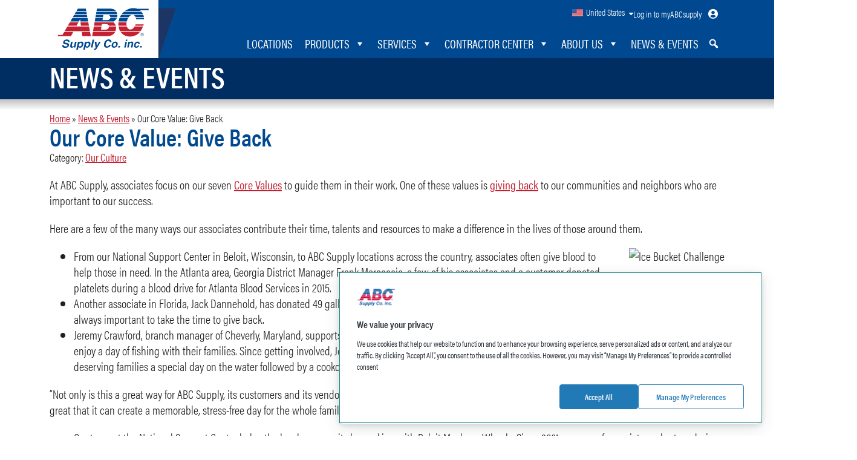

--- FILE ---
content_type: text/html; charset=UTF-8
request_url: https://www.abcsupply.com/news-events/our-core-value-give-back/
body_size: 26030
content:
                                                                                                                                                                                                                                                                                                                                                                <!DOCTYPE html>
<html translate="no" lang="en-US" id="top">

<head>
    <meta charset="UTF-8">
    <meta name="google" content="notranslate" />
    <meta name="google-site-verification" content="7Nb6zWs-SFFFKFVLoMNlzoyypi_OFAbokvmj-O7hfGk" />
    <meta name="msvalidate.01" content="34DAF91EF5A1CA5097AF2D334E49232E" />
    <meta name="viewport" content="width=device-width, initial-scale=1">
    <link rel="profile" href="http://gmpg.org/xfn/11">
    <meta name='robots' content='index, follow, max-image-preview:large, max-snippet:-1, max-video-preview:-1' />

	<!-- This site is optimized with the Yoast SEO plugin v26.8 - https://yoast.com/product/yoast-seo-wordpress/ -->
	<title>Our Core Value: Give Back - ABC Supply</title>
	<link rel="canonical" href="https://www.abcsupply.com/news-events/our-core-value-give-back/" />
	<meta property="og:locale" content="en_US" />
	<meta property="og:type" content="article" />
	<meta property="og:title" content="Our Core Value: Give Back - ABC Supply" />
	<meta property="og:description" content="Year after year ABC Supply associates take the opportunity to donate time and resources to helping improve the communities in which we do business and live." />
	<meta property="og:url" content="https://www.abcsupply.com/news-events/our-core-value-give-back/" />
	<meta property="og:site_name" content="ABC Supply" />
	<meta property="article:published_time" content="2017-05-15T21:51:21+00:00" />
	<meta property="article:modified_time" content="2022-06-09T16:31:43+00:00" />
	<meta property="og:image" content="https://abcsupply.com/wp-content/uploads/2017/05/alschallenge.jpg" />
	<meta name="author" content="admin" />
	<meta name="twitter:card" content="summary_large_image" />
	<meta name="twitter:label1" content="Written by" />
	<meta name="twitter:data1" content="admin" />
	<meta name="twitter:label2" content="Est. reading time" />
	<meta name="twitter:data2" content="2 minutes" />
	<script type="application/ld+json" class="yoast-schema-graph">{"@context":"https://schema.org","@graph":[{"@type":"Article","@id":"https://www.abcsupply.com/news-events/our-core-value-give-back/#article","isPartOf":{"@id":"https://www.abcsupply.com/news-events/our-core-value-give-back/"},"author":{"name":"admin","@id":"https://www.abcsupply.com/#/schema/person/5bf10efbf6a93a220e0da2ff1ff24151"},"headline":"Our Core Value: Give Back","datePublished":"2017-05-15T21:51:21+00:00","dateModified":"2022-06-09T16:31:43+00:00","mainEntityOfPage":{"@id":"https://www.abcsupply.com/news-events/our-core-value-give-back/"},"wordCount":357,"commentCount":0,"image":{"@id":"https://www.abcsupply.com/news-events/our-core-value-give-back/#primaryimage"},"thumbnailUrl":"https://abcsupply.com/wp-content/uploads/2017/05/alschallenge.jpg","articleSection":["Our Culture"],"inLanguage":"en-US"},{"@type":"WebPage","@id":"https://www.abcsupply.com/news-events/our-core-value-give-back/","url":"https://www.abcsupply.com/news-events/our-core-value-give-back/","name":"Our Core Value: Give Back - ABC Supply","isPartOf":{"@id":"https://www.abcsupply.com/#website"},"primaryImageOfPage":{"@id":"https://www.abcsupply.com/news-events/our-core-value-give-back/#primaryimage"},"image":{"@id":"https://www.abcsupply.com/news-events/our-core-value-give-back/#primaryimage"},"thumbnailUrl":"https://abcsupply.com/wp-content/uploads/2017/05/alschallenge.jpg","datePublished":"2017-05-15T21:51:21+00:00","dateModified":"2022-06-09T16:31:43+00:00","author":{"@id":"https://www.abcsupply.com/#/schema/person/5bf10efbf6a93a220e0da2ff1ff24151"},"breadcrumb":{"@id":"https://www.abcsupply.com/news-events/our-core-value-give-back/#breadcrumb"},"inLanguage":"en-US","potentialAction":[{"@type":"ReadAction","target":["https://www.abcsupply.com/news-events/our-core-value-give-back/"]}]},{"@type":"ImageObject","inLanguage":"en-US","@id":"https://www.abcsupply.com/news-events/our-core-value-give-back/#primaryimage","url":"https://abcsupply.com/wp-content/uploads/2017/05/alschallenge.jpg","contentUrl":"https://abcsupply.com/wp-content/uploads/2017/05/alschallenge.jpg"},{"@type":"BreadcrumbList","@id":"https://www.abcsupply.com/news-events/our-core-value-give-back/#breadcrumb","itemListElement":[{"@type":"ListItem","position":1,"name":"Home","item":"https://www.abcsupply.com/"},{"@type":"ListItem","position":2,"name":"News &#038; Events","item":"https://www.abcsupply.com/news-events/"},{"@type":"ListItem","position":3,"name":"Our Core Value: Give Back"}]},{"@type":"WebSite","@id":"https://www.abcsupply.com/#website","url":"https://www.abcsupply.com/","name":"ABC Supply","description":"Built On A Foundation Of Respect","potentialAction":[{"@type":"SearchAction","target":{"@type":"EntryPoint","urlTemplate":"https://www.abcsupply.com/?s={search_term_string}"},"query-input":{"@type":"PropertyValueSpecification","valueRequired":true,"valueName":"search_term_string"}}],"inLanguage":"en-US"},{"@type":"Person","@id":"https://www.abcsupply.com/#/schema/person/5bf10efbf6a93a220e0da2ff1ff24151","name":"admin","image":{"@type":"ImageObject","inLanguage":"en-US","@id":"https://www.abcsupply.com/#/schema/person/image/","url":"https://secure.gravatar.com/avatar/adc2e245efa495acea2a7d0a87dac5ebc42ad7f8c934e1aa70465b782732c14b?s=96&d=mm&r=g","contentUrl":"https://secure.gravatar.com/avatar/adc2e245efa495acea2a7d0a87dac5ebc42ad7f8c934e1aa70465b782732c14b?s=96&d=mm&r=g","caption":"admin"},"sameAs":["https://abcsupply.com"],"url":"https://www.abcsupply.com/news-events/author/abcsupply_wp/"}]}</script>
	<!-- / Yoast SEO plugin. -->


<link rel='dns-prefetch' href='//fonts.googleapis.com' />
<link rel="alternate" title="oEmbed (JSON)" type="application/json+oembed" href="https://www.abcsupply.com/wp-json/oembed/1.0/embed?url=https%3A%2F%2Fwww.abcsupply.com%2Fnews-events%2Four-core-value-give-back%2F" />
<link rel="alternate" title="oEmbed (XML)" type="text/xml+oembed" href="https://www.abcsupply.com/wp-json/oembed/1.0/embed?url=https%3A%2F%2Fwww.abcsupply.com%2Fnews-events%2Four-core-value-give-back%2F&#038;format=xml" />
<link rel="stylesheet" type="text/css" href="https://use.typekit.net/yfh7mau.css"><style id='wp-img-auto-sizes-contain-inline-css' type='text/css'>
img:is([sizes=auto i],[sizes^="auto," i]){contain-intrinsic-size:3000px 1500px}
/*# sourceURL=wp-img-auto-sizes-contain-inline-css */
</style>
<style id='wp-emoji-styles-inline-css' type='text/css'>

	img.wp-smiley, img.emoji {
		display: inline !important;
		border: none !important;
		box-shadow: none !important;
		height: 1em !important;
		width: 1em !important;
		margin: 0 0.07em !important;
		vertical-align: -0.1em !important;
		background: none !important;
		padding: 0 !important;
	}
/*# sourceURL=wp-emoji-styles-inline-css */
</style>
<link rel='stylesheet' id='wp-block-library-css' href='https://www.abcsupply.com/wp-includes/css/dist/block-library/style.min.css?ver=6.9' type='text/css' media='all' />
<style id='classic-theme-styles-inline-css' type='text/css'>
/*! This file is auto-generated */
.wp-block-button__link{color:#fff;background-color:#32373c;border-radius:9999px;box-shadow:none;text-decoration:none;padding:calc(.667em + 2px) calc(1.333em + 2px);font-size:1.125em}.wp-block-file__button{background:#32373c;color:#fff;text-decoration:none}
/*# sourceURL=/wp-includes/css/classic-themes.min.css */
</style>
<style id='global-styles-inline-css' type='text/css'>
:root{--wp--preset--aspect-ratio--square: 1;--wp--preset--aspect-ratio--4-3: 4/3;--wp--preset--aspect-ratio--3-4: 3/4;--wp--preset--aspect-ratio--3-2: 3/2;--wp--preset--aspect-ratio--2-3: 2/3;--wp--preset--aspect-ratio--16-9: 16/9;--wp--preset--aspect-ratio--9-16: 9/16;--wp--preset--color--black: #000000;--wp--preset--color--cyan-bluish-gray: #abb8c3;--wp--preset--color--white: #ffffff;--wp--preset--color--pale-pink: #f78da7;--wp--preset--color--vivid-red: #cf2e2e;--wp--preset--color--luminous-vivid-orange: #ff6900;--wp--preset--color--luminous-vivid-amber: #fcb900;--wp--preset--color--light-green-cyan: #7bdcb5;--wp--preset--color--vivid-green-cyan: #00d084;--wp--preset--color--pale-cyan-blue: #8ed1fc;--wp--preset--color--vivid-cyan-blue: #0693e3;--wp--preset--color--vivid-purple: #9b51e0;--wp--preset--gradient--vivid-cyan-blue-to-vivid-purple: linear-gradient(135deg,rgb(6,147,227) 0%,rgb(155,81,224) 100%);--wp--preset--gradient--light-green-cyan-to-vivid-green-cyan: linear-gradient(135deg,rgb(122,220,180) 0%,rgb(0,208,130) 100%);--wp--preset--gradient--luminous-vivid-amber-to-luminous-vivid-orange: linear-gradient(135deg,rgb(252,185,0) 0%,rgb(255,105,0) 100%);--wp--preset--gradient--luminous-vivid-orange-to-vivid-red: linear-gradient(135deg,rgb(255,105,0) 0%,rgb(207,46,46) 100%);--wp--preset--gradient--very-light-gray-to-cyan-bluish-gray: linear-gradient(135deg,rgb(238,238,238) 0%,rgb(169,184,195) 100%);--wp--preset--gradient--cool-to-warm-spectrum: linear-gradient(135deg,rgb(74,234,220) 0%,rgb(151,120,209) 20%,rgb(207,42,186) 40%,rgb(238,44,130) 60%,rgb(251,105,98) 80%,rgb(254,248,76) 100%);--wp--preset--gradient--blush-light-purple: linear-gradient(135deg,rgb(255,206,236) 0%,rgb(152,150,240) 100%);--wp--preset--gradient--blush-bordeaux: linear-gradient(135deg,rgb(254,205,165) 0%,rgb(254,45,45) 50%,rgb(107,0,62) 100%);--wp--preset--gradient--luminous-dusk: linear-gradient(135deg,rgb(255,203,112) 0%,rgb(199,81,192) 50%,rgb(65,88,208) 100%);--wp--preset--gradient--pale-ocean: linear-gradient(135deg,rgb(255,245,203) 0%,rgb(182,227,212) 50%,rgb(51,167,181) 100%);--wp--preset--gradient--electric-grass: linear-gradient(135deg,rgb(202,248,128) 0%,rgb(113,206,126) 100%);--wp--preset--gradient--midnight: linear-gradient(135deg,rgb(2,3,129) 0%,rgb(40,116,252) 100%);--wp--preset--font-size--small: 13px;--wp--preset--font-size--medium: 20px;--wp--preset--font-size--large: 36px;--wp--preset--font-size--x-large: 42px;--wp--preset--spacing--20: 0.44rem;--wp--preset--spacing--30: 0.67rem;--wp--preset--spacing--40: 1rem;--wp--preset--spacing--50: 1.5rem;--wp--preset--spacing--60: 2.25rem;--wp--preset--spacing--70: 3.38rem;--wp--preset--spacing--80: 5.06rem;--wp--preset--shadow--natural: 6px 6px 9px rgba(0, 0, 0, 0.2);--wp--preset--shadow--deep: 12px 12px 50px rgba(0, 0, 0, 0.4);--wp--preset--shadow--sharp: 6px 6px 0px rgba(0, 0, 0, 0.2);--wp--preset--shadow--outlined: 6px 6px 0px -3px rgb(255, 255, 255), 6px 6px rgb(0, 0, 0);--wp--preset--shadow--crisp: 6px 6px 0px rgb(0, 0, 0);}:where(.is-layout-flex){gap: 0.5em;}:where(.is-layout-grid){gap: 0.5em;}body .is-layout-flex{display: flex;}.is-layout-flex{flex-wrap: wrap;align-items: center;}.is-layout-flex > :is(*, div){margin: 0;}body .is-layout-grid{display: grid;}.is-layout-grid > :is(*, div){margin: 0;}:where(.wp-block-columns.is-layout-flex){gap: 2em;}:where(.wp-block-columns.is-layout-grid){gap: 2em;}:where(.wp-block-post-template.is-layout-flex){gap: 1.25em;}:where(.wp-block-post-template.is-layout-grid){gap: 1.25em;}.has-black-color{color: var(--wp--preset--color--black) !important;}.has-cyan-bluish-gray-color{color: var(--wp--preset--color--cyan-bluish-gray) !important;}.has-white-color{color: var(--wp--preset--color--white) !important;}.has-pale-pink-color{color: var(--wp--preset--color--pale-pink) !important;}.has-vivid-red-color{color: var(--wp--preset--color--vivid-red) !important;}.has-luminous-vivid-orange-color{color: var(--wp--preset--color--luminous-vivid-orange) !important;}.has-luminous-vivid-amber-color{color: var(--wp--preset--color--luminous-vivid-amber) !important;}.has-light-green-cyan-color{color: var(--wp--preset--color--light-green-cyan) !important;}.has-vivid-green-cyan-color{color: var(--wp--preset--color--vivid-green-cyan) !important;}.has-pale-cyan-blue-color{color: var(--wp--preset--color--pale-cyan-blue) !important;}.has-vivid-cyan-blue-color{color: var(--wp--preset--color--vivid-cyan-blue) !important;}.has-vivid-purple-color{color: var(--wp--preset--color--vivid-purple) !important;}.has-black-background-color{background-color: var(--wp--preset--color--black) !important;}.has-cyan-bluish-gray-background-color{background-color: var(--wp--preset--color--cyan-bluish-gray) !important;}.has-white-background-color{background-color: var(--wp--preset--color--white) !important;}.has-pale-pink-background-color{background-color: var(--wp--preset--color--pale-pink) !important;}.has-vivid-red-background-color{background-color: var(--wp--preset--color--vivid-red) !important;}.has-luminous-vivid-orange-background-color{background-color: var(--wp--preset--color--luminous-vivid-orange) !important;}.has-luminous-vivid-amber-background-color{background-color: var(--wp--preset--color--luminous-vivid-amber) !important;}.has-light-green-cyan-background-color{background-color: var(--wp--preset--color--light-green-cyan) !important;}.has-vivid-green-cyan-background-color{background-color: var(--wp--preset--color--vivid-green-cyan) !important;}.has-pale-cyan-blue-background-color{background-color: var(--wp--preset--color--pale-cyan-blue) !important;}.has-vivid-cyan-blue-background-color{background-color: var(--wp--preset--color--vivid-cyan-blue) !important;}.has-vivid-purple-background-color{background-color: var(--wp--preset--color--vivid-purple) !important;}.has-black-border-color{border-color: var(--wp--preset--color--black) !important;}.has-cyan-bluish-gray-border-color{border-color: var(--wp--preset--color--cyan-bluish-gray) !important;}.has-white-border-color{border-color: var(--wp--preset--color--white) !important;}.has-pale-pink-border-color{border-color: var(--wp--preset--color--pale-pink) !important;}.has-vivid-red-border-color{border-color: var(--wp--preset--color--vivid-red) !important;}.has-luminous-vivid-orange-border-color{border-color: var(--wp--preset--color--luminous-vivid-orange) !important;}.has-luminous-vivid-amber-border-color{border-color: var(--wp--preset--color--luminous-vivid-amber) !important;}.has-light-green-cyan-border-color{border-color: var(--wp--preset--color--light-green-cyan) !important;}.has-vivid-green-cyan-border-color{border-color: var(--wp--preset--color--vivid-green-cyan) !important;}.has-pale-cyan-blue-border-color{border-color: var(--wp--preset--color--pale-cyan-blue) !important;}.has-vivid-cyan-blue-border-color{border-color: var(--wp--preset--color--vivid-cyan-blue) !important;}.has-vivid-purple-border-color{border-color: var(--wp--preset--color--vivid-purple) !important;}.has-vivid-cyan-blue-to-vivid-purple-gradient-background{background: var(--wp--preset--gradient--vivid-cyan-blue-to-vivid-purple) !important;}.has-light-green-cyan-to-vivid-green-cyan-gradient-background{background: var(--wp--preset--gradient--light-green-cyan-to-vivid-green-cyan) !important;}.has-luminous-vivid-amber-to-luminous-vivid-orange-gradient-background{background: var(--wp--preset--gradient--luminous-vivid-amber-to-luminous-vivid-orange) !important;}.has-luminous-vivid-orange-to-vivid-red-gradient-background{background: var(--wp--preset--gradient--luminous-vivid-orange-to-vivid-red) !important;}.has-very-light-gray-to-cyan-bluish-gray-gradient-background{background: var(--wp--preset--gradient--very-light-gray-to-cyan-bluish-gray) !important;}.has-cool-to-warm-spectrum-gradient-background{background: var(--wp--preset--gradient--cool-to-warm-spectrum) !important;}.has-blush-light-purple-gradient-background{background: var(--wp--preset--gradient--blush-light-purple) !important;}.has-blush-bordeaux-gradient-background{background: var(--wp--preset--gradient--blush-bordeaux) !important;}.has-luminous-dusk-gradient-background{background: var(--wp--preset--gradient--luminous-dusk) !important;}.has-pale-ocean-gradient-background{background: var(--wp--preset--gradient--pale-ocean) !important;}.has-electric-grass-gradient-background{background: var(--wp--preset--gradient--electric-grass) !important;}.has-midnight-gradient-background{background: var(--wp--preset--gradient--midnight) !important;}.has-small-font-size{font-size: var(--wp--preset--font-size--small) !important;}.has-medium-font-size{font-size: var(--wp--preset--font-size--medium) !important;}.has-large-font-size{font-size: var(--wp--preset--font-size--large) !important;}.has-x-large-font-size{font-size: var(--wp--preset--font-size--x-large) !important;}
:where(.wp-block-post-template.is-layout-flex){gap: 1.25em;}:where(.wp-block-post-template.is-layout-grid){gap: 1.25em;}
:where(.wp-block-term-template.is-layout-flex){gap: 1.25em;}:where(.wp-block-term-template.is-layout-grid){gap: 1.25em;}
:where(.wp-block-columns.is-layout-flex){gap: 2em;}:where(.wp-block-columns.is-layout-grid){gap: 2em;}
:root :where(.wp-block-pullquote){font-size: 1.5em;line-height: 1.6;}
/*# sourceURL=global-styles-inline-css */
</style>
<link rel='stylesheet' id='video_popup_main_style-css' href='https://www.abcsupply.com/wp-content/plugins/video-popup/assets/css/videoPopup.css?ver=2.0.3' type='text/css' media='all' />
<link rel='stylesheet' id='wpml-legacy-horizontal-list-0-css' href='https://www.abcsupply.com/wp-content/plugins/sitepress-multilingual-cms/templates/language-switchers/legacy-list-horizontal/style.min.css?ver=1' type='text/css' media='all' />
<link rel='stylesheet' id='dashicons-css' href='https://www.abcsupply.com/wp-includes/css/dashicons.min.css?ver=6.9' type='text/css' media='all' />
<link rel='stylesheet' id='megamenu-fontawesome6-css' href='https://www.abcsupply.com/wp-content/plugins/megamenu-pro/icons/fontawesome6/css/all.min.css?ver=2.4.4' type='text/css' media='all' />
<link rel='stylesheet' id='elementor-frontend-css' href='https://www.abcsupply.com/wp-content/uploads/elementor/css/custom-frontend.min.css?ver=1768966859' type='text/css' media='all' />
<style id='elementor-frontend-inline-css' type='text/css'>
.elementor-kit-11497{--e-global-color-primary:#004990;--e-global-color-secondary:#C32032;--e-global-color-text:#231F20;--e-global-color-accent:#C32032;--e-global-color-e8bc28e:#002D62;--e-global-color-6454081:#0074BC;--e-global-color-bdb779b:#231F20;--e-global-color-801388a:#FFFFFF;--e-global-color-f449dfb:#484A4F;--e-global-color-4311e53:#6C757D;--e-global-color-96a8ded:#D1D3D4;--e-global-color-aad2c15:#EEEEEE;--e-global-color-8fc1048:#FAFAFA;--e-global-typography-primary-font-family:"acumin-pro-condensed";--e-global-typography-secondary-font-family:"acumin-pro-condensed";--e-global-typography-text-font-family:"acumin-pro-condensed";--e-global-typography-text-font-weight:300;--e-global-typography-accent-font-family:"acumin-pro-condensed";--e-global-typography-accent-font-weight:300;}.elementor-kit-11497 button,.elementor-kit-11497 input[type="button"],.elementor-kit-11497 input[type="submit"],.elementor-kit-11497 .elementor-button{background-color:var( --e-global-color-6454081 );font-family:"acumin-pro-condensed", Sans-serif;font-weight:400;text-transform:uppercase;color:var( --e-global-color-801388a );border-style:none;border-radius:.25em .25em .25em .25em;padding:0.6em 0.8em 0.6em 0.8em;}.elementor-kit-11497 button:hover,.elementor-kit-11497 button:focus,.elementor-kit-11497 input[type="button"]:hover,.elementor-kit-11497 input[type="button"]:focus,.elementor-kit-11497 input[type="submit"]:hover,.elementor-kit-11497 input[type="submit"]:focus,.elementor-kit-11497 .elementor-button:hover,.elementor-kit-11497 .elementor-button:focus{background-color:var( --e-global-color-secondary );color:var( --e-global-color-801388a );border-style:none;border-radius:.25em .25em .25em .25em;}.elementor-kit-11497 e-page-transition{background-color:#FFBC7D;}.elementor-kit-11497 a{text-decoration:underline;}.elementor-section.elementor-section-boxed > .elementor-container{max-width:1116px;}.e-con{--container-max-width:1116px;--container-default-padding-top:0px;--container-default-padding-right:0px;--container-default-padding-bottom:0px;--container-default-padding-left:0px;}.elementor-widget:not(:last-child){margin-block-end:10px;}.elementor-element{--widgets-spacing:10px 10px;--widgets-spacing-row:10px;--widgets-spacing-column:10px;}{}h1.entry-title{display:var(--page-title-display);}@media(min-width:1400px){.elementor-section.elementor-section-boxed > .elementor-container{max-width:1296px;}.e-con{--container-max-width:1296px;--container-default-padding-top:0px;--container-default-padding-right:0px;--container-default-padding-bottom:0px;--container-default-padding-left:0px;}}@media(max-width:1199px){.elementor-section.elementor-section-boxed > .elementor-container{max-width:936px;}.e-con{--container-max-width:936px;--container-default-padding-top:0px;--container-default-padding-right:0px;--container-default-padding-bottom:0px;--container-default-padding-left:0px;}}@media(max-width:991px){.elementor-section.elementor-section-boxed > .elementor-container{max-width:696px;}.e-con{--container-max-width:696px;--container-default-padding-top:0px;--container-default-padding-right:0px;--container-default-padding-bottom:0px;--container-default-padding-left:0px;}}@media(max-width:767px){.elementor-section.elementor-section-boxed > .elementor-container{max-width:516px;}.e-con{--container-max-width:516px;--container-default-padding-top:0px;--container-default-padding-right:0px;--container-default-padding-bottom:0px;--container-default-padding-left:0px;}}@media(max-width:575px){.elementor-section.elementor-section-boxed > .elementor-container{max-width:100%;}.e-con{--container-max-width:100%;--container-default-padding-top:0rem;--container-default-padding-right:0.75rem;--container-default-padding-bottom:0rem;--container-default-padding-left:0.75rem;}}
.elementor-11585 .elementor-element.elementor-element-a5ae3bf{--display:flex;--flex-direction:column;--container-widget-width:100%;--container-widget-height:initial;--container-widget-flex-grow:0;--container-widget-align-self:initial;--flex-wrap-mobile:wrap;--margin-top:0px;--margin-bottom:20px;--margin-left:0px;--margin-right:0px;--padding-top:0px;--padding-bottom:0px;--padding-left:0px;--padding-right:0px;}.elementor-11585 .elementor-element.elementor-element-a5ae3bf:not(.elementor-motion-effects-element-type-background), .elementor-11585 .elementor-element.elementor-element-a5ae3bf > .elementor-motion-effects-container > .elementor-motion-effects-layer{background-color:var( --e-global-color-e8bc28e );}.elementor-11585 .elementor-element.elementor-element-5ebdeaa > .elementor-widget-container{padding:0rem 0rem 0rem 0rem;}.elementor-11585 .elementor-element.elementor-element-5ebdeaa .elementor-heading-title{text-transform:uppercase;color:#FFFFFF;}.elementor-11585 .elementor-element.elementor-element-cc68f3d{--display:flex;--flex-direction:column;--container-widget-width:100%;--container-widget-height:initial;--container-widget-flex-grow:0;--container-widget-align-self:initial;--flex-wrap-mobile:wrap;}.elementor-11585 .elementor-element.elementor-element-04d0037{--display:flex;}.elementor-11585 .elementor-element.elementor-element-6c119a4 > .elementor-widget-container{padding:0rem 0rem 0rem 0rem;}.elementor-11585 .elementor-element.elementor-element-65c4d30{--display:flex;}.elementor-11585 .elementor-element.elementor-element-5320db8 .elementor-heading-title{color:var( --e-global-color-primary );}.elementor-11585 .elementor-element.elementor-element-2c27936{--display:flex;}.elementor-11585 .elementor-element.elementor-element-c96c205{--display:flex;}.elementor-11585 .elementor-element.elementor-element-2118ab7{--display:flex;}.elementor-11585 .elementor-element.elementor-element-fcd6263{--divider-border-style:solid;--divider-color:var( --e-global-color-96a8ded );--divider-border-width:1px;}.elementor-11585 .elementor-element.elementor-element-fcd6263 .elementor-divider-separator{width:100%;}.elementor-11585 .elementor-element.elementor-element-fcd6263 .elementor-divider{padding-block-start:15px;padding-block-end:15px;}@media(max-width:1199px){.elementor-11585 .elementor-element.elementor-element-5320db8 > .elementor-widget-container{padding:0px 0px 0px 0px;}}@media(min-width:1400px){.elementor-11585 .elementor-element.elementor-element-a5ae3bf{--margin-top:0px;--margin-bottom:20px;--margin-left:0px;--margin-right:0px;}.elementor-11585 .elementor-element.elementor-element-5ebdeaa > .elementor-widget-container{padding:0rem 0rem 0rem 0rem;}.elementor-11585 .elementor-element.elementor-element-5320db8 > .elementor-widget-container{padding:0px 0px 0px 0px;}.elementor-11585 .elementor-element.elementor-element-65dd0e6 > .elementor-widget-container{padding:0px 0px 0px 0px;}}@media(max-width:767px){.elementor-11585 .elementor-element.elementor-element-5ebdeaa > .elementor-widget-container{padding:0rem 0rem 0rem 0rem;}.elementor-11585 .elementor-element.elementor-element-5320db8 > .elementor-widget-container{padding:0px 0px 0px 0px;}}@media(max-width:575px){.elementor-11585 .elementor-element.elementor-element-a5ae3bf{--padding-top:0rem;--padding-bottom:0rem;--padding-left:0rem;--padding-right:0rem;}.elementor-11585 .elementor-element.elementor-element-5ebdeaa > .elementor-widget-container{padding:0rem 0.75rem 0rem 0.75rem;}.elementor-11585 .elementor-element.elementor-element-6c119a4 > .elementor-widget-container{padding:0rem 0rem 0rem 0rem;}}
/*# sourceURL=elementor-frontend-inline-css */
</style>
<link rel='stylesheet' id='google-fonts-css' href='//fonts.googleapis.com/css2?family=Nunito+Sans:wght@300;400;600;700;800;900&#038;display=swap' type='text/css' media='all' />
<link rel='stylesheet' id='fontawesome-style-css' href='https://www.abcsupply.com/wp-content/themes/abcsupply/vendor/fontawesome-free-5.15.3-web/css/all.min.css?ver=6.9' type='text/css' media='all' />
<link rel='stylesheet' id='bootstrap-style-css' href='https://www.abcsupply.com/wp-content/themes/abcsupply/vendor/bootstrap-5.0.2/css/bootstrap.min.css?ver=6.9' type='text/css' media='all' />
<link rel='stylesheet' id='owl-carousel-style-css' href='https://www.abcsupply.com/wp-content/themes/abcsupply/vendor/owlcarousel2-2.3.4/assets/owl.carousel.min.css?ver=latest' type='text/css' media='all' />
<link rel='stylesheet' id='owl-theme-style-css' href='https://www.abcsupply.com/wp-content/themes/abcsupply/vendor/owlcarousel2-2.3.4/assets/owl.theme.default.min.css?ver=latest' type='text/css' media='all' />
<link rel='stylesheet' id='wordpress-style-css' href='https://www.abcsupply.com/wp-content/themes/abcsupply/style.css?ver=latest' type='text/css' media='all' />
<link rel='stylesheet' id='theme-styles-css' href='https://www.abcsupply.com/wp-content/themes/abcsupply/css/style.css?ver=latest' type='text/css' media='all' />
<link rel='stylesheet' id='wpml-styles-css' href='https://www.abcsupply.com/wp-content/themes/abcsupply/css/wpml.css?ver=latest' type='text/css' media='all' />
<link rel='stylesheet' id='widget-heading-css' href='https://www.abcsupply.com/wp-content/plugins/elementor/assets/css/widget-heading.min.css?ver=3.34.2' type='text/css' media='all' />
<link rel='stylesheet' id='widget-breadcrumbs-css' href='https://www.abcsupply.com/wp-content/plugins/elementor-pro/assets/css/widget-breadcrumbs.min.css?ver=3.34.1' type='text/css' media='all' />
<link rel='stylesheet' id='widget-divider-css' href='https://www.abcsupply.com/wp-content/plugins/elementor/assets/css/widget-divider.min.css?ver=3.34.2' type='text/css' media='all' />
<!--n2css--><!--n2js--><script type="text/javascript" id="wpml-cookie-js-extra">
/* <![CDATA[ */
var wpml_cookies = {"wp-wpml_current_language":{"value":"en","expires":1,"path":"/"}};
var wpml_cookies = {"wp-wpml_current_language":{"value":"en","expires":1,"path":"/"}};
//# sourceURL=wpml-cookie-js-extra
/* ]]> */
</script>
<script type="text/javascript" src="https://www.abcsupply.com/wp-content/plugins/sitepress-multilingual-cms/res/js/cookies/language-cookie.js?ver=486900" id="wpml-cookie-js" defer="defer" data-wp-strategy="defer"></script>
<script type="text/javascript" id="video_popup_main_modal-js-extra">
/* <![CDATA[ */
var theVideoPopupGeneralOptions = {"wrap_close":"false","no_cookie":"false","debug":"0"};
//# sourceURL=video_popup_main_modal-js-extra
/* ]]> */
</script>
<script type="text/javascript" src="https://www.abcsupply.com/wp-content/plugins/video-popup/assets/js/videoPopup.js?ver=2.0.3" id="video_popup_main_modal-js"></script>
<script type="text/javascript" src="https://www.abcsupply.com/wp-includes/js/jquery/jquery.min.js?ver=3.7.1" id="jquery-core-js"></script>
<script type="text/javascript" src="https://www.abcsupply.com/wp-includes/js/jquery/jquery-migrate.min.js?ver=3.4.1" id="jquery-migrate-js"></script>
<link rel="https://api.w.org/" href="https://www.abcsupply.com/wp-json/" /><link rel="alternate" title="JSON" type="application/json" href="https://www.abcsupply.com/wp-json/wp/v2/posts/5265" /><link rel="EditURI" type="application/rsd+xml" title="RSD" href="https://www.abcsupply.com/xmlrpc.php?rsd" />
<link rel='shortlink' href='https://www.abcsupply.com/?p=5265' />
<meta name="generator" content="WPML ver:4.8.6 stt:1,2;" />
<!-- Paste this code as high in the <head> of the page as possible: -->
<!-- OneTrust Cookies Consent Notice start for www.abcsupply.com -->
<script type="text/javascript" src="https://cdn.cookielaw.org/consent/01916e47-1b62-7706-b3ed-1e1679b024b2/OtAutoBlock.js" ></script>
<script src="https://cdn.cookielaw.org/consent/01916e47-1b62-7706-b3ed-1e1679b024b2/otSDKStub.js" data-document-language="true" type="text/javascript" charset="UTF-8" data-domain-script="01916e47-1b62-7706-b3ed-1e1679b024b2" ></script>
<script type="text/javascript">
function OptanonWrapper() { }
</script>
<!-- OneTrust Cookies Consent Notice end for www.abcsupply.com -->
<!-- Google Tag Manager -->
<script>
    (function (w, d, s, l, i) {
        w[l] = w[l] || [];
        w[l].push({ "gtm.start": new Date().getTime(), event: "gtm.js" });
        var f = d.getElementsByTagName(s)[0],
            j = d.createElement(s),
            dl = l != "dataLayer" ? "&l=" + l : "";
        j.async = true;
        j.src = "https://www.googletagmanager.com/gtm.js?id=" + i + dl;
        f.parentNode.insertBefore(j, f);
    })(window, document, "script", "dataLayer", "GTM-MCQVLJ");
</script>
<!-- End Google Tag Manager --><meta name="generator" content="Elementor 3.34.2; features: e_font_icon_svg, additional_custom_breakpoints; settings: css_print_method-internal, google_font-disabled, font_display-swap">
			<style>
				.e-con.e-parent:nth-of-type(n+4):not(.e-lazyloaded):not(.e-no-lazyload),
				.e-con.e-parent:nth-of-type(n+4):not(.e-lazyloaded):not(.e-no-lazyload) * {
					background-image: none !important;
				}
				@media screen and (max-height: 1024px) {
					.e-con.e-parent:nth-of-type(n+3):not(.e-lazyloaded):not(.e-no-lazyload),
					.e-con.e-parent:nth-of-type(n+3):not(.e-lazyloaded):not(.e-no-lazyload) * {
						background-image: none !important;
					}
				}
				@media screen and (max-height: 640px) {
					.e-con.e-parent:nth-of-type(n+2):not(.e-lazyloaded):not(.e-no-lazyload),
					.e-con.e-parent:nth-of-type(n+2):not(.e-lazyloaded):not(.e-no-lazyload) * {
						background-image: none !important;
					}
				}
			</style>
			<style type="text/css">@charset "UTF-8";/** THIS FILE IS AUTOMATICALLY GENERATED - DO NOT MAKE MANUAL EDITS! **//** Custom CSS should be added to Mega Menu > Menu Themes > Custom Styling **/.mega-menu-last-modified-1768966862 { content: 'Wednesday 21st January 2026 03:41:02 UTC'; }#mega-menu-wrap-Primary-Navigation, #mega-menu-wrap-Primary-Navigation #mega-menu-Primary-Navigation, #mega-menu-wrap-Primary-Navigation #mega-menu-Primary-Navigation ul.mega-sub-menu, #mega-menu-wrap-Primary-Navigation #mega-menu-Primary-Navigation li.mega-menu-item, #mega-menu-wrap-Primary-Navigation #mega-menu-Primary-Navigation li.mega-menu-row, #mega-menu-wrap-Primary-Navigation #mega-menu-Primary-Navigation li.mega-menu-column, #mega-menu-wrap-Primary-Navigation #mega-menu-Primary-Navigation a.mega-menu-link, #mega-menu-wrap-Primary-Navigation #mega-menu-Primary-Navigation span.mega-menu-badge, #mega-menu-wrap-Primary-Navigation button.mega-close, #mega-menu-wrap-Primary-Navigation button.mega-toggle-standard {transition: none;border-radius: 0;box-shadow: none;background: none;border: 0;bottom: auto;box-sizing: border-box;clip: auto;color: #231f20;display: block;float: none;font-family: inherit;font-size: 16px;height: auto;left: auto;line-height: 1.25;list-style-type: none;margin: 0;min-height: auto;max-height: none;min-width: auto;max-width: none;opacity: 1;outline: none;overflow: visible;padding: 0;position: relative;pointer-events: auto;right: auto;text-align: left;text-decoration: none;text-indent: 0;text-transform: none;transform: none;top: auto;vertical-align: baseline;visibility: inherit;width: auto;word-wrap: break-word;white-space: normal;-webkit-tap-highlight-color: transparent;}#mega-menu-wrap-Primary-Navigation:before, #mega-menu-wrap-Primary-Navigation:after, #mega-menu-wrap-Primary-Navigation #mega-menu-Primary-Navigation:before, #mega-menu-wrap-Primary-Navigation #mega-menu-Primary-Navigation:after, #mega-menu-wrap-Primary-Navigation #mega-menu-Primary-Navigation ul.mega-sub-menu:before, #mega-menu-wrap-Primary-Navigation #mega-menu-Primary-Navigation ul.mega-sub-menu:after, #mega-menu-wrap-Primary-Navigation #mega-menu-Primary-Navigation li.mega-menu-item:before, #mega-menu-wrap-Primary-Navigation #mega-menu-Primary-Navigation li.mega-menu-item:after, #mega-menu-wrap-Primary-Navigation #mega-menu-Primary-Navigation li.mega-menu-row:before, #mega-menu-wrap-Primary-Navigation #mega-menu-Primary-Navigation li.mega-menu-row:after, #mega-menu-wrap-Primary-Navigation #mega-menu-Primary-Navigation li.mega-menu-column:before, #mega-menu-wrap-Primary-Navigation #mega-menu-Primary-Navigation li.mega-menu-column:after, #mega-menu-wrap-Primary-Navigation #mega-menu-Primary-Navigation a.mega-menu-link:before, #mega-menu-wrap-Primary-Navigation #mega-menu-Primary-Navigation a.mega-menu-link:after, #mega-menu-wrap-Primary-Navigation #mega-menu-Primary-Navigation span.mega-menu-badge:before, #mega-menu-wrap-Primary-Navigation #mega-menu-Primary-Navigation span.mega-menu-badge:after, #mega-menu-wrap-Primary-Navigation button.mega-close:before, #mega-menu-wrap-Primary-Navigation button.mega-close:after, #mega-menu-wrap-Primary-Navigation button.mega-toggle-standard:before, #mega-menu-wrap-Primary-Navigation button.mega-toggle-standard:after {display: none;}#mega-menu-wrap-Primary-Navigation {border-radius: 0px;}@media only screen and (min-width: 992px) {#mega-menu-wrap-Primary-Navigation {background-color: transparent;}}#mega-menu-wrap-Primary-Navigation.mega-keyboard-navigation .mega-menu-toggle:focus, #mega-menu-wrap-Primary-Navigation.mega-keyboard-navigation .mega-toggle-block:focus, #mega-menu-wrap-Primary-Navigation.mega-keyboard-navigation .mega-toggle-block a:focus, #mega-menu-wrap-Primary-Navigation.mega-keyboard-navigation .mega-toggle-block .mega-search input[type=text]:focus, #mega-menu-wrap-Primary-Navigation.mega-keyboard-navigation .mega-toggle-block button.mega-toggle-animated:focus, #mega-menu-wrap-Primary-Navigation.mega-keyboard-navigation #mega-menu-Primary-Navigation a:focus, #mega-menu-wrap-Primary-Navigation.mega-keyboard-navigation #mega-menu-Primary-Navigation span:focus, #mega-menu-wrap-Primary-Navigation.mega-keyboard-navigation #mega-menu-Primary-Navigation input:focus, #mega-menu-wrap-Primary-Navigation.mega-keyboard-navigation #mega-menu-Primary-Navigation li.mega-menu-item a.mega-menu-link:focus, #mega-menu-wrap-Primary-Navigation.mega-keyboard-navigation #mega-menu-Primary-Navigation form.mega-search-open:has(input[type=text]:focus), #mega-menu-wrap-Primary-Navigation.mega-keyboard-navigation #mega-menu-Primary-Navigation + button.mega-close:focus {outline-style: solid;outline-width: 3px;outline-color: white;outline-offset: -3px;}#mega-menu-wrap-Primary-Navigation.mega-keyboard-navigation .mega-toggle-block button.mega-toggle-animated:focus {outline-offset: 2px;}#mega-menu-wrap-Primary-Navigation.mega-keyboard-navigation > li.mega-menu-item > a.mega-menu-link:focus {background-color: transparent;color: rgba(255, 255, 255, 0.75);font-weight: normal;text-decoration: none;border-color: white;}@media only screen and (max-width: 991px) {#mega-menu-wrap-Primary-Navigation.mega-keyboard-navigation > li.mega-menu-item > a.mega-menu-link:focus {color: white;background-color: #c32032;}}#mega-menu-wrap-Primary-Navigation #mega-menu-Primary-Navigation {text-align: right;padding: 0px;}#mega-menu-wrap-Primary-Navigation #mega-menu-Primary-Navigation a.mega-menu-link {cursor: pointer;display: inline;transition: background 200ms linear, color 200ms linear, border 200ms linear;}#mega-menu-wrap-Primary-Navigation #mega-menu-Primary-Navigation a.mega-menu-link .mega-description-group {vertical-align: middle;display: inline-block;transition: none;}#mega-menu-wrap-Primary-Navigation #mega-menu-Primary-Navigation a.mega-menu-link .mega-description-group .mega-menu-title, #mega-menu-wrap-Primary-Navigation #mega-menu-Primary-Navigation a.mega-menu-link .mega-description-group .mega-menu-description {transition: none;line-height: 1.5;display: block;}#mega-menu-wrap-Primary-Navigation #mega-menu-Primary-Navigation a.mega-menu-link .mega-description-group .mega-menu-description {font-style: italic;font-size: 0.8em;text-transform: none;font-weight: normal;}#mega-menu-wrap-Primary-Navigation #mega-menu-Primary-Navigation li.mega-menu-megamenu li.mega-menu-item.mega-icon-left.mega-has-description.mega-has-icon > a.mega-menu-link {display: flex;align-items: center;}#mega-menu-wrap-Primary-Navigation #mega-menu-Primary-Navigation li.mega-menu-megamenu li.mega-menu-item.mega-icon-left.mega-has-description.mega-has-icon > a.mega-menu-link:before {flex: 0 0 auto;align-self: flex-start;}#mega-menu-wrap-Primary-Navigation #mega-menu-Primary-Navigation li.mega-menu-tabbed.mega-menu-megamenu > ul.mega-sub-menu > li.mega-menu-item.mega-icon-left.mega-has-description.mega-has-icon > a.mega-menu-link {display: block;}#mega-menu-wrap-Primary-Navigation #mega-menu-Primary-Navigation li.mega-menu-item.mega-icon-top > a.mega-menu-link {display: table-cell;vertical-align: middle;line-height: initial;}#mega-menu-wrap-Primary-Navigation #mega-menu-Primary-Navigation li.mega-menu-item.mega-icon-top > a.mega-menu-link:before {display: block;margin: 0 0 6px 0;text-align: center;}#mega-menu-wrap-Primary-Navigation #mega-menu-Primary-Navigation li.mega-menu-item.mega-icon-top > a.mega-menu-link > span.mega-title-below {display: inline-block;transition: none;}@media only screen and (max-width: 991px) {#mega-menu-wrap-Primary-Navigation #mega-menu-Primary-Navigation > li.mega-menu-item.mega-icon-top > a.mega-menu-link {display: block;line-height: 48px;}#mega-menu-wrap-Primary-Navigation #mega-menu-Primary-Navigation > li.mega-menu-item.mega-icon-top > a.mega-menu-link:before {display: inline-block;margin: 0 6px 0 0;text-align: left;}}#mega-menu-wrap-Primary-Navigation #mega-menu-Primary-Navigation li.mega-menu-item.mega-icon-right > a.mega-menu-link:before {float: right;margin: 0 0 0 6px;}#mega-menu-wrap-Primary-Navigation #mega-menu-Primary-Navigation > li.mega-animating > ul.mega-sub-menu {pointer-events: none;}#mega-menu-wrap-Primary-Navigation #mega-menu-Primary-Navigation li.mega-disable-link > a.mega-menu-link, #mega-menu-wrap-Primary-Navigation #mega-menu-Primary-Navigation li.mega-menu-megamenu li.mega-disable-link > a.mega-menu-link {cursor: inherit;}#mega-menu-wrap-Primary-Navigation #mega-menu-Primary-Navigation li.mega-menu-item-has-children.mega-disable-link > a.mega-menu-link, #mega-menu-wrap-Primary-Navigation #mega-menu-Primary-Navigation li.mega-menu-megamenu > li.mega-menu-item-has-children.mega-disable-link > a.mega-menu-link {cursor: pointer;}#mega-menu-wrap-Primary-Navigation #mega-menu-Primary-Navigation p {margin-bottom: 10px;}#mega-menu-wrap-Primary-Navigation #mega-menu-Primary-Navigation input, #mega-menu-wrap-Primary-Navigation #mega-menu-Primary-Navigation img {max-width: 100%;}#mega-menu-wrap-Primary-Navigation #mega-menu-Primary-Navigation li.mega-menu-item > ul.mega-sub-menu {display: block;visibility: hidden;opacity: 1;pointer-events: auto;}@media only screen and (max-width: 991px) {#mega-menu-wrap-Primary-Navigation #mega-menu-Primary-Navigation li.mega-menu-item > ul.mega-sub-menu {display: none;visibility: visible;opacity: 1;}#mega-menu-wrap-Primary-Navigation #mega-menu-Primary-Navigation li.mega-menu-item.mega-toggle-on > ul.mega-sub-menu, #mega-menu-wrap-Primary-Navigation #mega-menu-Primary-Navigation li.mega-menu-megamenu.mega-menu-item.mega-toggle-on ul.mega-sub-menu {display: block;}#mega-menu-wrap-Primary-Navigation #mega-menu-Primary-Navigation li.mega-menu-megamenu.mega-menu-item.mega-toggle-on li.mega-hide-sub-menu-on-mobile > ul.mega-sub-menu, #mega-menu-wrap-Primary-Navigation #mega-menu-Primary-Navigation li.mega-hide-sub-menu-on-mobile > ul.mega-sub-menu {display: none;}}@media only screen and (min-width: 992px) {#mega-menu-wrap-Primary-Navigation #mega-menu-Primary-Navigation[data-effect="fade"] li.mega-menu-item > ul.mega-sub-menu {opacity: 0;transition: opacity 200ms ease-in, visibility 200ms ease-in;}#mega-menu-wrap-Primary-Navigation #mega-menu-Primary-Navigation[data-effect="fade"].mega-no-js li.mega-menu-item:hover > ul.mega-sub-menu, #mega-menu-wrap-Primary-Navigation #mega-menu-Primary-Navigation[data-effect="fade"].mega-no-js li.mega-menu-item:focus > ul.mega-sub-menu, #mega-menu-wrap-Primary-Navigation #mega-menu-Primary-Navigation[data-effect="fade"] li.mega-menu-item.mega-toggle-on > ul.mega-sub-menu, #mega-menu-wrap-Primary-Navigation #mega-menu-Primary-Navigation[data-effect="fade"] li.mega-menu-item.mega-menu-megamenu.mega-toggle-on ul.mega-sub-menu {opacity: 1;}#mega-menu-wrap-Primary-Navigation #mega-menu-Primary-Navigation[data-effect="fade_up"] li.mega-menu-item.mega-menu-megamenu > ul.mega-sub-menu, #mega-menu-wrap-Primary-Navigation #mega-menu-Primary-Navigation[data-effect="fade_up"] li.mega-menu-item.mega-menu-flyout ul.mega-sub-menu {opacity: 0;transform: translate(0, 10px);transition: opacity 200ms ease-in, transform 200ms ease-in, visibility 200ms ease-in;}#mega-menu-wrap-Primary-Navigation #mega-menu-Primary-Navigation[data-effect="fade_up"].mega-no-js li.mega-menu-item:hover > ul.mega-sub-menu, #mega-menu-wrap-Primary-Navigation #mega-menu-Primary-Navigation[data-effect="fade_up"].mega-no-js li.mega-menu-item:focus > ul.mega-sub-menu, #mega-menu-wrap-Primary-Navigation #mega-menu-Primary-Navigation[data-effect="fade_up"] li.mega-menu-item.mega-toggle-on > ul.mega-sub-menu, #mega-menu-wrap-Primary-Navigation #mega-menu-Primary-Navigation[data-effect="fade_up"] li.mega-menu-item.mega-menu-megamenu.mega-toggle-on ul.mega-sub-menu {opacity: 1;transform: translate(0, 0);}#mega-menu-wrap-Primary-Navigation #mega-menu-Primary-Navigation[data-effect="slide_up"] li.mega-menu-item.mega-menu-megamenu > ul.mega-sub-menu, #mega-menu-wrap-Primary-Navigation #mega-menu-Primary-Navigation[data-effect="slide_up"] li.mega-menu-item.mega-menu-flyout ul.mega-sub-menu {transform: translate(0, 10px);transition: transform 200ms ease-in, visibility 200ms ease-in;}#mega-menu-wrap-Primary-Navigation #mega-menu-Primary-Navigation[data-effect="slide_up"].mega-no-js li.mega-menu-item:hover > ul.mega-sub-menu, #mega-menu-wrap-Primary-Navigation #mega-menu-Primary-Navigation[data-effect="slide_up"].mega-no-js li.mega-menu-item:focus > ul.mega-sub-menu, #mega-menu-wrap-Primary-Navigation #mega-menu-Primary-Navigation[data-effect="slide_up"] li.mega-menu-item.mega-toggle-on > ul.mega-sub-menu, #mega-menu-wrap-Primary-Navigation #mega-menu-Primary-Navigation[data-effect="slide_up"] li.mega-menu-item.mega-menu-megamenu.mega-toggle-on ul.mega-sub-menu {transform: translate(0, 0);}}#mega-menu-wrap-Primary-Navigation #mega-menu-Primary-Navigation li.mega-menu-item.mega-menu-megamenu ul.mega-sub-menu li.mega-collapse-children > ul.mega-sub-menu {display: none;}#mega-menu-wrap-Primary-Navigation #mega-menu-Primary-Navigation li.mega-menu-item.mega-menu-megamenu ul.mega-sub-menu li.mega-collapse-children.mega-toggle-on > ul.mega-sub-menu {display: block;}#mega-menu-wrap-Primary-Navigation #mega-menu-Primary-Navigation.mega-no-js li.mega-menu-item:hover > ul.mega-sub-menu, #mega-menu-wrap-Primary-Navigation #mega-menu-Primary-Navigation.mega-no-js li.mega-menu-item:focus > ul.mega-sub-menu, #mega-menu-wrap-Primary-Navigation #mega-menu-Primary-Navigation li.mega-menu-item.mega-toggle-on > ul.mega-sub-menu {visibility: visible;}#mega-menu-wrap-Primary-Navigation #mega-menu-Primary-Navigation li.mega-menu-item.mega-menu-megamenu ul.mega-sub-menu ul.mega-sub-menu {visibility: inherit;opacity: 1;display: block;}#mega-menu-wrap-Primary-Navigation #mega-menu-Primary-Navigation li.mega-menu-item.mega-menu-megamenu ul.mega-sub-menu li.mega-1-columns > ul.mega-sub-menu > li.mega-menu-item {float: left;width: 100%;}#mega-menu-wrap-Primary-Navigation #mega-menu-Primary-Navigation li.mega-menu-item.mega-menu-megamenu ul.mega-sub-menu li.mega-2-columns > ul.mega-sub-menu > li.mega-menu-item {float: left;width: 50%;}#mega-menu-wrap-Primary-Navigation #mega-menu-Primary-Navigation li.mega-menu-item.mega-menu-megamenu ul.mega-sub-menu li.mega-3-columns > ul.mega-sub-menu > li.mega-menu-item {float: left;width: 33.3333333333%;}#mega-menu-wrap-Primary-Navigation #mega-menu-Primary-Navigation li.mega-menu-item.mega-menu-megamenu ul.mega-sub-menu li.mega-4-columns > ul.mega-sub-menu > li.mega-menu-item {float: left;width: 25%;}#mega-menu-wrap-Primary-Navigation #mega-menu-Primary-Navigation li.mega-menu-item.mega-menu-megamenu ul.mega-sub-menu li.mega-5-columns > ul.mega-sub-menu > li.mega-menu-item {float: left;width: 20%;}#mega-menu-wrap-Primary-Navigation #mega-menu-Primary-Navigation li.mega-menu-item.mega-menu-megamenu ul.mega-sub-menu li.mega-6-columns > ul.mega-sub-menu > li.mega-menu-item {float: left;width: 16.6666666667%;}#mega-menu-wrap-Primary-Navigation #mega-menu-Primary-Navigation li.mega-menu-item a[class^="dashicons"]:before {font-family: dashicons;}#mega-menu-wrap-Primary-Navigation #mega-menu-Primary-Navigation li.mega-menu-item a.mega-menu-link:before {display: inline-block;font: inherit;font-family: dashicons;position: static;margin: 0 6px 0 0px;vertical-align: top;-webkit-font-smoothing: antialiased;-moz-osx-font-smoothing: grayscale;color: inherit;background: transparent;height: auto;width: auto;top: auto;}#mega-menu-wrap-Primary-Navigation #mega-menu-Primary-Navigation li.mega-menu-item.mega-hide-text a.mega-menu-link:before {margin: 0;}#mega-menu-wrap-Primary-Navigation #mega-menu-Primary-Navigation li.mega-menu-item.mega-hide-text li.mega-menu-item a.mega-menu-link:before {margin: 0 6px 0 0;}#mega-menu-wrap-Primary-Navigation #mega-menu-Primary-Navigation li.mega-align-bottom-left.mega-toggle-on > a.mega-menu-link {border-radius: 0px;}#mega-menu-wrap-Primary-Navigation #mega-menu-Primary-Navigation li.mega-align-bottom-right > ul.mega-sub-menu {right: 0;}#mega-menu-wrap-Primary-Navigation #mega-menu-Primary-Navigation li.mega-align-bottom-right.mega-toggle-on > a.mega-menu-link {border-radius: 0px;}@media only screen and (min-width: 992px) {#mega-menu-wrap-Primary-Navigation #mega-menu-Primary-Navigation > li.mega-menu-megamenu.mega-menu-item {position: static;}}#mega-menu-wrap-Primary-Navigation #mega-menu-Primary-Navigation > li.mega-menu-item {margin: 0 0px 0 0;display: inline-block;height: auto;vertical-align: middle;}#mega-menu-wrap-Primary-Navigation #mega-menu-Primary-Navigation > li.mega-menu-item.mega-item-align-right {float: right;}@media only screen and (min-width: 992px) {#mega-menu-wrap-Primary-Navigation #mega-menu-Primary-Navigation > li.mega-menu-item.mega-item-align-right {margin: 0 0 0 0px;}}@media only screen and (min-width: 992px) {#mega-menu-wrap-Primary-Navigation #mega-menu-Primary-Navigation > li.mega-menu-item.mega-item-align-float-left {float: left;}}@media only screen and (min-width: 992px) {#mega-menu-wrap-Primary-Navigation #mega-menu-Primary-Navigation > li.mega-menu-item > a.mega-menu-link:hover, #mega-menu-wrap-Primary-Navigation #mega-menu-Primary-Navigation > li.mega-menu-item > a.mega-menu-link:focus {background-color: transparent;color: rgba(255, 255, 255, 0.75);font-weight: normal;text-decoration: none;border-color: white;}}#mega-menu-wrap-Primary-Navigation #mega-menu-Primary-Navigation > li.mega-menu-item.mega-toggle-on > a.mega-menu-link {background-color: transparent;color: rgba(255, 255, 255, 0.75);font-weight: normal;text-decoration: none;border-color: white;}@media only screen and (max-width: 991px) {#mega-menu-wrap-Primary-Navigation #mega-menu-Primary-Navigation > li.mega-menu-item.mega-toggle-on > a.mega-menu-link {color: white;background-color: #c32032;}}#mega-menu-wrap-Primary-Navigation #mega-menu-Primary-Navigation > li.mega-menu-item.mega-current-menu-item > a.mega-menu-link, #mega-menu-wrap-Primary-Navigation #mega-menu-Primary-Navigation > li.mega-menu-item.mega-current-menu-ancestor > a.mega-menu-link, #mega-menu-wrap-Primary-Navigation #mega-menu-Primary-Navigation > li.mega-menu-item.mega-current-page-ancestor > a.mega-menu-link {background-color: transparent;color: rgba(255, 255, 255, 0.75);font-weight: normal;text-decoration: none;border-color: white;}@media only screen and (max-width: 991px) {#mega-menu-wrap-Primary-Navigation #mega-menu-Primary-Navigation > li.mega-menu-item.mega-current-menu-item > a.mega-menu-link, #mega-menu-wrap-Primary-Navigation #mega-menu-Primary-Navigation > li.mega-menu-item.mega-current-menu-ancestor > a.mega-menu-link, #mega-menu-wrap-Primary-Navigation #mega-menu-Primary-Navigation > li.mega-menu-item.mega-current-page-ancestor > a.mega-menu-link {color: white;background-color: #c32032;}}#mega-menu-wrap-Primary-Navigation #mega-menu-Primary-Navigation > li.mega-menu-item > a.mega-menu-link {line-height: 40px;height: 40px;padding: 0px 10px;vertical-align: baseline;width: auto;display: block;color: white;text-transform: uppercase;text-decoration: none;text-align: left;background-color: transparent;border: 0;border-radius: 0px;font-family: inherit;font-size: 20px;font-weight: normal;outline: none;}@media only screen and (min-width: 992px) {#mega-menu-wrap-Primary-Navigation #mega-menu-Primary-Navigation > li.mega-menu-item.mega-multi-line > a.mega-menu-link {line-height: inherit;display: table-cell;vertical-align: middle;}}@media only screen and (max-width: 991px) {#mega-menu-wrap-Primary-Navigation #mega-menu-Primary-Navigation > li.mega-menu-item.mega-multi-line > a.mega-menu-link br {display: none;}}@media only screen and (max-width: 991px) {#mega-menu-wrap-Primary-Navigation #mega-menu-Primary-Navigation > li.mega-menu-item {display: list-item;margin: 0;clear: both;border: 0;}#mega-menu-wrap-Primary-Navigation #mega-menu-Primary-Navigation > li.mega-menu-item.mega-item-align-right {float: none;}#mega-menu-wrap-Primary-Navigation #mega-menu-Primary-Navigation > li.mega-menu-item > a.mega-menu-link {border-radius: 0;border: 0;margin: 0;line-height: 48px;height: 48px;padding: 0 10px;background: transparent;text-align: left;color: white;font-size: 16px;}}#mega-menu-wrap-Primary-Navigation #mega-menu-Primary-Navigation li.mega-menu-megamenu > ul.mega-sub-menu > li.mega-menu-row {width: 100%;float: left;}#mega-menu-wrap-Primary-Navigation #mega-menu-Primary-Navigation li.mega-menu-megamenu > ul.mega-sub-menu > li.mega-menu-row .mega-menu-column {float: left;min-height: 1px;}@media only screen and (min-width: 992px) {#mega-menu-wrap-Primary-Navigation #mega-menu-Primary-Navigation li.mega-menu-megamenu > ul.mega-sub-menu > li.mega-menu-row > ul.mega-sub-menu > li.mega-menu-column {width: calc(var(--span) / var(--columns) * 100%);}}@media only screen and (max-width: 991px) {#mega-menu-wrap-Primary-Navigation #mega-menu-Primary-Navigation li.mega-menu-megamenu > ul.mega-sub-menu > li.mega-menu-row > ul.mega-sub-menu > li.mega-menu-column {width: 100%;clear: both;}}#mega-menu-wrap-Primary-Navigation #mega-menu-Primary-Navigation li.mega-menu-megamenu > ul.mega-sub-menu > li.mega-menu-row .mega-menu-column > ul.mega-sub-menu > li.mega-menu-item {padding: 0;width: 100%;}#mega-menu-wrap-Primary-Navigation #mega-menu-Primary-Navigation > li.mega-menu-megamenu > ul.mega-sub-menu {z-index: 999;border-radius: 0;background-color: white;border-top: 1px solid #eee;border-left: 1px solid #eee;border-right: 1px solid #eee;border-bottom: 1px solid #eee;padding: 8px 0 16px 0;position: absolute;width: 100%;max-width: none;left: 0;box-shadow: 0px 0px 5px 0px rgba(0, 0, 0, 0.1);}@media only screen and (max-width: 991px) {#mega-menu-wrap-Primary-Navigation #mega-menu-Primary-Navigation > li.mega-menu-megamenu > ul.mega-sub-menu {float: left;position: static;width: 100%;}}@media only screen and (min-width: 992px) {#mega-menu-wrap-Primary-Navigation #mega-menu-Primary-Navigation > li.mega-menu-megamenu > ul.mega-sub-menu li.mega-menu-column-standard {width: calc(var(--span) / var(--columns) * 100%);}}#mega-menu-wrap-Primary-Navigation #mega-menu-Primary-Navigation > li.mega-menu-megamenu > ul.mega-sub-menu .mega-description-group .mega-menu-description {margin: 5px 0;}#mega-menu-wrap-Primary-Navigation #mega-menu-Primary-Navigation > li.mega-menu-megamenu > ul.mega-sub-menu > li.mega-menu-item ul.mega-sub-menu {clear: both;}#mega-menu-wrap-Primary-Navigation #mega-menu-Primary-Navigation > li.mega-menu-megamenu > ul.mega-sub-menu > li.mega-menu-item ul.mega-sub-menu li.mega-menu-item ul.mega-sub-menu {margin-left: 10px;}#mega-menu-wrap-Primary-Navigation #mega-menu-Primary-Navigation > li.mega-menu-megamenu > ul.mega-sub-menu li.mega-menu-column > ul.mega-sub-menu ul.mega-sub-menu ul.mega-sub-menu {margin-left: 10px;}#mega-menu-wrap-Primary-Navigation #mega-menu-Primary-Navigation > li.mega-menu-megamenu > ul.mega-sub-menu li.mega-menu-column-standard, #mega-menu-wrap-Primary-Navigation #mega-menu-Primary-Navigation > li.mega-menu-megamenu > ul.mega-sub-menu li.mega-menu-column > ul.mega-sub-menu > li.mega-menu-item {color: #231f20;font-family: inherit;font-size: 16px;display: block;float: left;clear: none;padding: 0;vertical-align: top;}#mega-menu-wrap-Primary-Navigation #mega-menu-Primary-Navigation > li.mega-menu-megamenu > ul.mega-sub-menu li.mega-menu-column-standard.mega-menu-clear, #mega-menu-wrap-Primary-Navigation #mega-menu-Primary-Navigation > li.mega-menu-megamenu > ul.mega-sub-menu li.mega-menu-column > ul.mega-sub-menu > li.mega-menu-item.mega-menu-clear {clear: left;}#mega-menu-wrap-Primary-Navigation #mega-menu-Primary-Navigation > li.mega-menu-megamenu > ul.mega-sub-menu li.mega-menu-column-standard h4.mega-block-title, #mega-menu-wrap-Primary-Navigation #mega-menu-Primary-Navigation > li.mega-menu-megamenu > ul.mega-sub-menu li.mega-menu-column > ul.mega-sub-menu > li.mega-menu-item h4.mega-block-title {color: #231f20;font-family: inherit;font-size: 16px;text-transform: uppercase;text-decoration: none;font-weight: 600;text-align: left;margin: 0 0 0 0;padding: 0;vertical-align: top;display: block;visibility: inherit;border-top: 0 solid transparent;border-left: 0 solid transparent;border-right: 0 solid transparent;border-bottom: 0 solid transparent;}#mega-menu-wrap-Primary-Navigation #mega-menu-Primary-Navigation > li.mega-menu-megamenu > ul.mega-sub-menu li.mega-menu-column-standard h4.mega-block-title:hover, #mega-menu-wrap-Primary-Navigation #mega-menu-Primary-Navigation > li.mega-menu-megamenu > ul.mega-sub-menu li.mega-menu-column > ul.mega-sub-menu > li.mega-menu-item h4.mega-block-title:hover {border-color: transparent;}#mega-menu-wrap-Primary-Navigation #mega-menu-Primary-Navigation > li.mega-menu-megamenu > ul.mega-sub-menu li.mega-menu-column-standard > a.mega-menu-link, #mega-menu-wrap-Primary-Navigation #mega-menu-Primary-Navigation > li.mega-menu-megamenu > ul.mega-sub-menu li.mega-menu-column > ul.mega-sub-menu > li.mega-menu-item > a.mega-menu-link {color: #231f20;/* Mega Menu > Menu Themes > Mega Menus > Second Level Menu Items */font-family: inherit;font-size: 16px;text-transform: none;text-decoration: none;font-weight: 600;text-align: left;margin: 0 8px 6px 8px;padding: 8px 16px;vertical-align: top;display: block;border-top: 1px solid rgba(238, 238, 238, 0.5);border-left: 0 solid rgba(238, 238, 238, 0.5);border-right: 0 solid rgba(238, 238, 238, 0.5);border-bottom: 1px solid rgba(238, 238, 238, 0.5);}#mega-menu-wrap-Primary-Navigation #mega-menu-Primary-Navigation > li.mega-menu-megamenu > ul.mega-sub-menu li.mega-menu-column-standard > a.mega-menu-link:hover, #mega-menu-wrap-Primary-Navigation #mega-menu-Primary-Navigation > li.mega-menu-megamenu > ul.mega-sub-menu li.mega-menu-column > ul.mega-sub-menu > li.mega-menu-item > a.mega-menu-link:hover {border-color: rgba(238, 238, 238, 0.5);}#mega-menu-wrap-Primary-Navigation #mega-menu-Primary-Navigation > li.mega-menu-megamenu > ul.mega-sub-menu li.mega-menu-column-standard > a.mega-menu-link:hover, #mega-menu-wrap-Primary-Navigation #mega-menu-Primary-Navigation > li.mega-menu-megamenu > ul.mega-sub-menu li.mega-menu-column-standard > a.mega-menu-link:focus, #mega-menu-wrap-Primary-Navigation #mega-menu-Primary-Navigation > li.mega-menu-megamenu > ul.mega-sub-menu li.mega-menu-column > ul.mega-sub-menu > li.mega-menu-item > a.mega-menu-link:hover, #mega-menu-wrap-Primary-Navigation #mega-menu-Primary-Navigation > li.mega-menu-megamenu > ul.mega-sub-menu li.mega-menu-column > ul.mega-sub-menu > li.mega-menu-item > a.mega-menu-link:focus {color: #c32032;/* Mega Menu > Menu Themes > Mega Menus > Second Level Menu Items (Hover) */font-weight: 600;text-decoration: none;background-color: rgba(238, 238, 238, 0.5);}#mega-menu-wrap-Primary-Navigation #mega-menu-Primary-Navigation > li.mega-menu-megamenu > ul.mega-sub-menu li.mega-menu-column-standard > a.mega-menu-link:hover > span.mega-title-below, #mega-menu-wrap-Primary-Navigation #mega-menu-Primary-Navigation > li.mega-menu-megamenu > ul.mega-sub-menu li.mega-menu-column-standard > a.mega-menu-link:focus > span.mega-title-below, #mega-menu-wrap-Primary-Navigation #mega-menu-Primary-Navigation > li.mega-menu-megamenu > ul.mega-sub-menu li.mega-menu-column > ul.mega-sub-menu > li.mega-menu-item > a.mega-menu-link:hover > span.mega-title-below, #mega-menu-wrap-Primary-Navigation #mega-menu-Primary-Navigation > li.mega-menu-megamenu > ul.mega-sub-menu li.mega-menu-column > ul.mega-sub-menu > li.mega-menu-item > a.mega-menu-link:focus > span.mega-title-below {text-decoration: none;}#mega-menu-wrap-Primary-Navigation #mega-menu-Primary-Navigation > li.mega-menu-megamenu > ul.mega-sub-menu li.mega-menu-column-standard li.mega-menu-item > a.mega-menu-link, #mega-menu-wrap-Primary-Navigation #mega-menu-Primary-Navigation > li.mega-menu-megamenu > ul.mega-sub-menu li.mega-menu-column > ul.mega-sub-menu > li.mega-menu-item li.mega-menu-item > a.mega-menu-link {color: #231f20;/* Mega Menu > Menu Themes > Mega Menus > Third Level Menu Items */font-family: inherit;font-size: 16px;text-transform: none;text-decoration: none;font-weight: 300;text-align: left;margin: 0 0 2px 4px;padding: 0 0 2px 24px;vertical-align: top;display: block;border-top: 0 solid transparent;border-left: 0 solid transparent;border-right: 0 solid transparent;border-bottom: 0 solid transparent;}#mega-menu-wrap-Primary-Navigation #mega-menu-Primary-Navigation > li.mega-menu-megamenu > ul.mega-sub-menu li.mega-menu-column-standard li.mega-menu-item > a.mega-menu-link:hover, #mega-menu-wrap-Primary-Navigation #mega-menu-Primary-Navigation > li.mega-menu-megamenu > ul.mega-sub-menu li.mega-menu-column > ul.mega-sub-menu > li.mega-menu-item li.mega-menu-item > a.mega-menu-link:hover {border-color: transparent;}#mega-menu-wrap-Primary-Navigation #mega-menu-Primary-Navigation > li.mega-menu-megamenu > ul.mega-sub-menu li.mega-menu-column-standard li.mega-menu-item.mega-icon-left.mega-has-description.mega-has-icon > a.mega-menu-link, #mega-menu-wrap-Primary-Navigation #mega-menu-Primary-Navigation > li.mega-menu-megamenu > ul.mega-sub-menu li.mega-menu-column > ul.mega-sub-menu > li.mega-menu-item li.mega-menu-item.mega-icon-left.mega-has-description.mega-has-icon > a.mega-menu-link {display: flex;}#mega-menu-wrap-Primary-Navigation #mega-menu-Primary-Navigation > li.mega-menu-megamenu > ul.mega-sub-menu li.mega-menu-column-standard li.mega-menu-item > a.mega-menu-link:hover, #mega-menu-wrap-Primary-Navigation #mega-menu-Primary-Navigation > li.mega-menu-megamenu > ul.mega-sub-menu li.mega-menu-column-standard li.mega-menu-item > a.mega-menu-link:focus, #mega-menu-wrap-Primary-Navigation #mega-menu-Primary-Navigation > li.mega-menu-megamenu > ul.mega-sub-menu li.mega-menu-column > ul.mega-sub-menu > li.mega-menu-item li.mega-menu-item > a.mega-menu-link:hover, #mega-menu-wrap-Primary-Navigation #mega-menu-Primary-Navigation > li.mega-menu-megamenu > ul.mega-sub-menu li.mega-menu-column > ul.mega-sub-menu > li.mega-menu-item li.mega-menu-item > a.mega-menu-link:focus {color: #c32032;/* Mega Menu > Menu Themes > Mega Menus > Third Level Menu Items (Hover) */font-weight: 300;text-decoration: underline;background-color: transparent;}@media only screen and (max-width: 991px) {#mega-menu-wrap-Primary-Navigation #mega-menu-Primary-Navigation > li.mega-menu-megamenu > ul.mega-sub-menu {border: 0;padding: 10px;border-radius: 0;}#mega-menu-wrap-Primary-Navigation #mega-menu-Primary-Navigation > li.mega-menu-megamenu > ul.mega-sub-menu > li.mega-menu-item {width: 100%;clear: both;}}#mega-menu-wrap-Primary-Navigation #mega-menu-Primary-Navigation > li.mega-menu-megamenu.mega-no-headers > ul.mega-sub-menu > li.mega-menu-item > a.mega-menu-link, #mega-menu-wrap-Primary-Navigation #mega-menu-Primary-Navigation > li.mega-menu-megamenu.mega-no-headers > ul.mega-sub-menu li.mega-menu-column > ul.mega-sub-menu > li.mega-menu-item > a.mega-menu-link {color: #231f20;font-family: inherit;font-size: 16px;text-transform: none;text-decoration: none;font-weight: 300;margin: 0;border: 0;padding: 0 0 2px 24px;vertical-align: top;display: block;}#mega-menu-wrap-Primary-Navigation #mega-menu-Primary-Navigation > li.mega-menu-megamenu.mega-no-headers > ul.mega-sub-menu > li.mega-menu-item > a.mega-menu-link:hover, #mega-menu-wrap-Primary-Navigation #mega-menu-Primary-Navigation > li.mega-menu-megamenu.mega-no-headers > ul.mega-sub-menu > li.mega-menu-item > a.mega-menu-link:focus, #mega-menu-wrap-Primary-Navigation #mega-menu-Primary-Navigation > li.mega-menu-megamenu.mega-no-headers > ul.mega-sub-menu li.mega-menu-column > ul.mega-sub-menu > li.mega-menu-item > a.mega-menu-link:hover, #mega-menu-wrap-Primary-Navigation #mega-menu-Primary-Navigation > li.mega-menu-megamenu.mega-no-headers > ul.mega-sub-menu li.mega-menu-column > ul.mega-sub-menu > li.mega-menu-item > a.mega-menu-link:focus {color: #c32032;font-weight: 300;text-decoration: underline;background-color: transparent;}#mega-menu-wrap-Primary-Navigation #mega-menu-Primary-Navigation > li.mega-menu-flyout ul.mega-sub-menu {z-index: 999;position: absolute;width: 250px;max-width: none;padding: 0;border-top: 1px solid #eee;border-left: 1px solid #eee;border-right: 1px solid #eee;border-bottom: 1px solid #eee;background-color: white;border-radius: 0;box-shadow: 0px 0px 5px 0px rgba(0, 0, 0, 0.1);}@media only screen and (max-width: 991px) {#mega-menu-wrap-Primary-Navigation #mega-menu-Primary-Navigation > li.mega-menu-flyout ul.mega-sub-menu {float: left;position: static;width: 100%;padding: 0;border: 0;border-radius: 0;}}#mega-menu-wrap-Primary-Navigation #mega-menu-Primary-Navigation > li.mega-menu-flyout ul.mega-sub-menu li.mega-menu-item {border-bottom: 1px solid rgba(238, 238, 238, 0.5);/* Hide divider on last menu item */}#mega-menu-wrap-Primary-Navigation #mega-menu-Primary-Navigation > li.mega-menu-flyout ul.mega-sub-menu li.mega-menu-item:last-child {border-bottom: 0;box-shadow: none;}@media only screen and (max-width: 991px) {#mega-menu-wrap-Primary-Navigation #mega-menu-Primary-Navigation > li.mega-menu-flyout ul.mega-sub-menu li.mega-menu-item {clear: both;}}#mega-menu-wrap-Primary-Navigation #mega-menu-Primary-Navigation > li.mega-menu-flyout ul.mega-sub-menu li.mega-menu-item a.mega-menu-link {display: block;background-color: white;color: #231f20;font-family: inherit;font-size: 16px;font-weight: normal;padding: 8px 16px;line-height: 1.2rem;text-decoration: none;text-transform: none;vertical-align: baseline;}#mega-menu-wrap-Primary-Navigation #mega-menu-Primary-Navigation > li.mega-menu-flyout ul.mega-sub-menu li.mega-menu-item:first-child > a.mega-menu-link {border-top-left-radius: 0;border-top-right-radius: 0;}@media only screen and (max-width: 991px) {#mega-menu-wrap-Primary-Navigation #mega-menu-Primary-Navigation > li.mega-menu-flyout ul.mega-sub-menu li.mega-menu-item:first-child > a.mega-menu-link {border-top-left-radius: 0;border-top-right-radius: 0;}}#mega-menu-wrap-Primary-Navigation #mega-menu-Primary-Navigation > li.mega-menu-flyout ul.mega-sub-menu li.mega-menu-item:last-child > a.mega-menu-link {border-bottom-right-radius: 0;border-bottom-left-radius: 0;}@media only screen and (max-width: 991px) {#mega-menu-wrap-Primary-Navigation #mega-menu-Primary-Navigation > li.mega-menu-flyout ul.mega-sub-menu li.mega-menu-item:last-child > a.mega-menu-link {border-bottom-right-radius: 0;border-bottom-left-radius: 0;}}#mega-menu-wrap-Primary-Navigation #mega-menu-Primary-Navigation > li.mega-menu-flyout ul.mega-sub-menu li.mega-menu-item a.mega-menu-link:hover, #mega-menu-wrap-Primary-Navigation #mega-menu-Primary-Navigation > li.mega-menu-flyout ul.mega-sub-menu li.mega-menu-item a.mega-menu-link:focus {background-color: rgba(238, 238, 238, 0.5);font-weight: normal;text-decoration: none;color: #c32032;}@media only screen and (min-width: 992px) {#mega-menu-wrap-Primary-Navigation #mega-menu-Primary-Navigation > li.mega-menu-flyout ul.mega-sub-menu li.mega-menu-item ul.mega-sub-menu {position: absolute;left: 100%;top: 0;}}@media only screen and (max-width: 991px) {#mega-menu-wrap-Primary-Navigation #mega-menu-Primary-Navigation > li.mega-menu-flyout ul.mega-sub-menu li.mega-menu-item ul.mega-sub-menu a.mega-menu-link {padding-left: 20px;}#mega-menu-wrap-Primary-Navigation #mega-menu-Primary-Navigation > li.mega-menu-flyout ul.mega-sub-menu li.mega-menu-item ul.mega-sub-menu ul.mega-sub-menu a.mega-menu-link {padding-left: 30px;}}#mega-menu-wrap-Primary-Navigation #mega-menu-Primary-Navigation li.mega-menu-item-has-children > a.mega-menu-link > span.mega-indicator {display: inline-block;width: auto;background: transparent;position: relative;pointer-events: auto;left: auto;min-width: auto;font-size: inherit;padding: 0;margin: 0 0 0 6px;height: auto;line-height: inherit;color: inherit;}#mega-menu-wrap-Primary-Navigation #mega-menu-Primary-Navigation li.mega-menu-item-has-children > a.mega-menu-link > span.mega-indicator:after {content: "";font-family: dashicons;font-weight: normal;display: inline-block;margin: 0;vertical-align: top;-webkit-font-smoothing: antialiased;-moz-osx-font-smoothing: grayscale;transform: rotate(0);color: inherit;position: relative;background: transparent;height: auto;width: auto;right: auto;line-height: inherit;}#mega-menu-wrap-Primary-Navigation #mega-menu-Primary-Navigation li.mega-menu-item-has-children li.mega-menu-item-has-children > a.mega-menu-link > span.mega-indicator {float: right;margin-left: auto;}#mega-menu-wrap-Primary-Navigation #mega-menu-Primary-Navigation li.mega-menu-item-has-children.mega-collapse-children.mega-toggle-on > a.mega-menu-link > span.mega-indicator:after {content: "";}@media only screen and (max-width: 991px) {#mega-menu-wrap-Primary-Navigation #mega-menu-Primary-Navigation li.mega-menu-item-has-children > a.mega-menu-link > span.mega-indicator {float: right;}#mega-menu-wrap-Primary-Navigation #mega-menu-Primary-Navigation li.mega-menu-item-has-children.mega-toggle-on > a.mega-menu-link > span.mega-indicator:after {content: "";}#mega-menu-wrap-Primary-Navigation #mega-menu-Primary-Navigation li.mega-menu-item-has-children.mega-hide-sub-menu-on-mobile > a.mega-menu-link > span.mega-indicator {display: none;}}#mega-menu-wrap-Primary-Navigation #mega-menu-Primary-Navigation li.mega-menu-megamenu:not(.mega-menu-tabbed) li.mega-menu-item-has-children:not(.mega-collapse-children) > a.mega-menu-link > span.mega-indicator, #mega-menu-wrap-Primary-Navigation #mega-menu-Primary-Navigation li.mega-menu-item-has-children.mega-hide-arrow > a.mega-menu-link > span.mega-indicator {display: none;}@media only screen and (min-width: 992px) {#mega-menu-wrap-Primary-Navigation #mega-menu-Primary-Navigation li.mega-menu-flyout li.mega-menu-item a.mega-menu-link > span.mega-indicator:after {content: "";}#mega-menu-wrap-Primary-Navigation #mega-menu-Primary-Navigation li.mega-menu-flyout.mega-align-bottom-right li.mega-menu-item a.mega-menu-link {text-align: right;}#mega-menu-wrap-Primary-Navigation #mega-menu-Primary-Navigation li.mega-menu-flyout.mega-align-bottom-right li.mega-menu-item a.mega-menu-link > span.mega-indicator {float: left;}#mega-menu-wrap-Primary-Navigation #mega-menu-Primary-Navigation li.mega-menu-flyout.mega-align-bottom-right li.mega-menu-item a.mega-menu-link > span.mega-indicator:after {content: "";margin: 0 6px 0 0;}#mega-menu-wrap-Primary-Navigation #mega-menu-Primary-Navigation li.mega-menu-flyout.mega-align-bottom-right li.mega-menu-item a.mega-menu-link:before {float: right;margin: 0 0 0 6px;}#mega-menu-wrap-Primary-Navigation #mega-menu-Primary-Navigation li.mega-menu-flyout.mega-align-bottom-right ul.mega-sub-menu li.mega-menu-item ul.mega-sub-menu {left: -100%;top: 0;}}#mega-menu-wrap-Primary-Navigation #mega-menu-Primary-Navigation li[class^="mega-lang-item"] > a.mega-menu-link > img {display: inline;}#mega-menu-wrap-Primary-Navigation #mega-menu-Primary-Navigation a.mega-menu-link > img.wpml-ls-flag, #mega-menu-wrap-Primary-Navigation #mega-menu-Primary-Navigation a.mega-menu-link > img.iclflag {display: inline;margin-right: 8px;}@media only screen and (max-width: 991px) {#mega-menu-wrap-Primary-Navigation #mega-menu-Primary-Navigation li.mega-hide-on-mobile, #mega-menu-wrap-Primary-Navigation #mega-menu-Primary-Navigation > li.mega-menu-megamenu > ul.mega-sub-menu > li.mega-hide-on-mobile, #mega-menu-wrap-Primary-Navigation #mega-menu-Primary-Navigation > li.mega-menu-megamenu > ul.mega-sub-menu li.mega-menu-column > ul.mega-sub-menu > li.mega-menu-item.mega-hide-on-mobile {display: none;}}@media only screen and (min-width: 992px) {#mega-menu-wrap-Primary-Navigation #mega-menu-Primary-Navigation li.mega-hide-on-desktop, #mega-menu-wrap-Primary-Navigation #mega-menu-Primary-Navigation > li.mega-menu-megamenu > ul.mega-sub-menu > li.mega-hide-on-desktop, #mega-menu-wrap-Primary-Navigation #mega-menu-Primary-Navigation > li.mega-menu-megamenu > ul.mega-sub-menu li.mega-menu-column > ul.mega-sub-menu > li.mega-menu-item.mega-hide-on-desktop {display: none;}}#mega-menu-wrap-Primary-Navigation .mega-menu-toggle {display: none;}#mega-menu-wrap-Primary-Navigation .mega-menu-toggle ~ button.mega-close {visibility: hidden;opacity: 0;transition: left 200ms ease-in-out, right 200ms ease-in-out, visibility 200ms ease-in-out, opacity 200ms ease-out;}#mega-menu-wrap-Primary-Navigation .mega-menu-toggle ~ button.mega-close {right: 0;left: auto;}@media only screen and (max-width: 991px) {#mega-menu-wrap-Primary-Navigation .mega-menu-toggle {z-index: 1;cursor: pointer;background-color: #004990;border-radius: 2px;line-height: 48px;height: 48px;text-align: left;user-select: none;outline: none;white-space: nowrap;display: flex;position: relative;}#mega-menu-wrap-Primary-Navigation .mega-menu-toggle img {max-width: 100%;padding: 0;}#mega-menu-wrap-Primary-Navigation .mega-menu-toggle .mega-toggle-blocks-left, #mega-menu-wrap-Primary-Navigation .mega-menu-toggle .mega-toggle-blocks-center, #mega-menu-wrap-Primary-Navigation .mega-menu-toggle .mega-toggle-blocks-right {display: flex;flex-basis: 33.33%;}#mega-menu-wrap-Primary-Navigation .mega-menu-toggle .mega-toggle-block {display: flex;height: 100%;outline: 0;align-self: center;flex-shrink: 0;}#mega-menu-wrap-Primary-Navigation .mega-menu-toggle .mega-toggle-blocks-left {flex: 1;justify-content: flex-start;}#mega-menu-wrap-Primary-Navigation .mega-menu-toggle .mega-toggle-blocks-left .mega-toggle-block {margin-left: 6px;}#mega-menu-wrap-Primary-Navigation .mega-menu-toggle .mega-toggle-blocks-left .mega-toggle-block:only-child {margin-right: 6px;}#mega-menu-wrap-Primary-Navigation .mega-menu-toggle .mega-toggle-blocks-center {justify-content: center;}#mega-menu-wrap-Primary-Navigation .mega-menu-toggle .mega-toggle-blocks-center .mega-toggle-block {margin-left: 3px;margin-right: 3px;}#mega-menu-wrap-Primary-Navigation .mega-menu-toggle .mega-toggle-blocks-right {flex: 1;justify-content: flex-end;}#mega-menu-wrap-Primary-Navigation .mega-menu-toggle .mega-toggle-blocks-right .mega-toggle-block {margin-right: 6px;}#mega-menu-wrap-Primary-Navigation .mega-menu-toggle .mega-toggle-blocks-right .mega-toggle-block:only-child {margin-left: 6px;}#mega-menu-wrap-Primary-Navigation .mega-menu-toggle + #mega-menu-Primary-Navigation {flex-direction: column;flex-wrap: nowrap;background-color: #004990;padding: 0px;display: none;position: absolute;width: 100%;z-index: 9999999;position: fixed;width: 300px;max-width: 100%;height: 100dvh;max-height: 100dvh;top: 0;box-sizing: border-box;transition: left 200ms ease-in-out, right 200ms ease-in-out, visibility 200ms ease-in-out;overflow-y: auto;overflow-x: hidden;z-index: 9999999999;overscroll-behavior: contain;visibility: hidden;display: flex;}#mega-menu-wrap-Primary-Navigation .mega-menu-toggle.mega-menu-open + #mega-menu-Primary-Navigation {display: flex;visibility: visible;}#mega-menu-wrap-Primary-Navigation .mega-menu-toggle ~ button.mega-close {display: flex;position: fixed;top: 0;z-index: 99999999999;cursor: pointer;}#mega-menu-wrap-Primary-Navigation .mega-menu-toggle ~ button.mega-close:before {display: flex;content: "";font-family: dashicons;font-weight: normal;color: white;align-items: center;justify-content: center;width: 40px;height: 40px;font-size: 16px;}#mega-menu-wrap-Primary-Navigation .mega-menu-toggle + #mega-menu-Primary-Navigation {right: -300px;}#mega-menu-wrap-Primary-Navigation .mega-menu-toggle.mega-menu-open ~ button.mega-close {visibility: visible;opacity: 1;right: calc(min(100vw - 40px, 300px));left: auto;}#mega-menu-wrap-Primary-Navigation .mega-menu-toggle.mega-menu-open + #mega-menu-Primary-Navigation {right: 0;}#mega-menu-wrap-Primary-Navigation .mega-menu-toggle.mega-menu-open:after {position: fixed;width: 100%;height: 99999px;content: "";top: 0;left: 0;opacity: 0.5;background: black;cursor: pointer;z-index: 9999999998;}}html.mega-menu-Primary-Navigation-off-canvas-open {overflow: hidden;height: auto;}html.mega-menu-Primary-Navigation-off-canvas-open body {overflow: hidden;height: auto;}html.mega-menu-Primary-Navigation-off-canvas-open #wpadminbar {z-index: 0;}.elementor-sticky__spacer #mega-menu-wrap-Primary-Navigation #mega-menu-Primary-Navigation, .elementor-sticky__spacer #mega-menu-wrap-Primary-Navigation #mega-menu-Primary-Navigation .mega-sub-menu {visibility: inherit !important;}#mega-menu-wrap-Primary-Navigation .mega-menu-toggle .mega-toggle-block-6 {cursor: pointer;/*! * Hamburgers * @description Tasty CSS-animated hamburgers * @author Jonathan Suh @jonsuh * @site https://jonsuh.com/hamburgers * @link https://github.com/jonsuh/hamburgers */}#mega-menu-wrap-Primary-Navigation .mega-menu-toggle .mega-toggle-block-6 .mega-toggle-animated {padding: 0;display: flex;cursor: pointer;transition-property: opacity, filter;transition-duration: 0.15s;transition-timing-function: linear;font: inherit;color: inherit;text-transform: none;background-color: transparent;border: 0;margin: 0;overflow: visible;transform: scale(0.6);align-self: center;outline: 0;background: none;}#mega-menu-wrap-Primary-Navigation .mega-menu-toggle .mega-toggle-block-6 .mega-toggle-animated-box {width: 40px;height: 24px;display: inline-block;position: relative;outline: 0;}#mega-menu-wrap-Primary-Navigation .mega-menu-toggle .mega-toggle-block-6 .mega-toggle-animated-inner {display: block;top: 50%;margin-top: -2px;}#mega-menu-wrap-Primary-Navigation .mega-menu-toggle .mega-toggle-block-6 .mega-toggle-animated-inner, #mega-menu-wrap-Primary-Navigation .mega-menu-toggle .mega-toggle-block-6 .mega-toggle-animated-inner::before, #mega-menu-wrap-Primary-Navigation .mega-menu-toggle .mega-toggle-block-6 .mega-toggle-animated-inner::after {width: 40px;height: 4px;background-color: #ddd;border-radius: 4px;position: absolute;transition-property: transform;transition-duration: 0.15s;transition-timing-function: ease;}#mega-menu-wrap-Primary-Navigation .mega-menu-toggle .mega-toggle-block-6 .mega-toggle-animated-inner::before, #mega-menu-wrap-Primary-Navigation .mega-menu-toggle .mega-toggle-block-6 .mega-toggle-animated-inner::after {content: "";display: block;}#mega-menu-wrap-Primary-Navigation .mega-menu-toggle .mega-toggle-block-6 .mega-toggle-animated-inner::before {top: -10px;}#mega-menu-wrap-Primary-Navigation .mega-menu-toggle .mega-toggle-block-6 .mega-toggle-animated-inner::after {bottom: -10px;}#mega-menu-wrap-Primary-Navigation .mega-menu-toggle .mega-toggle-block-6 .mega-toggle-animated-slider .mega-toggle-animated-inner {top: 2px;}#mega-menu-wrap-Primary-Navigation .mega-menu-toggle .mega-toggle-block-6 .mega-toggle-animated-slider .mega-toggle-animated-inner::before {top: 10px;transition-property: transform, opacity;transition-timing-function: ease;transition-duration: 0.15s;}#mega-menu-wrap-Primary-Navigation .mega-menu-toggle .mega-toggle-block-6 .mega-toggle-animated-slider .mega-toggle-animated-inner::after {top: 20px;}#mega-menu-wrap-Primary-Navigation .mega-menu-toggle.mega-menu-open .mega-toggle-block-6 .mega-toggle-animated-slider .mega-toggle-animated-inner {transform: translate3d(0, 10px, 0) rotate(45deg);}#mega-menu-wrap-Primary-Navigation .mega-menu-toggle.mega-menu-open .mega-toggle-block-6 .mega-toggle-animated-slider .mega-toggle-animated-inner::before {transform: rotate(-45deg) translate3d(-5.71429px, -6px, 0);opacity: 0;}#mega-menu-wrap-Primary-Navigation .mega-menu-toggle.mega-menu-open .mega-toggle-block-6 .mega-toggle-animated-slider .mega-toggle-animated-inner::after {transform: translate3d(0, -20px, 0) rotate(-90deg);}#mega-menu-wrap-Primary-Navigation.mega-sticky {position: fixed;top: 0;left: 0;right: 0;z-index: 99998;opacity: 1;max-width: 100%;width: 100%;margin: 0 auto;background: transparent;}#mega-menu-wrap-Primary-Navigation.mega-sticky #mega-menu-Primary-Navigation {background-color: transparent;}@media only screen and (max-width: 991px) {#mega-menu-wrap-Primary-Navigation.mega-sticky #mega-menu-Primary-Navigation {background-color: #004990;}}#mega-menu-wrap-Primary-Navigation.mega-stuck {transition: transform 0.25s ease-in-out;}#mega-menu-wrap-Primary-Navigation.mega-stuck.mega-hide {transform: translateY(-100%);}@media only screen and (max-width: 991px) {#mega-menu-wrap-Primary-Navigation.mega-sticky #mega-menu-Primary-Navigation:not([data-effect-mobile^="slide_"]) {max-height: calc(100vh - 48px);overflow: auto;}body.admin-bar #mega-menu-wrap-Primary-Navigation.mega-sticky #mega-menu-Primary-Navigation:not([data-effect-mobile^="slide_"]) {max-height: calc(100vh - 48px - 42px);}}#mega-menu-wrap-Primary-Navigation #mega-menu-Primary-Navigation li.mega-menu-item.mega-show-when-sticky {display: none;}#mega-menu-wrap-Primary-Navigation.mega-sticky #mega-menu-Primary-Navigation li.mega-menu-item.mega-hide-when-sticky {display: none;}#mega-menu-wrap-Primary-Navigation.mega-sticky #mega-menu-Primary-Navigation li.mega-menu-item.mega-show-when-sticky {display: inline-block;}@media only screen and (max-width: 991px) {#mega-menu-wrap-Primary-Navigation.mega-sticky #mega-menu-Primary-Navigation li.mega-menu-item.mega-show-when-sticky.mega-hide-on-mobile {display: none;}}#mega-menu-wrap-Primary-Navigation #mega-menu-Primary-Navigation a.mega-custom-icon.mega-menu-link:before {transition: background 200ms linear;}#mega-menu-wrap-Primary-Navigation #mega-menu-Primary-Navigation li.mega-menu-item a[class^="genericon"]:before {font-family: genericons;}#mega-menu-wrap-Primary-Navigation #mega-menu-Primary-Navigation.mega-menu-vertical {flex-direction: column;}#mega-menu-wrap-Primary-Navigation #mega-menu-Primary-Navigation.mega-menu-vertical > li.mega-menu-item {display: list-item;margin: 0;clear: both;width: 100%;margin: 0 0 0px 0;}#mega-menu-wrap-Primary-Navigation #mega-menu-Primary-Navigation.mega-menu-vertical > li.mega-menu-item > a.mega-menu-link {height: auto;}#mega-menu-wrap-Primary-Navigation #mega-menu-Primary-Navigation.mega-menu-vertical > li.mega-menu-item.mega-icon-top > a.mega-menu-link {display: list-item;}@media only screen and (max-width: 991px) {#mega-menu-wrap-Primary-Navigation #mega-menu-Primary-Navigation.mega-menu-vertical > li.mega-menu-item.mega-hide-on-mobile {display: none;}}@media only screen and (min-width: 992px) {#mega-menu-wrap-Primary-Navigation #mega-menu-Primary-Navigation.mega-menu-vertical > li.mega-menu-item.mega-hide-on-desktop {display: none;}}@media only screen and (min-width: 992px) {#mega-menu-wrap-Primary-Navigation #mega-menu-Primary-Navigation.mega-menu-vertical > li.mega-menu-megamenu > ul.mega-sub-menu {width: 600px;}}#mega-menu-wrap-Primary-Navigation #mega-menu-Primary-Navigation.mega-menu-vertical > li.mega-menu-megamenu.mega-menu-item, #mega-menu-wrap-Primary-Navigation #mega-menu-Primary-Navigation.mega-menu-vertical > li.mega-menu-flyout.mega-menu-item {position: relative;}@media only screen and (min-width: 992px) {#mega-menu-wrap-Primary-Navigation #mega-menu-Primary-Navigation.mega-menu-vertical li.mega-align-bottom-right.mega-menu-item-has-children li.mega-menu-item a.mega-menu-link, #mega-menu-wrap-Primary-Navigation #mega-menu-Primary-Navigation.mega-menu-vertical li.mega-align-bottom-right.mega-menu-flyout li.mega-menu-item-has-children li.mega-menu-item a.mega-menu-link {text-align: left;}#mega-menu-wrap-Primary-Navigation #mega-menu-Primary-Navigation.mega-menu-vertical li.mega-align-bottom-right.mega-menu-item-has-children > a.mega-menu-link > span.mega-indicator, #mega-menu-wrap-Primary-Navigation #mega-menu-Primary-Navigation.mega-menu-vertical li.mega-align-bottom-right.mega-menu-flyout li.mega-menu-item-has-children > a.mega-menu-link > span.mega-indicator {float: right;margin-left: auto;}#mega-menu-wrap-Primary-Navigation #mega-menu-Primary-Navigation.mega-menu-vertical li.mega-align-bottom-right.mega-menu-item-has-children > a.mega-menu-link > span.mega-indicator:after, #mega-menu-wrap-Primary-Navigation #mega-menu-Primary-Navigation.mega-menu-vertical li.mega-align-bottom-right.mega-menu-flyout li.mega-menu-item-has-children > a.mega-menu-link > span.mega-indicator:after {content: "";margin: 0;}#mega-menu-wrap-Primary-Navigation #mega-menu-Primary-Navigation.mega-menu-vertical li.mega-align-bottom-left.mega-menu-item-has-children > a.mega-menu-link, #mega-menu-wrap-Primary-Navigation #mega-menu-Primary-Navigation.mega-menu-vertical li.mega-align-bottom-left.mega-menu-flyout li.mega-menu-item-has-children > a.mega-menu-link {text-align: right;}#mega-menu-wrap-Primary-Navigation #mega-menu-Primary-Navigation.mega-menu-vertical li.mega-align-bottom-left.mega-menu-item-has-children > a.mega-menu-link > span.mega-indicator, #mega-menu-wrap-Primary-Navigation #mega-menu-Primary-Navigation.mega-menu-vertical li.mega-align-bottom-left.mega-menu-flyout li.mega-menu-item-has-children > a.mega-menu-link > span.mega-indicator {float: left;margin-left: auto;}#mega-menu-wrap-Primary-Navigation #mega-menu-Primary-Navigation.mega-menu-vertical li.mega-align-bottom-left.mega-menu-item-has-children > a.mega-menu-link > span.mega-indicator:after, #mega-menu-wrap-Primary-Navigation #mega-menu-Primary-Navigation.mega-menu-vertical li.mega-align-bottom-left.mega-menu-flyout li.mega-menu-item-has-children > a.mega-menu-link > span.mega-indicator:after {content: "";margin: 0;}#mega-menu-wrap-Primary-Navigation #mega-menu-Primary-Navigation.mega-menu-vertical li.mega-align-bottom-left.mega-menu-item-has-children.mega-icon-left > a.mega-menu-link:before, #mega-menu-wrap-Primary-Navigation #mega-menu-Primary-Navigation.mega-menu-vertical li.mega-align-bottom-left.mega-menu-flyout li.mega-menu-item-has-children.mega-icon-left > a.mega-menu-link:before {float: right;margin: 0 0 0 6px;}}#mega-menu-wrap-Primary-Navigation #mega-menu-Primary-Navigation.mega-menu-vertical li.mega-menu-megamenu.mega-align-bottom-right > ul.mega-sub-menu {top: 0;left: 100%;right: auto;}#mega-menu-wrap-Primary-Navigation #mega-menu-Primary-Navigation.mega-menu-vertical li.mega-menu-flyout.mega-align-bottom-right ul.mega-sub-menu, #mega-menu-wrap-Primary-Navigation #mega-menu-Primary-Navigation.mega-menu-vertical li.mega-menu-flyout.mega-align-bottom-right li.mega-menu-item ul.mega-sub-menu, #mega-menu-wrap-Primary-Navigation #mega-menu-Primary-Navigation.mega-menu-vertical li.mega-menu-flyout.mega-align-bottom-right ul.mega-sub-menu li.mega-menu-item ul.mega-sub-menu {top: 0;left: 100%;right: auto;}#mega-menu-wrap-Primary-Navigation #mega-menu-Primary-Navigation.mega-menu-vertical li.mega-menu-flyout.mega-align-bottom-right.mega-icon-left > a.mega-menu-link:before, #mega-menu-wrap-Primary-Navigation #mega-menu-Primary-Navigation.mega-menu-vertical li.mega-menu-flyout.mega-align-bottom-right li.mega-menu-item.mega-icon-left > a.mega-menu-link:before, #mega-menu-wrap-Primary-Navigation #mega-menu-Primary-Navigation.mega-menu-vertical li.mega-menu-flyout.mega-align-bottom-right ul.mega-sub-menu li.mega-menu-item.mega-icon-left > a.mega-menu-link:before {float: left;margin: 0 6px 0 0;}#mega-menu-wrap-Primary-Navigation #mega-menu-Primary-Navigation.mega-menu-vertical li.mega-menu-megamenu.mega-align-bottom-left > ul.mega-sub-menu {top: 0;left: auto;right: 100%;}#mega-menu-wrap-Primary-Navigation #mega-menu-Primary-Navigation.mega-menu-vertical li.mega-menu-flyout.mega-align-bottom-left > ul.mega-sub-menu, #mega-menu-wrap-Primary-Navigation #mega-menu-Primary-Navigation.mega-menu-vertical li.mega-menu-flyout.mega-align-bottom-left li.mega-menu-item > ul.mega-sub-menu, #mega-menu-wrap-Primary-Navigation #mega-menu-Primary-Navigation.mega-menu-vertical li.mega-menu-flyout.mega-align-bottom-left li.mega-menu-item ul.mega-sub-menu li.mega-menu-item > ul.mega-sub-menu {top: 0;left: auto;right: 100%;}#mega-menu-wrap-Primary-Navigation #mega-menu-Primary-Navigation.mega-menu-accordion {flex-direction: column;}#mega-menu-wrap-Primary-Navigation #mega-menu-Primary-Navigation.mega-menu-accordion > li.mega-menu-item {display: list-item;margin: 0;clear: both;width: 100%;margin: 0 0 0px 0;}#mega-menu-wrap-Primary-Navigation #mega-menu-Primary-Navigation.mega-menu-accordion > li.mega-menu-item > a.mega-menu-link {height: auto;}#mega-menu-wrap-Primary-Navigation #mega-menu-Primary-Navigation.mega-menu-accordion > li.mega-menu-item.mega-icon-top > a.mega-menu-link {display: list-item;}@media only screen and (max-width: 991px) {#mega-menu-wrap-Primary-Navigation #mega-menu-Primary-Navigation.mega-menu-accordion > li.mega-menu-item.mega-hide-on-mobile {display: none;}}@media only screen and (min-width: 992px) {#mega-menu-wrap-Primary-Navigation #mega-menu-Primary-Navigation.mega-menu-accordion > li.mega-menu-item.mega-hide-on-desktop {display: none;}}#mega-menu-wrap-Primary-Navigation #mega-menu-Primary-Navigation.mega-menu-accordion > li.mega-menu-megamenu > ul.mega-sub-menu {position: static;width: 100% !important;}#mega-menu-wrap-Primary-Navigation #mega-menu-Primary-Navigation.mega-menu-accordion > li.mega-menu-flyout > ul.mega-sub-menu {position: static;width: 100% !important;padding: 0;}#mega-menu-wrap-Primary-Navigation #mega-menu-Primary-Navigation.mega-menu-accordion > li.mega-menu-flyout > ul.mega-sub-menu li.mega-menu-item.mega-current-menu-item > a.mega-menu-link {background-color: rgba(238, 238, 238, 0.5);font-weight: normal;text-decoration: none;color: #c32032;}#mega-menu-wrap-Primary-Navigation #mega-menu-Primary-Navigation.mega-menu-accordion > li.mega-menu-flyout > ul.mega-sub-menu li.mega-menu-item ul.mega-sub-menu {position: static;left: 0;width: 100%;border: 0;box-shadow: none;}#mega-menu-wrap-Primary-Navigation #mega-menu-Primary-Navigation.mega-menu-accordion > li.mega-menu-flyout > ul.mega-sub-menu li.mega-menu-item ul.mega-sub-menu a.mega-menu-link {padding-left: 20px;}#mega-menu-wrap-Primary-Navigation #mega-menu-Primary-Navigation.mega-menu-accordion > li.mega-menu-flyout > ul.mega-sub-menu li.mega-menu-item ul.mega-sub-menu li.mega-menu-item ul.mega-sub-menu a.mega-menu-link {padding-left: 30px;}#mega-menu-wrap-Primary-Navigation #mega-menu-Primary-Navigation.mega-menu-accordion > li.mega-menu-flyout > ul.mega-sub-menu li.mega-menu-item ul.mega-sub-menu li.mega-menu-item ul.mega-sub-menu li.mega-menu-item ul.mega-sub-menu a.mega-menu-link {padding-left: 40px;}#mega-menu-wrap-Primary-Navigation #mega-menu-Primary-Navigation.mega-menu-accordion li.mega-menu-item > ul.mega-sub-menu {display: none;visibility: visible;opacity: 1;}#mega-menu-wrap-Primary-Navigation #mega-menu-Primary-Navigation.mega-menu-accordion li.mega-menu-item.mega-toggle-on > ul.mega-sub-menu, #mega-menu-wrap-Primary-Navigation #mega-menu-Primary-Navigation.mega-menu-accordion li.mega-menu-item.mega-menu-megamenu.mega-toggle-on ul.mega-sub-menu {display: block;}@media only screen and (min-width: 992px) {#mega-menu-wrap-Primary-Navigation #mega-menu-Primary-Navigation.mega-menu-accordion li.mega-menu-item-has-children > a.mega-menu-link > span.mega-indicator {float: right;margin-left: auto;}}#mega-menu-wrap-Primary-Navigation #mega-menu-Primary-Navigation.mega-menu-accordion li.mega-menu-item li.mega-menu-item-has-children > a.mega-menu-link > span.mega-indicator:after {content: "";}#mega-menu-wrap-Primary-Navigation #mega-menu-Primary-Navigation.mega-menu-accordion li.mega-menu-item-has-children.mega-toggle-on > a.mega-menu-link > span.mega-indicator:after, #mega-menu-wrap-Primary-Navigation #mega-menu-Primary-Navigation.mega-menu-accordion li.mega-menu-item li.mega-menu-item-has-children.mega-toggle-on > a.mega-menu-link > span.mega-indicator:after {content: "";}#mega-menu-wrap-Primary-Navigation #mega-menu-Primary-Navigation li.mega-bp-profile-nav img.avatar, #mega-menu-wrap-Primary-Navigation #mega-menu-Primary-Navigation img.mmm_gravatar {vertical-align: middle;position: relative;top: -1px;display: inline-block;max-height: 100%;}@media only screen and (max-width: 991px) {#mega-menu-wrap-Primary-Navigation #mega-menu-Primary-Navigation li.mega-bp-profile-nav img.avatar, #mega-menu-wrap-Primary-Navigation #mega-menu-Primary-Navigation img.mmm_gravatar {max-height: 90%;width: auto;}}#mega-menu-wrap-Primary-Navigation #mega-menu-Primary-Navigation img.avatar {vertical-align: middle;position: relative;top: -1px;}@media only screen and (min-width: 992px) {#mega-menu-wrap-Primary-Navigation #mega-menu-Primary-Navigation.mega-menu-vertical li#mega-menu-item-180 .mega-search-wrap.mega-static, #mega-menu-wrap-Primary-Navigation #mega-menu-Primary-Navigation.mega-menu-accordion li#mega-menu-item-180 .mega-search-wrap.mega-static {padding: 0px 10px 0px 10px;}#mega-menu-wrap-Primary-Navigation #mega-menu-Primary-Navigation.mega-menu-vertical li#mega-menu-item-180 .mega-search-wrap .expand-to-right, #mega-menu-wrap-Primary-Navigation #mega-menu-Primary-Navigation.mega-menu-accordion li#mega-menu-item-180 .mega-search-wrap .expand-to-right {padding: 0px 10px 0px 10px;}}#mega-menu-wrap-Primary-Navigation > li.mega-menu-item.mega-current-menu-item > a.mega-menu-logo, #mega-menu-wrap-Primary-Navigation > li.mega-menu-item.mega-current-menu-ancestor > a.mega-menu-logo {background: inherit;}#mega-menu-wrap-Primary-Navigation li.mega-menu-item img.mega-menu-logo {display: inline;vertical-align: middle;max-height: none;}@media only screen and (max-width: 991px) {#mega-menu-wrap-Primary-Navigation li.mega-menu-item img.mega-menu-logo {max-height: 90%;width: auto;}}@media only screen and (max-width: 991px) {#mega-menu-wrap-Primary-Navigation #mega-menu-Primary-Navigation[data-effect-mobile^="slide_"] li.mega-menu-item a.mega-menu-link.mega-menu-logo {padding-top: 10px;padding-bottom: 10px;text-align: center;justify-content: center;height: auto;}}#mega-menu-wrap-Primary-Navigation #mega-menu-Primary-Navigation li#mega-menu-item-180 {border-left: 0;box-shadow: none;align-content: center;}#mega-menu-wrap-Primary-Navigation #mega-menu-Primary-Navigation li#mega-menu-item-180 .mega-search-wrap {position: relative;width: 30px;height: 30px;display: flex;z-index: 99999;margin-top: 0px;align-items: center;}@media only screen and (min-width: 992px) {#mega-menu-wrap-Primary-Navigation #mega-menu-Primary-Navigation li#mega-menu-item-180 .mega-search-wrap.mega-static {width: 200px;}}@media only screen and (max-width: 991px) {#mega-menu-wrap-Primary-Navigation #mega-menu-Primary-Navigation li#mega-menu-item-180 .mega-search-wrap {width: 100%;margin: 5px 0;}}@media only screen and (max-width: 991px) {#mega-menu-wrap-Primary-Navigation #mega-menu-Primary-Navigation li#mega-menu-item-180 .mega-search {width: 100%;padding: 0 5px;}}@media only screen and (min-width: 992px) {#mega-menu-wrap-Primary-Navigation #mega-menu-Primary-Navigation li#mega-menu-item-180 .mega-search.expand-to-left {position: absolute;right: 0;}#mega-menu-wrap-Primary-Navigation #mega-menu-Primary-Navigation li#mega-menu-item-180 .mega-search.expand-to-right {position: absolute;right: auto;left: 0;}}#mega-menu-wrap-Primary-Navigation #mega-menu-Primary-Navigation li#mega-menu-item-180 .mega-search.mega-search-open input[type=text] {background-color: #fff;}#mega-menu-wrap-Primary-Navigation #mega-menu-Primary-Navigation li#mega-menu-item-180 .mega-search.mega-search-open .search-icon:before {color: #333;}#mega-menu-wrap-Primary-Navigation #mega-menu-Primary-Navigation li#mega-menu-item-180 .mega-search.mega-search-closed input[type=text] {width: 30px;padding: 0;}@media only screen and (max-width: 991px) {#mega-menu-wrap-Primary-Navigation #mega-menu-Primary-Navigation li#mega-menu-item-180 .mega-search.mega-search-closed input[type=text] {width: 100%;padding: 5px;}}#mega-menu-wrap-Primary-Navigation #mega-menu-Primary-Navigation li#mega-menu-item-180 .mega-search input[type=text] {color: #333;background-color: rgba(0, 0, 0, 0);width: 200px;margin: 0;padding: 0 30px 0 5px;height: 30px;border: 0;transition: width 0.6s, background-color 0.6s, color 1s;box-sizing: border-box;border-radius: 2px;}@media only screen and (max-width: 991px) {#mega-menu-wrap-Primary-Navigation #mega-menu-Primary-Navigation li#mega-menu-item-180 .mega-search input[type=text] {width: 100%;background-color: #fff;}}#mega-menu-wrap-Primary-Navigation #mega-menu-Primary-Navigation li#mega-menu-item-180 .mega-search input:focus {outline: none;}#mega-menu-wrap-Primary-Navigation #mega-menu-Primary-Navigation li#mega-menu-item-180 .mega-search input[type=submit] {display: none;}#mega-menu-wrap-Primary-Navigation #mega-menu-Primary-Navigation li#mega-menu-item-180 .mega-search .search-icon {right: 0;top: 0;position: absolute;cursor: pointer;height: 100%;width: 30px;}@media only screen and (max-width: 991px) {#mega-menu-wrap-Primary-Navigation #mega-menu-Primary-Navigation li#mega-menu-item-180 .mega-search .search-icon {right: 5px;}}#mega-menu-wrap-Primary-Navigation #mega-menu-Primary-Navigation li#mega-menu-item-180 .mega-search .search-icon:before {display: flex;justify-content: center;align-items: center;color: #fff;height: 100%;}@media only screen and (max-width: 991px) {#mega-menu-wrap-Primary-Navigation #mega-menu-Primary-Navigation li#mega-menu-item-180 .mega-search .search-icon:before {color: #333;}}#mega-menu-wrap-Primary-Navigation #mega-menu-Primary-Navigation li#mega-menu-item-180 .mega-search.expand-to-right .search-icon {right: auto;}#mega-menu-wrap-Primary-Navigation #mega-menu-Primary-Navigation li#mega-menu-item-180 .mega-search.expand-to-right input[type=text] {padding: 0 5px 0 30px;}#mega-menu-wrap-Primary-Navigation #mega-menu-Primary-Navigation > li.mega-menu-tabbed > ul.mega-sub-menu {padding: 0;flex-direction: column;}@media only screen and (min-width: 992px) {#mega-menu-wrap-Primary-Navigation #mega-menu-Primary-Navigation[data-effect="fade"] li.mega-menu-item.mega-menu-tabbed > ul.mega-sub-menu > li.mega-menu-item:not(.mega-disable-transition) > ul.mega-sub-menu {opacity: 1;transition: none;}#mega-menu-wrap-Primary-Navigation #mega-menu-Primary-Navigation[data-effect="fade"] li.mega-menu-item.mega-menu-tabbed > ul.mega-sub-menu > li.mega-menu-item:not(.mega-disable-transition) > ul.mega-sub-menu > li {opacity: 0;transition: opacity 200ms ease-in;}#mega-menu-wrap-Primary-Navigation #mega-menu-Primary-Navigation[data-effect="fade"] li.mega-menu-item.mega-menu-tabbed > ul.mega-sub-menu > li.mega-menu-item:not(.mega-disable-transition).mega-toggle-on > ul.mega-sub-menu > li {opacity: 1;}#mega-menu-wrap-Primary-Navigation #mega-menu-Primary-Navigation[data-effect="fade_up"] li.mega-menu-item.mega-menu-tabbed > ul.mega-sub-menu > li.mega-menu-item:not(.mega-disable-transition) > ul.mega-sub-menu {opacity: 1;transform: translate(0, 0);transition: none;}#mega-menu-wrap-Primary-Navigation #mega-menu-Primary-Navigation[data-effect="fade_up"] li.mega-menu-item.mega-menu-tabbed > ul.mega-sub-menu > li.mega-menu-item:not(.mega-disable-transition) > ul.mega-sub-menu > li {opacity: 0;transform: translate(0, 10px);transition: opacity 200ms ease-in, transform 200ms ease-in;}#mega-menu-wrap-Primary-Navigation #mega-menu-Primary-Navigation[data-effect="fade_up"] li.mega-menu-item.mega-menu-tabbed > ul.mega-sub-menu > li.mega-menu-item:not(.mega-disable-transition).mega-toggle-on > ul.mega-sub-menu > li {opacity: 1;transform: translate(0, 0);}#mega-menu-wrap-Primary-Navigation #mega-menu-Primary-Navigation[data-effect="slide_up"] li.mega-menu-item.mega-menu-tabbed > ul.mega-sub-menu > li.mega-menu-item:not(.mega-disable-transition) > ul.mega-sub-menu {transform: translate(0, 0);transition: none;}#mega-menu-wrap-Primary-Navigation #mega-menu-Primary-Navigation[data-effect="slide_up"] li.mega-menu-item.mega-menu-tabbed > ul.mega-sub-menu > li.mega-menu-item:not(.mega-disable-transition) > ul.mega-sub-menu > li {transform: translate(0, 10px);transition: transform 200ms ease-in;}#mega-menu-wrap-Primary-Navigation #mega-menu-Primary-Navigation[data-effect="slide_up"] li.mega-menu-item.mega-menu-tabbed > ul.mega-sub-menu > li.mega-menu-item:not(.mega-disable-transition).mega-toggle-on > ul.mega-sub-menu > li {transform: translate(0, 0);}}#mega-menu-wrap-Primary-Navigation #mega-menu-Primary-Navigation > li.mega-menu-tabbed > ul.mega-sub-menu > li.mega-menu-item {width: 100%;padding: 0;position: static;/* Tab Content *//* Tab Content Widget */}#mega-menu-wrap-Primary-Navigation #mega-menu-Primary-Navigation > li.mega-menu-tabbed > ul.mega-sub-menu > li.mega-menu-item > a.mega-menu-link {display: flex;width: 20%;background-color: white;color: #231f20;font-family: inherit;font-size: 16px;font-weight: 300;padding: 5px 10px 5px 10px;min-height: 30px;height: fit-content;align-items: center;text-decoration: none;text-transform: none;margin: 0;border: 0;cursor: pointer;}#mega-menu-wrap-Primary-Navigation #mega-menu-Primary-Navigation > li.mega-menu-tabbed > ul.mega-sub-menu > li.mega-menu-item.mega-toggle-on > a.mega-menu-link, #mega-menu-wrap-Primary-Navigation #mega-menu-Primary-Navigation > li.mega-menu-tabbed > ul.mega-sub-menu > li.mega-menu-item > a.mega-menu-link:hover, #mega-menu-wrap-Primary-Navigation #mega-menu-Primary-Navigation > li.mega-menu-tabbed > ul.mega-sub-menu > li.mega-menu-item > a.mega-menu-link:focus {background-color: rgba(238, 238, 238, 0.5);font-weight: 300;text-decoration: none;color: #c32032;}#mega-menu-wrap-Primary-Navigation #mega-menu-Primary-Navigation > li.mega-menu-tabbed > ul.mega-sub-menu > li.mega-menu-item.mega-menu-item-has-children > a.mega-menu-link > .mega-indicator {margin-left: auto;}@media only screen and (min-width: 992px) {#mega-menu-wrap-Primary-Navigation #mega-menu-Primary-Navigation > li.mega-menu-tabbed > ul.mega-sub-menu > li.mega-menu-item.mega-menu-item-has-children > a.mega-menu-link > .mega-indicator:after {content: "";}}#mega-menu-wrap-Primary-Navigation #mega-menu-Primary-Navigation > li.mega-menu-tabbed > ul.mega-sub-menu > li.mega-menu-item > ul.mega-sub-menu {width: 80%;float: left;clear: none;position: absolute;top: 0;left: 20%;visibility: hidden;border-left: 1px solid #d1d3d4;padding: 8px 0 16px 0;flex-direction: row;}@media only screen and (min-width: 992px) {#mega-menu-wrap-Primary-Navigation #mega-menu-Primary-Navigation > li.mega-menu-tabbed > ul.mega-sub-menu > li.mega-menu-item > ul.mega-sub-menu {min-height: 100%;}}#mega-menu-wrap-Primary-Navigation #mega-menu-Primary-Navigation > li.mega-menu-tabbed > ul.mega-sub-menu > li.mega-menu-item.mega-toggle-on > ul.mega-sub-menu {visibility: visible;}#mega-menu-wrap-Primary-Navigation #mega-menu-Primary-Navigation > li.mega-menu-tabbed > ul.mega-sub-menu > li.mega-menu-item > ul.mega-sub-menu > li.mega-menu-item {float: left;padding: 0 0 0 0;}#mega-menu-wrap-Primary-Navigation #mega-menu-Primary-Navigation > li.mega-menu-tabbed > ul.mega-sub-menu > li.mega-menu-item > ul.mega-sub-menu > li.mega-menu-item.mega-menu-clear {clear: left;}#mega-menu-wrap-Primary-Navigation #mega-menu-Primary-Navigation > li.mega-menu-tabbed > ul.mega-sub-menu > li.mega-menu-item ul.mega-sub-menu li.mega-menu-item ul.mega-sub-menu {margin-left: 0;}#mega-menu-wrap-Primary-Navigation #mega-menu-Primary-Navigation > li.mega-menu-tabbed > ul.mega-sub-menu > li.mega-menu-item ul.mega-sub-menu li.mega-menu-item ul.mega-sub-menu li.mega-menu-item ul.mega-sub-menu {margin-left: 10px;}@media only screen and (max-width: 991px) {#mega-menu-wrap-Primary-Navigation #mega-menu-Primary-Navigation li.mega-menu-item.mega-menu-megamenu.mega-menu-tabbed ul.mega-sub-menu ul.mega-sub-menu, #mega-menu-wrap-Primary-Navigation #mega-menu-Primary-Navigation li.mega-menu-item.mega-menu-megamenu.mega-menu-tabbed ul.mega-sub-menu ul.mega-sub-menu li.mega-collapse-children > ul.mega-sub-menu {display: none;}#mega-menu-wrap-Primary-Navigation #mega-menu-Primary-Navigation li.mega-menu-item.mega-menu-megamenu.mega-menu-tabbed ul.mega-sub-menu ul.mega-sub-menu ul.mega-sub-menu, #mega-menu-wrap-Primary-Navigation #mega-menu-Primary-Navigation li.mega-menu-item.mega-menu-megamenu.mega-menu-tabbed.mega-toggle-on > ul.mega-sub-menu, #mega-menu-wrap-Primary-Navigation #mega-menu-Primary-Navigation li.mega-menu-item.mega-menu-megamenu.mega-menu-tabbed li.mega-menu-item.mega-toggle-on > ul.mega-sub-menu, #mega-menu-wrap-Primary-Navigation #mega-menu-Primary-Navigation li.mega-menu-item.mega-menu-megamenu.mega-menu-tabbed li.mega-menu-item.mega-toggle-on > ul.mega-sub-menu ul.mega-sub-menu, #mega-menu-wrap-Primary-Navigation #mega-menu-Primary-Navigation li.mega-menu-item.mega-menu-megamenu.mega-menu-tabbed ul.mega-sub-menu ul.mega-sub-menu li.mega-collapse-children.mega-toggle-on > ul.mega-sub-menu {display: block;}#mega-menu-wrap-Primary-Navigation #mega-menu-Primary-Navigation > li.mega-menu-tabbed > ul.mega-sub-menu {padding: 0;}#mega-menu-wrap-Primary-Navigation #mega-menu-Primary-Navigation > li.mega-menu-tabbed > ul.mega-sub-menu > li.mega-menu-item > ul.mega-sub-menu > li.mega-menu-item {width: 100%;clear: both;}#mega-menu-wrap-Primary-Navigation #mega-menu-Primary-Navigation > li.mega-menu-tabbed > ul.mega-sub-menu > li.mega-menu-item {width: 100%;padding: 0;position: static;/* Tab Content */}#mega-menu-wrap-Primary-Navigation #mega-menu-Primary-Navigation > li.mega-menu-tabbed > ul.mega-sub-menu > li.mega-menu-item > a.mega-menu-link {width: 100%;float: left;background-color: white;color: #231f20;font-family: inherit;font-size: 16px;font-weight: normal;padding: 8px 16px 8px 16px;line-height: 1.2rem;text-decoration: none;text-transform: none;}#mega-menu-wrap-Primary-Navigation #mega-menu-Primary-Navigation > li.mega-menu-tabbed > ul.mega-sub-menu > li.mega-menu-item.mega-menu-item-has-children > a.mega-menu-link > span.mega-indicator:after {content: "";}#mega-menu-wrap-Primary-Navigation #mega-menu-Primary-Navigation > li.mega-menu-tabbed > ul.mega-sub-menu > li.mega-menu-item.mega-menu-item-has-children.mega-toggle-on > a.mega-menu-link > span.mega-indicator:after {content: "";}#mega-menu-wrap-Primary-Navigation #mega-menu-Primary-Navigation > li.mega-menu-tabbed > ul.mega-sub-menu > li.mega-menu-item > ul.mega-sub-menu {width: 100%;position: relative;top: 0;left: auto;border-left: 0;padding: 10px;}#mega-menu-wrap-Primary-Navigation #mega-menu-Primary-Navigation > li.mega-menu-tabbed > ul.mega-sub-menu > li.mega-menu-item ul.mega-sub-menu li.mega-menu-item ul.mega-sub-menu li.mega-menu-item ul.mega-sub-menu {margin-left: 0;}}#mega-menu-wrap-Primary-Navigation #mega-menu-Primary-Navigation li.mega-menu-item a[class^="fa-"]:before {font-family: FontAwesome;}#mega-menu-wrap-Primary-Navigation #mega-menu-Primary-Navigation li.mega-menu-item > a:not(.fa6).fab:before {font-family: "Font Awesome 5 Brands";font-weight: 400;}#mega-menu-wrap-Primary-Navigation #mega-menu-Primary-Navigation li.mega-menu-item > a:not(.fa6).far:before {font-family: "Font Awesome 5 Free";font-weight: 400;}#mega-menu-wrap-Primary-Navigation #mega-menu-Primary-Navigation li.mega-menu-item > a:not(.fa6).fas:before {font-family: "Font Awesome 5 Free";font-weight: 900;}#mega-menu-wrap-Primary-Navigation #mega-menu-Primary-Navigation li.mega-menu-item > a:not(.fa6).fal:before {font-family: "Font Awesome 5 Free";font-weight: 300;}#mega-menu-wrap-Primary-Navigation #mega-menu-Primary-Navigation li.mega-menu-item > a:not(.fa6).fas, #mega-menu-wrap-Primary-Navigation #mega-menu-Primary-Navigation li.mega-menu-item > a:not(.fa6).fab, #mega-menu-wrap-Primary-Navigation #mega-menu-Primary-Navigation li.mega-menu-item > a:not(.fa6).far, #mega-menu-wrap-Primary-Navigation #mega-menu-Primary-Navigation li.mega-menu-item > a:not(.fa6).fal {-webkit-font-smoothing: inherit;}#mega-menu-wrap-Primary-Navigation #mega-menu-Primary-Navigation li.mega-menu-item > a:not(.fa6).fas:before, #mega-menu-wrap-Primary-Navigation #mega-menu-Primary-Navigation li.mega-menu-item > a:not(.fa6).fab:before, #mega-menu-wrap-Primary-Navigation #mega-menu-Primary-Navigation li.mega-menu-item > a:not(.fa6).far:before, #mega-menu-wrap-Primary-Navigation #mega-menu-Primary-Navigation li.mega-menu-item > a:not(.fa6).fal:before {vertical-align: middle;}#mega-menu-wrap-Primary-Navigation #mega-menu-Primary-Navigation li.mega-menu-item.mega-icon-left > a.fas:not(.fa6):before, #mega-menu-wrap-Primary-Navigation #mega-menu-Primary-Navigation li.mega-menu-item.mega-icon-left > a.fab:not(.fa6):before, #mega-menu-wrap-Primary-Navigation #mega-menu-Primary-Navigation li.mega-menu-item.mega-icon-left > a.far:not(.fa6):before, #mega-menu-wrap-Primary-Navigation #mega-menu-Primary-Navigation li.mega-menu-item.mega-icon-left > a.fal:not(.fa6):before {width: 1.25em;text-align: center;}/** Use FA6 for icons **/#mega-menu-wrap-Primary-Navigation #mega-menu-Primary-Navigation li.mega-menu-item > a.fa6.far:before, #mega-menu-wrap-Primary-Navigation #mega-menu-Primary-Navigation li.mega-menu-item > a.fa6.fa-regular:before {font: var(--fa-font-regular);}#mega-menu-wrap-Primary-Navigation #mega-menu-Primary-Navigation li.mega-menu-item > a.fa6.fas:before, #mega-menu-wrap-Primary-Navigation #mega-menu-Primary-Navigation li.mega-menu-item > a.fa6.fa-solid:before {font: var(--fa-font-solid);}#mega-menu-wrap-Primary-Navigation #mega-menu-Primary-Navigation li.mega-menu-item > a.fa6.fal:before, #mega-menu-wrap-Primary-Navigation #mega-menu-Primary-Navigation li.mega-menu-item > a.fa6.fa-light:before {font: var(--fa-font-light);}#mega-menu-wrap-Primary-Navigation #mega-menu-Primary-Navigation li.mega-menu-item > a.fa6.fa-sharp.fa-regular:before {font: var(--fa-font-sharp-regular);}#mega-menu-wrap-Primary-Navigation #mega-menu-Primary-Navigation li.mega-menu-item > a.fa6.fa-sharp.fa-solid:before {font: var(--fa-font-sharp-solid);}#mega-menu-wrap-Primary-Navigation #mega-menu-Primary-Navigation li.mega-menu-item > a.fa6.fa-sharp.fa-light:before {font: var(--fa-font-sharp-light);}#mega-menu-wrap-Primary-Navigation #mega-menu-Primary-Navigation li.mega-menu-item > a.fa6.fa-kit:before {font-family: "Font Awesome Kit";}#mega-menu-wrap-Primary-Navigation #mega-menu-Primary-Navigation li.mega-menu-item > a.fa6.fab:before {font: var(--fa-font-brands);}#mega-menu-wrap-Primary-Navigation #mega-menu-Primary-Navigation li.mega-menu-item > a.fa6:before {vertical-align: unset;}#mega-menu-wrap-Primary-Navigation #mega-menu-Primary-Navigation li.mega-menu-item.mega-icon-left > a.fas.fa6:before, #mega-menu-wrap-Primary-Navigation #mega-menu-Primary-Navigation li.mega-menu-item.mega-icon-left > a.fab.fa6:before, #mega-menu-wrap-Primary-Navigation #mega-menu-Primary-Navigation li.mega-menu-item.mega-icon-left > a.far.fa6:before, #mega-menu-wrap-Primary-Navigation #mega-menu-Primary-Navigation li.mega-menu-item.mega-icon-left > a.fal.fa6:before {width: 1.25em;text-align: center;}#mega-menu-wrap-Primary-Navigation #mega-menu-Primary-Navigation span.mega-menu-badge {border-radius: 2px;display: inline-flex;line-height: normal;padding: 1px 4px 1px 4px;top: -7px;margin: 0 0 0 6px;text-align: center;}@media only screen and (min-width: 992px) {#mega-menu-wrap-Primary-Navigation #mega-menu-Primary-Navigation span.mega-menu-badge.mega-hide-on-desktop {display: none;}}@media only screen and (max-width: 991px) {#mega-menu-wrap-Primary-Navigation #mega-menu-Primary-Navigation span.mega-menu-badge.mega-hide-on-mobile {display: none;}}#mega-menu-wrap-Primary-Navigation #mega-menu-Primary-Navigation span.mega-menu-badge.mega-menu-badge-style-one {background-color: #d32f2f;color: white;font-weight: normal;font-size: 10px;text-transform: none;text-decoration: none;font-family: inherit;}#mega-menu-wrap-Primary-Navigation #mega-menu-Primary-Navigation span.mega-menu-badge.mega-menu-badge-style-two {background-color: #00796b;color: white;font-weight: normal;font-size: 10px;text-transform: none;text-decoration: none;font-family: inherit;}#mega-menu-wrap-Primary-Navigation #mega-menu-Primary-Navigation span.mega-menu-badge.mega-menu-badge-style-three {background-color: #ffc107;color: white;font-weight: normal;font-size: 10px;text-transform: none;text-decoration: none;font-family: inherit;}#mega-menu-wrap-Primary-Navigation #mega-menu-Primary-Navigation span.mega-menu-badge.mega-menu-badge-style-four {background-color: #303f9f;color: white;font-weight: normal;font-size: 10px;text-transform: none;text-decoration: none;font-family: inherit;}#mega-menu-wrap-Primary-Navigation .mega-menu-toggle {/** Menu Toggle - Custom Blocks **//** Logo Blocks **//** Icon Toggle Blocks **//** Search Toggle Blocks **/}#mega-menu-wrap-Primary-Navigation .mega-menu-toggle .mega-toggle-block-4 a.mega-menu-logo {padding: 0;text-decoration: none;line-height: unset;}#mega-menu-wrap-Primary-Navigation .mega-menu-toggle .mega-toggle-block-4 a.mega-menu-logo:hover {background: transparent;}#mega-menu-wrap-Primary-Navigation .mega-menu-toggle .mega-toggle-block-4 a.mega-menu-logo img.mega-menu-logo {max-height: 52px;top: -1px;margin: 0;padding: 0;position: relative;vertical-align: middle;width: auto;}#mega-menu-wrap-Primary-Navigation .mega-menu-toggle .mega-toggle-block-1 a.mega-icon:before {content: "";font-family: "Font Awesome 5 Free";font-size: 20px;color: white;width: 40px;height: 100%;font-weight: 900;}#mega-menu-wrap-Primary-Navigation .mega-menu-toggle .mega-toggle-block-2 a.mega-icon:before {content: "";font-family: "Font Awesome 5 Free";font-size: 20px;color: white;width: 40px;height: 100%;font-weight: 900;}#mega-menu-wrap-Primary-Navigation .mega-menu-toggle .mega-toggle-block-5 {border-left: 0;-webkit-box-shadow: none;-moz-box-shadow: none;box-shadow: none;line-height: 48px;}#mega-menu-wrap-Primary-Navigation .mega-menu-toggle .mega-toggle-block-5 .mega-search-wrap {position: relative;width: 25px;height: 25px;vertical-align: middle;display: inline-block;z-index: 99999;margin-top: 0px;align-self: center;}#mega-menu-wrap-Primary-Navigation .mega-menu-toggle .mega-toggle-block-5 .mega-search-wrap.mega-static {width: 200px;}#mega-menu-wrap-Primary-Navigation .mega-menu-toggle .mega-toggle-block-5 .mega-search {line-height: 25px;position: absolute;right: 0;margin: 0;}#mega-menu-wrap-Primary-Navigation .mega-menu-toggle .mega-toggle-block-5 .mega-search.expand-to-right {right: auto;left: 0;}#mega-menu-wrap-Primary-Navigation .mega-menu-toggle .mega-toggle-block-5 .mega-search.mega-search-open input[type=text] {background-color: white;}#mega-menu-wrap-Primary-Navigation .mega-menu-toggle .mega-toggle-block-5 .mega-search.mega-search-open .search-icon:before {color: #333;}#mega-menu-wrap-Primary-Navigation .mega-menu-toggle .mega-toggle-block-5 .mega-search.mega-search-closed input[type=text] {width: 25px;padding: 0;}#mega-menu-wrap-Primary-Navigation .mega-menu-toggle .mega-toggle-block-5 .mega-search input[type=text] {color: #333;background-color: transparent;width: 200px;margin: 0;min-height: 0;padding: 0 25px 0 5px;height: 25px;border: 0;line-height: 25px;transition: width 0.6s, background-color 0.6s, color 1s;box-sizing: border-box;border-radius: 2px;vertical-align: top;box-shadow: none;}#mega-menu-wrap-Primary-Navigation .mega-menu-toggle .mega-toggle-block-5 .mega-search input:focus {outline: none;}#mega-menu-wrap-Primary-Navigation .mega-menu-toggle .mega-toggle-block-5 .mega-search input[type=submit] {display: none;}#mega-menu-wrap-Primary-Navigation .mega-menu-toggle .mega-toggle-block-5 .mega-search .search-icon {right: 0;position: absolute;width: 25px;height: 25px;cursor: pointer;}#mega-menu-wrap-Primary-Navigation .mega-menu-toggle .mega-toggle-block-5 .mega-search .search-icon:before {color: white;height: 25px;width: 25px;vertical-align: middle;line-height: 25px;}#mega-menu-wrap-Primary-Navigation .mega-menu-toggle .mega-toggle-block-5 .mega-search.expand-to-right .search-icon {right: auto;}#mega-menu-wrap-Primary-Navigation .mega-menu-toggle .mega-toggle-block-5 .mega-search.expand-to-right input[type=text] {padding: 0 5px 0 25px;}/** Push menu onto new line **/#mega-menu-wrap-Primary-Navigation {clear: both;}#mega-menu-wrap-Primary-Navigation .mega-menu-toggle .mega-toggle-block-4 a.mega-menu-logo img.mega-menu-logo {width: 100%;}@media only screen and (max-width: 991px) {/* View All Products Menu on Mobile ID */#mega-menu-wrap-Primary-Navigation #mega-menu-Primary-Navigation > li.mega-menu-megamenu > ul.mega-sub-menu > li.mega-menu-item > a.mega-menu-link, #mega-menu-wrap-Primary-Navigation #mega-menu-Primary-Navigation > li.mega-menu-megamenu > ul.mega-sub-menu li.mega-menu-column > ul.mega-sub-menu > li.mega-menu-item > a.mega-menu-link {margin: 0 0 6px 0;}#mega-menu-item-589 a {margin: 0 0 0 0 !important;}#mega-menu-wrap-Primary-Navigation #mega-menu-Primary-Navigation > li.mega-menu-megamenu > ul.mega-sub-menu {padding: 0;}}.wp-block {}</style>
</head>

<body class="wp-singular post-template-default single single-post postid-5265 single-format-standard wp-theme-abcsupply mega-menu-Primary-Navigation chrome post-our-core-value-give-back elementor-default elementor-template-full-width elementor-kit-11497 elementor-page-11585" >
    <div class="skippy visually-hidden-focusable overflow-hidden">
        <div class="container-xl">
			<a class="d-inline-flex p-2 m-1" href="#main">Skip to main content</a>
        </div>
    </div>
    <header>
                <nav>
            <div class="nav-outer-wrapper">
                <div class="container">
                    <div class="nav-inner-wrapper">
                        <div class="header-logo-wrapper">
                            <a href="https://www.abcsupply.com">
                            <img class="header-logo" src="https://www.abcsupply.com/wp-content/themes/abcsupply/img/abc-logo-header1.svg" alt="Logo - ABC Supply Co." />
                            </a>
                        </div>
                        <div class="header-top-nav-wrapper">
							
    <span class="country-switcher">
        <a href="javascript:void(0);" class="country-link">
            <img src="https://www.abcsupply.com/wp-content/themes/abcsupply/img/flag_usa.png" alt="United States Flag" class="country-flag">
            <span class="country">United States</span>
            <span class="dropdown-arrow"><i class="fa-solid fa-caret-down"></i></span>
        </a>
        <ul class="country-dropdown">
            <li data-country="canada">
                <a href="https://www.abcsupply.ca">
                    <img src="https://www.abcsupply.com/wp-content/themes/abcsupply/img/flag_canada.png" alt="Canada Flag" class="country-flag">
                    <span>Canada</span>
                </a>
            </li>
        </ul>
    </span>                            <span class="wpml-ls-desktop"></span>
                            <span class="myabcsupply-link-wrapper">
                                <a class="myabcsupply-link" href="https://account.abcsupply.com">
                                    <span>Log in to myABCsupply</span>
                                </a>
                            </span>
                        </div>
                        <div class="nav-inner">
                            <div id="mega-menu-wrap-Primary-Navigation" class="mega-menu-wrap"><div class="mega-menu-toggle"><div class="mega-toggle-blocks-left"><div class='mega-toggle-block mega-icon-block mega-toggle-block-1' id='mega-toggle-block-1'><a class='mega-icon' href='/locations' target='_self'></a></div><div class='mega-toggle-block mega-icon-block mega-toggle-block-2' id='mega-toggle-block-2'><a class='mega-icon' href='https://account.abcsupply.com/?_ga=2.64528367.1133287490.1631554147-1973968505.1626376936' target='_self' title='myABCsupply'></a></div><div class='mega-toggle-block mega-html-block mega-toggle-block-3' id='mega-toggle-block-3'>
    <span class="country-switcher">
        <a href="javascript:void(0);" class="country-link">
            <img src="https://www.abcsupply.com/wp-content/themes/abcsupply/img/flag_usa.png" alt="United States Flag" class="country-flag">
            <span class="country">United States</span>
            <span class="dropdown-arrow"><i class="fa-solid fa-caret-down"></i></span>
        </a>
        <ul class="country-dropdown">
            <li data-country="canada">
                <a href="https://www.abcsupply.ca">
                    <img src="https://www.abcsupply.com/wp-content/themes/abcsupply/img/flag_canada.png" alt="Canada Flag" class="country-flag">
                    <span>Canada</span>
                </a>
            </li>
        </ul>
    </span></div></div><div class="mega-toggle-blocks-center"><div class='mega-toggle-block mega-logo-block mega-toggle-block-4' id='mega-toggle-block-4'><a class="mega-menu-logo" href="/" target="_self"><img class="mega-menu-logo" src="https://www.abcsupply.com/wp-content/uploads/2021/09/abc-logo-header1.svg" alt="Logo - ABC Supply Co." /></a></div></div><div class="mega-toggle-blocks-right"><div class='mega-toggle-block mega-search-block mega-toggle-block-5' id='mega-toggle-block-5'><div class='mega-search-wrap'><form class='mega-search expand-to-left mega-search-closed' action='https://www.abcsupply.com/'>
                        <span class='dashicons dashicons-search search-icon'></span>
                        <input type='submit' value='Search'>
                        <input  type='text' aria-label='Search' data-placeholder='Search' name='s' />
                        
                    </form></div></div><div class='mega-toggle-block mega-menu-toggle-animated-block mega-toggle-block-6' id='mega-toggle-block-6'><button aria-label="Toggle Menu" class="mega-toggle-animated mega-toggle-animated-slider" type="button" aria-expanded="false">
                  <span class="mega-toggle-animated-box">
                    <span class="mega-toggle-animated-inner"></span>
                  </span>
                </button></div></div></div><ul id="mega-menu-Primary-Navigation" class="mega-menu max-mega-menu mega-menu-horizontal mega-no-js" data-event="hover_intent" data-effect="fade_up" data-effect-speed="200" data-effect-mobile="slide_left" data-effect-speed-mobile="200" data-mobile-force-width="body" data-second-click="go" data-document-click="collapse" data-vertical-behaviour="standard" data-breakpoint="991" data-unbind="true" data-mobile-state="collapse_all" data-mobile-direction="vertical" data-hover-intent-timeout="300" data-hover-intent-interval="100" data-overlay-desktop="false" data-overlay-mobile="false"><li class="mega-menu-item mega-menu-item-type-custom mega-menu-item-object-custom mega-align-bottom-left mega-menu-flyout mega-hide-on-desktop mega-menu-item-181" id="mega-menu-item-181"><a class='mega-menu-link mega-menu-logo' href='https://www.abcsupply.com'><img class='mega-menu-logo' width='87' height='40' src='https://www.abcsupply.com/wp-content/uploads/2021/08/ABC-Logo-White-1-87x40.png' alt='Logo - ABC Supply Co.' srcset='https://www.abcsupply.com/wp-content/uploads/2021/08/ABC-Logo-White-1-174x80.png 2x' /></a></li><li class="mega-menu-item mega-menu-item-type-custom mega-menu-item-object-custom mega-align-bottom-left mega-menu-flyout mega-hide-on-desktop mega-menu-item-5674" id="mega-menu-item-5674"><div class="wpml-ls-mobile2">

</div></li><li class="mega-menu-item mega-menu-item-type-post_type mega-menu-item-object-page mega-align-bottom-left mega-menu-flyout mega-menu-item-74" id="mega-menu-item-74"><a class="mega-menu-link" href="https://www.abcsupply.com/locations/" tabindex="0">Locations</a></li><li class="mega-menu-item mega-menu-item-type-post_type mega-menu-item-object-page mega-menu-item-has-children mega-menu-megamenu mega-menu-grid mega-align-bottom-left mega-menu-grid mega-hide-on-desktop mega-menu-item-554" id="mega-menu-item-554"><a class="mega-menu-link" href="https://www.abcsupply.com/products/" aria-expanded="false" tabindex="0">Products<span class="mega-indicator" aria-hidden="true"></span></a>
<ul class="mega-sub-menu" role='presentation'>
<li class="mega-menu-row" id="mega-menu-554-0">
	<ul class="mega-sub-menu" style='--columns:12' role='presentation'>
<li class="mega-menu-column mega-menu-columns-3-of-12" style="--columns:12; --span:3" id="mega-menu-554-0-0">
		<ul class="mega-sub-menu">
<li class="mega-menu-item mega-menu-item-type-post_type mega-menu-item-object-page mega-menu-item-has-children mega-menu-item-555" id="mega-menu-item-555"><a class="mega-menu-link" href="https://www.abcsupply.com/products/steep-slope-roofing/">Steep Slope Roofing<span class="mega-indicator" aria-hidden="true"></span></a>
			<ul class="mega-sub-menu">
<li class="mega-menu-item mega-menu-item-type-post_type mega-menu-item-object-page mega-menu-item-556" id="mega-menu-item-556"><a class="mega-menu-link" href="https://www.abcsupply.com/products/steep-slope-roofing/asphalt-shingles/">Asphalt Shingles</a></li><li class="mega-menu-item mega-menu-item-type-post_type mega-menu-item-object-page mega-menu-item-569" id="mega-menu-item-569"><a class="mega-menu-link" href="https://www.abcsupply.com/products/steep-slope-roofing/concrete-clay-roof-tiles/">Concrete &#038; Clay Roof Tiles</a></li><li class="mega-menu-item mega-menu-item-type-post_type mega-menu-item-object-page mega-menu-item-568" id="mega-menu-item-568"><a class="mega-menu-link" href="https://www.abcsupply.com/products/steep-slope-roofing/cedar-shakes-shingles/">Cedar Shakes &#038; Shingles</a></li><li class="mega-menu-item mega-menu-item-type-post_type mega-menu-item-object-page mega-menu-item-571" id="mega-menu-item-571"><a class="mega-menu-link" href="https://www.abcsupply.com/products/steep-slope-roofing/metal-roofing/">Metal Roofing</a></li><li class="mega-menu-item mega-menu-item-type-post_type mega-menu-item-object-page mega-menu-item-572" id="mega-menu-item-572"><a class="mega-menu-link" href="https://www.abcsupply.com/products/steep-slope-roofing/composite-shingles/">Composite Shingles</a></li><li class="mega-menu-item mega-menu-item-type-post_type mega-menu-item-object-page mega-menu-item-570" id="mega-menu-item-570"><a class="mega-menu-link" href="https://www.abcsupply.com/products/steep-slope-roofing/slate-roof-tiles/">Slate Roof Tiles</a></li>			</ul>
</li><li class="mega-menu-item mega-menu-item-type-post_type mega-menu-item-object-page mega-menu-item-has-children mega-menu-item-573" id="mega-menu-item-573"><a class="mega-menu-link" href="https://www.abcsupply.com/products/low-slope-roofing/">Low Slope Roofing<span class="mega-indicator" aria-hidden="true"></span></a>
			<ul class="mega-sub-menu">
<li class="mega-menu-item mega-menu-item-type-post_type mega-menu-item-object-page mega-menu-item-1892" id="mega-menu-item-1892"><a class="mega-menu-link" href="https://www.abcsupply.com/products/low-slope-roofing/single-ply-roofing/">Single Ply Roofing</a></li><li class="mega-menu-item mega-menu-item-type-post_type mega-menu-item-object-page mega-menu-item-1893" id="mega-menu-item-1893"><a class="mega-menu-link" href="https://www.abcsupply.com/products/low-slope-roofing/structured-metal-panels/">Structured Metal Panels</a></li><li class="mega-menu-item mega-menu-item-type-post_type mega-menu-item-object-page mega-menu-item-1894" id="mega-menu-item-1894"><a class="mega-menu-link" href="https://www.abcsupply.com/products/low-slope-roofing/modified-bitumen-roofing/">Modified Bitumen Roofing</a></li><li class="mega-menu-item mega-menu-item-type-post_type mega-menu-item-object-page mega-menu-item-1895" id="mega-menu-item-1895"><a class="mega-menu-link" href="https://www.abcsupply.com/products/low-slope-roofing/built-up-roofing/">Built-Up Roofing</a></li><li class="mega-menu-item mega-menu-item-type-post_type mega-menu-item-object-page mega-menu-item-1896" id="mega-menu-item-1896"><a class="mega-menu-link" href="https://www.abcsupply.com/products/low-slope-roofing/built-up-roofing-asphalt/">Built-Up Roofing Asphalt</a></li><li class="mega-menu-item mega-menu-item-type-post_type mega-menu-item-object-page mega-menu-item-5662" id="mega-menu-item-5662"><a class="mega-menu-link" href="https://www.abcsupply.com/products/low-slope-roofing/coating-systems/">Coating Systems</a></li>			</ul>
</li>		</ul>
</li><li class="mega-menu-column mega-menu-columns-3-of-12" style="--columns:12; --span:3" id="mega-menu-554-0-1">
		<ul class="mega-sub-menu">
<li class="mega-menu-item mega-menu-item-type-post_type mega-menu-item-object-page mega-menu-item-has-children mega-menu-item-9238" id="mega-menu-item-9238"><a class="mega-menu-link" href="https://www.abcsupply.com/products/renewable-energy/">Renewable Energy<span class="mega-indicator" aria-hidden="true"></span></a>
			<ul class="mega-sub-menu">
<li class="mega-menu-item mega-menu-item-type-post_type mega-menu-item-object-page mega-menu-item-9242" id="mega-menu-item-9242"><a class="mega-menu-link" href="https://www.abcsupply.com/products/renewable-energy/solar-panels/">Solar Panels</a></li><li class="mega-menu-item mega-menu-item-type-post_type mega-menu-item-object-page mega-menu-item-11011" id="mega-menu-item-11011"><a class="mega-menu-link" href="https://www.abcsupply.com/products/renewable-energy/bipv/">BIPV</a></li><li class="mega-menu-item mega-menu-item-type-post_type mega-menu-item-object-page mega-menu-item-9241" id="mega-menu-item-9241"><a class="mega-menu-link" href="https://www.abcsupply.com/products/renewable-energy/inverters/">Inverters</a></li><li class="mega-menu-item mega-menu-item-type-post_type mega-menu-item-object-page mega-menu-item-9240" id="mega-menu-item-9240"><a class="mega-menu-link" href="https://www.abcsupply.com/products/renewable-energy/racking/">Racking</a></li><li class="mega-menu-item mega-menu-item-type-post_type mega-menu-item-object-page mega-menu-item-9243" id="mega-menu-item-9243"><a class="mega-menu-link" href="https://www.abcsupply.com/products/renewable-energy/energy-storage-systems/">Energy Storage Systems</a></li><li class="mega-menu-item mega-menu-item-type-post_type mega-menu-item-object-page mega-menu-item-9239" id="mega-menu-item-9239"><a class="mega-menu-link" href="https://www.abcsupply.com/products/renewable-energy/solar-accessories/">Solar Accessories</a></li>			</ul>
</li><li class="mega-menu-item mega-menu-item-type-post_type mega-menu-item-object-page mega-menu-item-581" id="mega-menu-item-581"><a class="mega-menu-link" href="https://www.abcsupply.com/products/roofing-insulation/">Roofing Insulation</a></li><li class="mega-menu-item mega-menu-item-type-post_type mega-menu-item-object-page mega-menu-item-has-children mega-menu-item-582" id="mega-menu-item-582"><a class="mega-menu-link" href="https://www.abcsupply.com/products/roofing-accessories/">Roofing Accessories<span class="mega-indicator" aria-hidden="true"></span></a>
			<ul class="mega-sub-menu">
<li class="mega-menu-item mega-menu-item-type-post_type mega-menu-item-object-page mega-menu-item-1897" id="mega-menu-item-1897"><a class="mega-menu-link" href="https://www.abcsupply.com/products/roofing-accessories/underlayment/">Underlayment</a></li><li class="mega-menu-item mega-menu-item-type-post_type mega-menu-item-object-page mega-menu-item-1898" id="mega-menu-item-1898"><a class="mega-menu-link" href="https://www.abcsupply.com/products/roofing-accessories/metal-roofing-accessories/">Metal Roofing Accessories</a></li><li class="mega-menu-item mega-menu-item-type-post_type mega-menu-item-object-page mega-menu-item-1899" id="mega-menu-item-1899"><a class="mega-menu-link" href="https://www.abcsupply.com/products/roofing-accessories/fasteners/">Fasteners</a></li><li class="mega-menu-item mega-menu-item-type-post_type mega-menu-item-object-page mega-menu-item-1900" id="mega-menu-item-1900"><a class="mega-menu-link" href="https://www.abcsupply.com/products/roofing-accessories/cements-coatings/">Cements &#038; Coatings</a></li><li class="mega-menu-item mega-menu-item-type-post_type mega-menu-item-object-page mega-menu-item-1901" id="mega-menu-item-1901"><a class="mega-menu-link" href="https://www.abcsupply.com/products/roofing-accessories/vents/">Vents</a></li><li class="mega-menu-item mega-menu-item-type-post_type mega-menu-item-object-page mega-menu-item-1902" id="mega-menu-item-1902"><a class="mega-menu-link" href="https://www.abcsupply.com/products/roofing-accessories/ice-water-shield/">Ice &#038; Water Shield</a></li>			</ul>
</li>		</ul>
</li><li class="mega-menu-column mega-menu-columns-3-of-12" style="--columns:12; --span:3" id="mega-menu-554-0-2">
		<ul class="mega-sub-menu">
<li class="mega-menu-item mega-menu-item-type-post_type mega-menu-item-object-page mega-menu-item-has-children mega-menu-item-9210" id="mega-menu-item-9210"><a class="mega-menu-link" href="https://www.abcsupply.com/products/stucco/">Stucco<span class="mega-indicator" aria-hidden="true"></span></a>
			<ul class="mega-sub-menu">
<li class="mega-menu-item mega-menu-item-type-post_type mega-menu-item-object-page mega-menu-item-1903" id="mega-menu-item-1903"><a class="mega-menu-link" href="https://www.abcsupply.com/products/stucco/stucco-finishes/">Stucco Finishes</a></li><li class="mega-menu-item mega-menu-item-type-post_type mega-menu-item-object-page mega-menu-item-1904" id="mega-menu-item-1904"><a class="mega-menu-link" href="https://www.abcsupply.com/products/stucco/lath-plaster/">Lath &#038; Plaster</a></li><li class="mega-menu-item mega-menu-item-type-post_type mega-menu-item-object-page mega-menu-item-1905" id="mega-menu-item-1905"><a class="mega-menu-link" href="https://www.abcsupply.com/products/stucco/eps-foam/">EPS &#038; Foam</a></li><li class="mega-menu-item mega-menu-item-type-post_type mega-menu-item-object-page mega-menu-item-1906" id="mega-menu-item-1906"><a class="mega-menu-link" href="https://www.abcsupply.com/products/stucco/cement-products/">Cement Products</a></li><li class="mega-menu-item mega-menu-item-type-post_type mega-menu-item-object-page mega-menu-item-1907" id="mega-menu-item-1907"><a class="mega-menu-link" href="https://www.abcsupply.com/products/stucco/acrylic-finishes/">Acrylic Finishes</a></li>			</ul>
</li><li class="mega-menu-item mega-menu-item-type-post_type mega-menu-item-object-page mega-menu-item-has-children mega-menu-item-583" id="mega-menu-item-583"><a class="mega-menu-link" href="https://www.abcsupply.com/products/siding/">Siding<span class="mega-indicator" aria-hidden="true"></span></a>
			<ul class="mega-sub-menu">
<li class="mega-menu-item mega-menu-item-type-post_type mega-menu-item-object-page mega-menu-item-1908" id="mega-menu-item-1908"><a class="mega-menu-link" href="https://www.abcsupply.com/products/siding/vinyl-siding/">Vinyl Siding</a></li><li class="mega-menu-item mega-menu-item-type-post_type mega-menu-item-object-page mega-menu-item-1909" id="mega-menu-item-1909"><a class="mega-menu-link" href="https://www.abcsupply.com/products/siding/aluminum-siding/">Aluminum Siding</a></li><li class="mega-menu-item mega-menu-item-type-post_type mega-menu-item-object-page mega-menu-item-1910" id="mega-menu-item-1910"><a class="mega-menu-link" href="https://www.abcsupply.com/products/siding/fiber-cement-engineered-wood-siding/">Fiber Cement, Composite &#038; Engineered Wood Siding</a></li><li class="mega-menu-item mega-menu-item-type-post_type mega-menu-item-object-page mega-menu-item-1911" id="mega-menu-item-1911"><a class="mega-menu-link" href="https://www.abcsupply.com/products/siding/decorative-stone-siding/">Decorative Stone Siding</a></li><li class="mega-menu-item mega-menu-item-type-post_type mega-menu-item-object-page mega-menu-item-1912" id="mega-menu-item-1912"><a class="mega-menu-link" href="https://www.abcsupply.com/products/siding/steel-siding/">Steel Siding</a></li><li class="mega-menu-item mega-menu-item-type-post_type mega-menu-item-object-page mega-menu-item-1913" id="mega-menu-item-1913"><a class="mega-menu-link" href="https://www.abcsupply.com/products/siding/siding-trims-accessories/">Siding Trims &#038; Accessories</a></li>			</ul>
</li><li class="mega-menu-item mega-menu-item-type-post_type mega-menu-item-object-page mega-menu-item-has-children mega-menu-item-587" id="mega-menu-item-587"><a class="mega-menu-link" href="https://www.abcsupply.com/products/rain-gutters-guards-downspouts/">Rain Gutters, Guards &#038; Downspouts<span class="mega-indicator" aria-hidden="true"></span></a>
			<ul class="mega-sub-menu">
<li class="mega-menu-item mega-menu-item-type-post_type mega-menu-item-object-page mega-menu-item-1914" id="mega-menu-item-1914"><a class="mega-menu-link" href="https://www.abcsupply.com/products/rain-gutters-guards-downspouts/aluminum-rain-gutters-guards-downspouts/">Aluminum Rain Gutters, Guards &#038; Downspouts</a></li><li class="mega-menu-item mega-menu-item-type-post_type mega-menu-item-object-page mega-menu-item-1915" id="mega-menu-item-1915"><a class="mega-menu-link" href="https://www.abcsupply.com/products/rain-gutters-guards-downspouts/copper-rain-gutters-guards-downspouts/">Copper Rain Gutters, Guards &#038; Downspouts</a></li><li class="mega-menu-item mega-menu-item-type-post_type mega-menu-item-object-page mega-menu-item-1916" id="mega-menu-item-1916"><a class="mega-menu-link" href="https://www.abcsupply.com/products/rain-gutters-guards-downspouts/steel-rain-gutters-guards-downspouts/">Steel Rain Gutters, Guards &#038; Downspouts</a></li>			</ul>
</li>		</ul>
</li><li class="mega-menu-column mega-menu-columns-3-of-12" style="--columns:12; --span:3" id="mega-menu-554-0-3">
		<ul class="mega-sub-menu">
<li class="mega-menu-item mega-menu-item-type-post_type mega-menu-item-object-page mega-menu-item-has-children mega-menu-item-588" id="mega-menu-item-588"><a class="mega-menu-link" href="https://www.abcsupply.com/products/decking-railing/">Decking &#038; Railing<span class="mega-indicator" aria-hidden="true"></span></a>
			<ul class="mega-sub-menu">
<li class="mega-menu-item mega-menu-item-type-post_type mega-menu-item-object-page mega-menu-item-1922" id="mega-menu-item-1922"><a class="mega-menu-link" href="https://www.abcsupply.com/products/decking-railing/decking/">Decking</a></li><li class="mega-menu-item mega-menu-item-type-post_type mega-menu-item-object-page mega-menu-item-1921" id="mega-menu-item-1921"><a class="mega-menu-link" href="https://www.abcsupply.com/products/decking-railing/railing/">Railing</a></li>			</ul>
</li><li class="mega-menu-item mega-menu-item-type-post_type mega-menu-item-object-page mega-menu-item-has-children mega-menu-item-586" id="mega-menu-item-586"><a class="mega-menu-link" href="https://www.abcsupply.com/products/windows-doors/">Windows &#038; Doors<span class="mega-indicator" aria-hidden="true"></span></a>
			<ul class="mega-sub-menu">
<li class="mega-menu-item mega-menu-item-type-post_type mega-menu-item-object-page mega-menu-item-1917" id="mega-menu-item-1917"><a class="mega-menu-link" href="https://www.abcsupply.com/products/windows-doors/windows/">Windows</a></li><li class="mega-menu-item mega-menu-item-type-post_type mega-menu-item-object-page mega-menu-item-1918" id="mega-menu-item-1918"><a class="mega-menu-link" href="https://www.abcsupply.com/products/windows-doors/entrance-doors/">Entrance Doors</a></li><li class="mega-menu-item mega-menu-item-type-post_type mega-menu-item-object-page mega-menu-item-1919" id="mega-menu-item-1919"><a class="mega-menu-link" href="https://www.abcsupply.com/products/windows-doors/patio-doors/">Patio Doors</a></li><li class="mega-menu-item mega-menu-item-type-post_type mega-menu-item-object-page mega-menu-item-1920" id="mega-menu-item-1920"><a class="mega-menu-link" href="https://www.abcsupply.com/products/windows-doors/skylights/">Skylights</a></li>			</ul>
</li><li class="mega-menu-item mega-menu-item-type-post_type mega-menu-item-object-page mega-menu-item-589" id="mega-menu-item-589"><a class="mega-menu-link" href="https://www.abcsupply.com/products/view-all-products/">View All Products</a></li>		</ul>
</li>	</ul>
</li></ul>
</li><li class="mega-menu-item mega-menu-item-type-post_type mega-menu-item-object-page mega-menu-item-has-children mega-menu-megamenu mega-menu-grid mega-align-bottom-left mega-menu-grid mega-hide-on-mobile mega-menu-item-84" id="mega-menu-item-84"><a class="mega-menu-link" href="https://www.abcsupply.com/products/" aria-expanded="false" tabindex="0">Products<span class="mega-indicator" aria-hidden="true"></span></a>
<ul class="mega-sub-menu" role='presentation'>
<li class="mega-menu-row" id="mega-menu-84-0">
	<ul class="mega-sub-menu" style='--columns:12' role='presentation'>
<li class="mega-menu-column mega-menu-columns-3-of-12" style="--columns:12; --span:3" id="mega-menu-84-0-0">
		<ul class="mega-sub-menu">
<li class="mega-menu-item mega-menu-item-type-post_type mega-menu-item-object-page mega-menu-item-has-children mega-menu-item-134" id="mega-menu-item-134"><a class="mega-menu-link" href="https://www.abcsupply.com/products/steep-slope-roofing/">Steep Slope Roofing<span class="mega-indicator" aria-hidden="true"></span></a>
			<ul class="mega-sub-menu">
<li class="mega-menu-item mega-menu-item-type-post_type mega-menu-item-object-page mega-menu-item-178" id="mega-menu-item-178"><a class="mega-menu-link" href="https://www.abcsupply.com/products/steep-slope-roofing/asphalt-shingles/">Asphalt Shingles</a></li><li class="mega-menu-item mega-menu-item-type-post_type mega-menu-item-object-page mega-menu-item-254" id="mega-menu-item-254"><a class="mega-menu-link" href="https://www.abcsupply.com/products/steep-slope-roofing/concrete-clay-roof-tiles/">Concrete &#038; Clay Roof Tiles</a></li><li class="mega-menu-item mega-menu-item-type-post_type mega-menu-item-object-page mega-menu-item-177" id="mega-menu-item-177"><a class="mega-menu-link" href="https://www.abcsupply.com/products/steep-slope-roofing/cedar-shakes-shingles/">Cedar Shakes &#038; Shingles</a></li><li class="mega-menu-item mega-menu-item-type-post_type mega-menu-item-object-page mega-menu-item-256" id="mega-menu-item-256"><a class="mega-menu-link" href="https://www.abcsupply.com/products/steep-slope-roofing/metal-roofing/">Metal Roofing</a></li><li class="mega-menu-item mega-menu-item-type-post_type mega-menu-item-object-page mega-menu-item-257" id="mega-menu-item-257"><a class="mega-menu-link" href="https://www.abcsupply.com/products/steep-slope-roofing/composite-shingles/">Composite Shingles</a></li><li class="mega-menu-item mega-menu-item-type-post_type mega-menu-item-object-page mega-menu-item-255" id="mega-menu-item-255"><a class="mega-menu-link" href="https://www.abcsupply.com/products/steep-slope-roofing/slate-roof-tiles/">Slate Roof Tiles</a></li>			</ul>
</li><li class="mega-menu-item mega-menu-item-type-post_type mega-menu-item-object-page mega-menu-item-has-children mega-menu-item-129" id="mega-menu-item-129"><a class="mega-menu-link" href="https://www.abcsupply.com/products/low-slope-roofing/">Low Slope Roofing<span class="mega-indicator" aria-hidden="true"></span></a>
			<ul class="mega-sub-menu">
<li class="mega-menu-item mega-menu-item-type-post_type mega-menu-item-object-page mega-menu-item-258" id="mega-menu-item-258"><a class="mega-menu-link" href="https://www.abcsupply.com/products/low-slope-roofing/single-ply-roofing/">Single Ply Roofing</a></li><li class="mega-menu-item mega-menu-item-type-post_type mega-menu-item-object-page mega-menu-item-262" id="mega-menu-item-262"><a class="mega-menu-link" href="https://www.abcsupply.com/products/low-slope-roofing/structured-metal-panels/">Structured Metal Panels</a></li><li class="mega-menu-item mega-menu-item-type-post_type mega-menu-item-object-page mega-menu-item-261" id="mega-menu-item-261"><a class="mega-menu-link" href="https://www.abcsupply.com/products/low-slope-roofing/modified-bitumen-roofing/">Modified Bitumen Roofing</a></li><li class="mega-menu-item mega-menu-item-type-post_type mega-menu-item-object-page mega-menu-item-260" id="mega-menu-item-260"><a class="mega-menu-link" href="https://www.abcsupply.com/products/low-slope-roofing/built-up-roofing/">Built-Up Roofing</a></li><li class="mega-menu-item mega-menu-item-type-post_type mega-menu-item-object-page mega-menu-item-259" id="mega-menu-item-259"><a class="mega-menu-link" href="https://www.abcsupply.com/products/low-slope-roofing/built-up-roofing-asphalt/">Built-Up Roofing Asphalt</a></li><li class="mega-menu-item mega-menu-item-type-post_type mega-menu-item-object-page mega-menu-item-5661" id="mega-menu-item-5661"><a class="mega-menu-link" href="https://www.abcsupply.com/products/low-slope-roofing/coating-systems/">Coating Systems</a></li>			</ul>
</li>		</ul>
</li><li class="mega-menu-column mega-menu-columns-3-of-12" style="--columns:12; --span:3" id="mega-menu-84-0-1">
		<ul class="mega-sub-menu">
<li class="mega-menu-item mega-menu-item-type-post_type mega-menu-item-object-page mega-menu-item-132" id="mega-menu-item-132"><a class="mega-menu-link" href="https://www.abcsupply.com/products/roofing-insulation/">Roofing Insulation</a></li><li class="mega-menu-item mega-menu-item-type-post_type mega-menu-item-object-page mega-menu-item-has-children mega-menu-item-131" id="mega-menu-item-131"><a class="mega-menu-link" href="https://www.abcsupply.com/products/roofing-accessories/">Roofing Accessories<span class="mega-indicator" aria-hidden="true"></span></a>
			<ul class="mega-sub-menu">
<li class="mega-menu-item mega-menu-item-type-post_type mega-menu-item-object-page mega-menu-item-263" id="mega-menu-item-263"><a class="mega-menu-link" href="https://www.abcsupply.com/products/roofing-accessories/underlayment/">Underlayment</a></li><li class="mega-menu-item mega-menu-item-type-post_type mega-menu-item-object-page mega-menu-item-264" id="mega-menu-item-264"><a class="mega-menu-link" href="https://www.abcsupply.com/products/roofing-accessories/metal-roofing-accessories/">Metal Roofing Accessories</a></li><li class="mega-menu-item mega-menu-item-type-post_type mega-menu-item-object-page mega-menu-item-265" id="mega-menu-item-265"><a class="mega-menu-link" href="https://www.abcsupply.com/products/roofing-accessories/fasteners/">Fasteners</a></li><li class="mega-menu-item mega-menu-item-type-post_type mega-menu-item-object-page mega-menu-item-266" id="mega-menu-item-266"><a class="mega-menu-link" href="https://www.abcsupply.com/products/roofing-accessories/cements-coatings/">Cements &#038; Coatings</a></li><li class="mega-menu-item mega-menu-item-type-post_type mega-menu-item-object-page mega-menu-item-267" id="mega-menu-item-267"><a class="mega-menu-link" href="https://www.abcsupply.com/products/roofing-accessories/vents/">Vents</a></li><li class="mega-menu-item mega-menu-item-type-post_type mega-menu-item-object-page mega-menu-item-268" id="mega-menu-item-268"><a class="mega-menu-link" href="https://www.abcsupply.com/products/roofing-accessories/ice-water-shield/">Ice &#038; Water Shield</a></li>			</ul>
</li><li class="mega-menu-item mega-menu-item-type-post_type mega-menu-item-object-page mega-menu-item-has-children mega-menu-item-9233" id="mega-menu-item-9233"><a class="mega-menu-link" href="https://www.abcsupply.com/products/renewable-energy/">Renewable Energy<span class="mega-indicator" aria-hidden="true"></span></a>
			<ul class="mega-sub-menu">
<li class="mega-menu-item mega-menu-item-type-post_type mega-menu-item-object-page mega-menu-item-9237" id="mega-menu-item-9237"><a class="mega-menu-link" href="https://www.abcsupply.com/products/renewable-energy/solar-panels/">Solar Panels</a></li><li class="mega-menu-item mega-menu-item-type-post_type mega-menu-item-object-page mega-menu-item-11012" id="mega-menu-item-11012"><a class="mega-menu-link" href="https://www.abcsupply.com/products/renewable-energy/bipv/">BIPV</a></li><li class="mega-menu-item mega-menu-item-type-post_type mega-menu-item-object-page mega-menu-item-9236" id="mega-menu-item-9236"><a class="mega-menu-link" href="https://www.abcsupply.com/products/renewable-energy/inverters/">Inverters</a></li><li class="mega-menu-item mega-menu-item-type-post_type mega-menu-item-object-page mega-menu-item-9235" id="mega-menu-item-9235"><a class="mega-menu-link" href="https://www.abcsupply.com/products/renewable-energy/racking/">Racking</a></li><li class="mega-menu-item mega-menu-item-type-post_type mega-menu-item-object-page mega-menu-item-9234" id="mega-menu-item-9234"><a class="mega-menu-link" href="https://www.abcsupply.com/products/renewable-energy/energy-storage-systems/">Energy Storage Systems</a></li><li class="mega-menu-item mega-menu-item-type-post_type mega-menu-item-object-page mega-menu-item-10131" id="mega-menu-item-10131"><a class="mega-menu-link" href="https://www.abcsupply.com/products/renewable-energy/ev-charging/">EV Charging</a></li><li class="mega-menu-item mega-menu-item-type-post_type mega-menu-item-object-page mega-menu-item-9232" id="mega-menu-item-9232"><a class="mega-menu-link" href="https://www.abcsupply.com/products/renewable-energy/solar-accessories/">Solar Accessories</a></li>			</ul>
</li>		</ul>
</li><li class="mega-menu-column mega-menu-columns-3-of-12" style="--columns:12; --span:3" id="mega-menu-84-0-2">
		<ul class="mega-sub-menu">
<li class="mega-menu-item mega-menu-item-type-post_type mega-menu-item-object-page mega-menu-item-has-children mega-menu-item-136" id="mega-menu-item-136"><a class="mega-menu-link" href="https://www.abcsupply.com/products/stucco/">Stucco<span class="mega-indicator" aria-hidden="true"></span></a>
			<ul class="mega-sub-menu">
<li class="mega-menu-item mega-menu-item-type-post_type mega-menu-item-object-page mega-menu-item-275" id="mega-menu-item-275"><a class="mega-menu-link" href="https://www.abcsupply.com/products/stucco/stucco-finishes/">Stucco Finishes</a></li><li class="mega-menu-item mega-menu-item-type-post_type mega-menu-item-object-page mega-menu-item-276" id="mega-menu-item-276"><a class="mega-menu-link" href="https://www.abcsupply.com/products/stucco/lath-plaster/">Lath &#038; Plaster</a></li><li class="mega-menu-item mega-menu-item-type-post_type mega-menu-item-object-page mega-menu-item-279" id="mega-menu-item-279"><a class="mega-menu-link" href="https://www.abcsupply.com/products/stucco/eps-foam/">EPS &#038; Foam</a></li><li class="mega-menu-item mega-menu-item-type-post_type mega-menu-item-object-page mega-menu-item-278" id="mega-menu-item-278"><a class="mega-menu-link" href="https://www.abcsupply.com/products/stucco/cement-products/">Cement Products</a></li><li class="mega-menu-item mega-menu-item-type-post_type mega-menu-item-object-page mega-menu-item-277" id="mega-menu-item-277"><a class="mega-menu-link" href="https://www.abcsupply.com/products/stucco/acrylic-finishes/">Acrylic Finishes</a></li>			</ul>
</li><li class="mega-menu-item mega-menu-item-type-post_type mega-menu-item-object-page mega-menu-item-has-children mega-menu-item-133" id="mega-menu-item-133"><a class="mega-menu-link" href="https://www.abcsupply.com/products/siding/">Siding<span class="mega-indicator" aria-hidden="true"></span></a>
			<ul class="mega-sub-menu">
<li class="mega-menu-item mega-menu-item-type-post_type mega-menu-item-object-page mega-menu-item-269" id="mega-menu-item-269"><a class="mega-menu-link" href="https://www.abcsupply.com/products/siding/vinyl-siding/">Vinyl Siding</a></li><li class="mega-menu-item mega-menu-item-type-post_type mega-menu-item-object-page mega-menu-item-270" id="mega-menu-item-270"><a class="mega-menu-link" href="https://www.abcsupply.com/products/siding/aluminum-siding/">Aluminum Siding</a></li><li class="mega-menu-item mega-menu-item-type-post_type mega-menu-item-object-page mega-menu-item-271" id="mega-menu-item-271"><a class="mega-menu-link" href="https://www.abcsupply.com/products/siding/fiber-cement-engineered-wood-siding/">Fiber Cement, Composite &#038; Engineered Wood Siding</a></li><li class="mega-menu-item mega-menu-item-type-post_type mega-menu-item-object-page mega-menu-item-272" id="mega-menu-item-272"><a class="mega-menu-link" href="https://www.abcsupply.com/products/siding/decorative-stone-siding/">Decorative Stone Siding</a></li><li class="mega-menu-item mega-menu-item-type-post_type mega-menu-item-object-page mega-menu-item-273" id="mega-menu-item-273"><a class="mega-menu-link" href="https://www.abcsupply.com/products/siding/steel-siding/">Steel Siding</a></li><li class="mega-menu-item mega-menu-item-type-post_type mega-menu-item-object-page mega-menu-item-274" id="mega-menu-item-274"><a class="mega-menu-link" href="https://www.abcsupply.com/products/siding/siding-trims-accessories/">Siding Trims &#038; Accessories</a></li>			</ul>
</li>		</ul>
</li><li class="mega-menu-column mega-menu-columns-3-of-12" style="--columns:12; --span:3" id="mega-menu-84-0-3">
		<ul class="mega-sub-menu">
<li class="mega-menu-item mega-menu-item-type-post_type mega-menu-item-object-page mega-menu-item-has-children mega-menu-item-130" id="mega-menu-item-130"><a class="mega-menu-link" href="https://www.abcsupply.com/products/rain-gutters-guards-downspouts/">Rain Gutters, Guards &#038; Downspouts<span class="mega-indicator" aria-hidden="true"></span></a>
			<ul class="mega-sub-menu">
<li class="mega-menu-item mega-menu-item-type-post_type mega-menu-item-object-page mega-menu-item-285" id="mega-menu-item-285"><a class="mega-menu-link" href="https://www.abcsupply.com/products/rain-gutters-guards-downspouts/aluminum-rain-gutters-guards-downspouts/">Aluminum Rain Gutters, Guards &#038; Downspouts</a></li><li class="mega-menu-item mega-menu-item-type-post_type mega-menu-item-object-page mega-menu-item-284" id="mega-menu-item-284"><a class="mega-menu-link" href="https://www.abcsupply.com/products/rain-gutters-guards-downspouts/copper-rain-gutters-guards-downspouts/">Copper Rain Gutters, Guards &#038; Downspouts</a></li><li class="mega-menu-item mega-menu-item-type-post_type mega-menu-item-object-page mega-menu-item-286" id="mega-menu-item-286"><a class="mega-menu-link" href="https://www.abcsupply.com/products/rain-gutters-guards-downspouts/steel-rain-gutters-guards-downspouts/">Steel Rain Gutters, Guards &#038; Downspouts</a></li>			</ul>
</li><li class="mega-menu-item mega-menu-item-type-post_type mega-menu-item-object-page mega-menu-item-has-children mega-menu-item-137" id="mega-menu-item-137"><a class="mega-menu-link" href="https://www.abcsupply.com/products/windows-doors/">Windows &#038; Doors<span class="mega-indicator" aria-hidden="true"></span></a>
			<ul class="mega-sub-menu">
<li class="mega-menu-item mega-menu-item-type-post_type mega-menu-item-object-page mega-menu-item-281" id="mega-menu-item-281"><a class="mega-menu-link" href="https://www.abcsupply.com/products/windows-doors/windows/">Windows</a></li><li class="mega-menu-item mega-menu-item-type-post_type mega-menu-item-object-page mega-menu-item-283" id="mega-menu-item-283"><a class="mega-menu-link" href="https://www.abcsupply.com/products/windows-doors/entrance-doors/">Entrance Doors</a></li><li class="mega-menu-item mega-menu-item-type-post_type mega-menu-item-object-page mega-menu-item-280" id="mega-menu-item-280"><a class="mega-menu-link" href="https://www.abcsupply.com/products/windows-doors/patio-doors/">Patio Doors</a></li><li class="mega-menu-item mega-menu-item-type-post_type mega-menu-item-object-page mega-menu-item-282" id="mega-menu-item-282"><a class="mega-menu-link" href="https://www.abcsupply.com/products/windows-doors/skylights/">Skylights</a></li>			</ul>
</li><li class="mega-menu-item mega-menu-item-type-post_type mega-menu-item-object-page mega-menu-item-has-children mega-menu-item-128" id="mega-menu-item-128"><a class="mega-menu-link" href="https://www.abcsupply.com/products/decking-railing/">Decking &#038; Railing<span class="mega-indicator" aria-hidden="true"></span></a>
			<ul class="mega-sub-menu">
<li class="mega-menu-item mega-menu-item-type-post_type mega-menu-item-object-page mega-menu-item-287" id="mega-menu-item-287"><a class="mega-menu-link" href="https://www.abcsupply.com/products/decking-railing/decking/">Decking</a></li><li class="mega-menu-item mega-menu-item-type-post_type mega-menu-item-object-page mega-menu-item-288" id="mega-menu-item-288"><a class="mega-menu-link" href="https://www.abcsupply.com/products/decking-railing/railing/">Railing</a></li>			</ul>
</li><li class="mega-menu-item mega-menu-item-type-post_type mega-menu-item-object-page mega-menu-item-140" id="mega-menu-item-140"><a class="mega-menu-link" href="https://www.abcsupply.com/products/view-all-products/">View All Products</a></li>		</ul>
</li>	</ul>
</li></ul>
</li><li class="mega-menu-item mega-menu-item-type-post_type mega-menu-item-object-page mega-menu-item-has-children mega-align-bottom-left mega-menu-flyout mega-menu-item-75" id="mega-menu-item-75"><a class="mega-menu-link" href="https://www.abcsupply.com/services/" aria-expanded="false" tabindex="0">Services<span class="mega-indicator" aria-hidden="true"></span></a>
<ul class="mega-sub-menu">
<li class="mega-menu-item mega-menu-item-type-post_type mega-menu-item-object-page mega-menu-item-83" id="mega-menu-item-83"><a class="mega-menu-link" href="https://www.abcsupply.com/services/delivery-promise/">Delivery Promise</a></li><li class="mega-menu-item mega-menu-item-type-post_type mega-menu-item-object-page mega-menu-item-7799" id="mega-menu-item-7799"><a class="mega-menu-link" href="https://www.abcsupply.com/services/express-pickup/">Express Pickup</a></li><li class="mega-menu-item mega-menu-item-type-post_type mega-menu-item-object-page mega-menu-item-77" id="mega-menu-item-77"><a class="mega-menu-link" href="https://www.abcsupply.com/services/our-fleet/">Our Fleet</a></li><li class="mega-menu-item mega-menu-item-type-post_type mega-menu-item-object-page mega-menu-item-76" id="mega-menu-item-76"><a class="mega-menu-link" href="https://www.abcsupply.com/services/safety-compliance/">Safety &#038; Compliance</a></li><li class="mega-menu-item mega-menu-item-type-post_type mega-menu-item-object-page mega-menu-item-82" id="mega-menu-item-82"><a class="mega-menu-link" href="https://www.abcsupply.com/services/service-assurance/">Service Assurance</a></li><li class="mega-menu-item mega-menu-item-type-post_type mega-menu-item-object-page mega-menu-item-80" id="mega-menu-item-80"><a class="mega-menu-link" href="https://www.abcsupply.com/services/solution-center/">Solution Center</a></li><li class="mega-menu-item mega-menu-item-type-post_type mega-menu-item-object-page mega-menu-item-79" id="mega-menu-item-79"><a class="mega-menu-link" href="https://www.abcsupply.com/services/tapered-solutions/">Tapered Solutions</a></li></ul>
</li><li class="mega-menu-item mega-menu-item-type-post_type mega-menu-item-object-page mega-menu-item-has-children mega-align-bottom-left mega-menu-flyout mega-menu-item-3720" id="mega-menu-item-3720"><a class="mega-menu-link" href="https://www.abcsupply.com/contractor-center/" aria-expanded="false" tabindex="0">Contractor Center<span class="mega-indicator" aria-hidden="true"></span></a>
<ul class="mega-sub-menu">
<li class="mega-menu-item mega-menu-item-type-post_type mega-menu-item-object-page mega-menu-item-127" id="mega-menu-item-127"><a class="mega-menu-link" href="https://www.abcsupply.com/contractor-center/myabcsupply/">myABCsupply</a></li><li class="mega-menu-item mega-menu-item-type-post_type mega-menu-item-object-page mega-menu-item-121" id="mega-menu-item-121"><a class="mega-menu-link" href="https://www.abcsupply.com/contractor-center/abc-connect/">ABC Connect</a></li><li class="mega-menu-item mega-menu-item-type-post_type mega-menu-item-object-page mega-menu-item-122" id="mega-menu-item-122"><a class="mega-menu-link" href="https://www.abcsupply.com/contractor-center/customer-financial-services/">Customer Financial Services</a></li><li class="mega-menu-item mega-menu-item-type-post_type mega-menu-item-object-page mega-menu-item-123" id="mega-menu-item-123"><a class="mega-menu-link" href="https://www.abcsupply.com/contractor-center/freedom-programs/">Freedom Programs</a></li><li class="mega-menu-item mega-menu-item-type-post_type mega-menu-item-object-page mega-menu-item-126" id="mega-menu-item-126"><a class="mega-menu-link" href="https://www.abcsupply.com/contractor-center/manufacturer-rewards-support/">Manufacturer Rewards Program</a></li><li class="mega-menu-item mega-menu-item-type-post_type mega-menu-item-object-page mega-menu-item-125" id="mega-menu-item-125"><a class="mega-menu-link" href="https://www.abcsupply.com/contractor-center/manufacturer-price-increase-announcements/">Manufacturer Price Increase Announcements</a></li><li class="mega-menu-item mega-menu-item-type-post_type mega-menu-item-object-page mega-menu-item-has-children mega-menu-item-1403" id="mega-menu-item-1403"><a class="mega-menu-link" href="https://www.abcsupply.com/contractor-center/training-resources/" aria-expanded="false">Training Resources<span class="mega-indicator" aria-hidden="true"></span></a>
	<ul class="mega-sub-menu">
<li class="mega-menu-item mega-menu-item-type-post_type mega-menu-item-object-page mega-menu-item-1404" id="mega-menu-item-1404"><a class="mega-menu-link" href="https://www.abcsupply.com/contractor-center/training-resources/rrp-rule/">RRP Rule</a></li>	</ul>
</li><li class="mega-menu-item mega-menu-item-type-post_type mega-menu-item-object-page mega-menu-item-124" id="mega-menu-item-124"><a class="mega-menu-link" href="https://www.abcsupply.com/contractor-center/industry-associations/">Industry Associations</a></li><li class="mega-menu-item mega-menu-item-type-post_type mega-menu-item-object-page mega-menu-item-1407" id="mega-menu-item-1407"><a class="mega-menu-link" href="https://www.abcsupply.com/contractor-center/for-homeowners/">For Homeowners</a></li></ul>
</li><li class="mega-menu-item mega-menu-item-type-post_type mega-menu-item-object-page mega-menu-item-has-children mega-align-bottom-left mega-menu-flyout mega-menu-item-3481" id="mega-menu-item-3481"><a class="mega-menu-link" href="https://www.abcsupply.com/about-us/" aria-expanded="false" tabindex="0">About Us<span class="mega-indicator" aria-hidden="true"></span></a>
<ul class="mega-sub-menu">
<li class="mega-menu-item mega-menu-item-type-post_type mega-menu-item-object-page mega-menu-item-1350" id="mega-menu-item-1350"><a class="mega-menu-link" href="https://www.abcsupply.com/about-us/leadership/">Leadership</a></li><li class="mega-menu-item mega-menu-item-type-post_type mega-menu-item-object-page mega-menu-item-367" id="mega-menu-item-367"><a class="mega-menu-link" href="https://www.abcsupply.com/about-us/mission-vision/">Mission &#038; Vision</a></li><li class="mega-menu-item mega-menu-item-type-post_type mega-menu-item-object-page mega-menu-item-368" id="mega-menu-item-368"><a class="mega-menu-link" href="https://www.abcsupply.com/about-us/core-purpose-values/">Core Purpose &#038; Values</a></li><li class="mega-menu-item mega-menu-item-type-post_type mega-menu-item-object-page mega-menu-item-365" id="mega-menu-item-365"><a class="mega-menu-link" href="https://www.abcsupply.com/about-us/our-history/">Our History</a></li><li class="mega-menu-item mega-menu-item-type-post_type mega-menu-item-object-page mega-menu-item-has-children mega-menu-item-2144" id="mega-menu-item-2144"><a class="mega-menu-link" href="https://www.abcsupply.com/about-us/in-the-community/" aria-expanded="false">In the Community<span class="mega-indicator" aria-hidden="true"></span></a>
	<ul class="mega-sub-menu">
<li class="mega-menu-item mega-menu-item-type-post_type mega-menu-item-object-page mega-menu-item-13996" id="mega-menu-item-13996"><a class="mega-menu-link" href="https://www.abcsupply.com/racing-for-veterans/">Racing For Veterans</a></li>	</ul>
</li><li class="mega-menu-item mega-menu-item-type-custom mega-menu-item-object-custom mega-menu-item-351" id="mega-menu-item-351"><a target="_blank" class="mega-menu-link" href="https://careers.abcsupply.com/?_ga=2.86676376.1495714402.1628528650-1973968505.1626376936">Careers</a></li><li class="mega-menu-item mega-menu-item-type-post_type mega-menu-item-object-page mega-menu-item-366" id="mega-menu-item-366"><a class="mega-menu-link" href="https://www.abcsupply.com/about-us/ken-hendricks-award/">Ken Hendricks Award</a></li><li class="mega-menu-item mega-menu-item-type-post_type mega-menu-item-object-page mega-menu-item-12955" id="mega-menu-item-12955"><a class="mega-menu-link" href="https://www.abcsupply.com/about-us/acquisitions/">Acquisitions</a></li></ul>
</li><li class="mega-menu-item mega-menu-item-type-post_type mega-menu-item-object-page mega-current_page_parent mega-align-bottom-left mega-menu-flyout mega-menu-item-85" id="mega-menu-item-85"><a class="mega-menu-link" href="https://www.abcsupply.com/news-events/" tabindex="0">News &#038; Events</a></li><li class="mega-menu-item mega-menu-item-type-custom mega-menu-item-object-custom mega-align-bottom-left mega-menu-flyout mega-menu-item-180" id="mega-menu-item-180"><div class='mega-search-wrap'>    <form class='mega-search expand-to-left mega-search-closed' role='search' action='https://www.abcsupply.com/'><input  type='text' tabindex='-1' role='searchbox' id='mega-search-180' aria-label='Search...' data-placeholder='Search...' name='s' autocomplete='off' /><span tabindex='0' role='button' class='dashicons dashicons-search search-icon' aria-controls='mega-search-180' aria-label='Search' aria-expanded='false' aria-haspopup='true'></span><input type='submit' value='Search'>    <input type='hidden' name='lang' value='en' /></form></div></li></ul><button class='mega-close' aria-label='Close'></button></div>                        </div>
                    </div>
                </div>
            </div>
        </nav>
    </header>
    <main role="main" id="main">		<div data-elementor-type="single-post" data-elementor-id="11585" class="elementor elementor-11585 elementor-location-single post-5265 post type-post status-publish format-standard hentry category-our-culture" data-elementor-post-type="elementor_library">
			<div class="elementor-element elementor-element-a5ae3bf page-title e-flex e-con-boxed e-con e-parent" data-id="a5ae3bf" data-element_type="container" data-settings="{&quot;background_background&quot;:&quot;classic&quot;}">
					<div class="e-con-inner">
				<div class="elementor-element elementor-element-5ebdeaa elementor-widget elementor-widget-heading" data-id="5ebdeaa" data-element_type="widget" data-widget_type="heading.default">
				<div class="elementor-widget-container">
					<h1 class="elementor-heading-title elementor-size-default">News &amp; Events</h1>				</div>
				</div>
					</div>
				</div>
		<div class="elementor-element elementor-element-cc68f3d e-flex e-con-boxed e-con e-parent" data-id="cc68f3d" data-element_type="container">
					<div class="e-con-inner">
		<div class="elementor-element elementor-element-04d0037 e-con-full e-flex e-con e-child" data-id="04d0037" data-element_type="container">
				<div class="elementor-element elementor-element-6c119a4 elementor-widget elementor-widget-breadcrumbs" data-id="6c119a4" data-element_type="widget" data-widget_type="breadcrumbs.default">
				<div class="elementor-widget-container">
					<p id="breadcrumbs"><span><span><a href="https://www.abcsupply.com/">Home</a></span> » <span><a href="https://www.abcsupply.com/news-events/">News &#038; Events</a></span> » <span class="breadcrumb_last" aria-current="page">Our Core Value: Give Back</span></span></p>				</div>
				</div>
				</div>
		<div class="elementor-element elementor-element-65c4d30 e-con-full e-flex e-con e-child" data-id="65c4d30" data-element_type="container">
				<div class="elementor-element elementor-element-5320db8 elementor-widget elementor-widget-theme-post-title elementor-page-title elementor-widget-heading" data-id="5320db8" data-element_type="widget" data-widget_type="theme-post-title.default">
				<div class="elementor-widget-container">
					<h2 class="elementor-heading-title elementor-size-default">Our Core Value: Give Back</h2>				</div>
				</div>
				</div>
		<div class="elementor-element elementor-element-2c27936 e-con-full e-flex e-con e-child" data-id="2c27936" data-element_type="container">
				<div class="elementor-element elementor-element-a6a1812 elementor-widget elementor-widget-shortcode" data-id="a6a1812" data-element_type="widget" data-widget_type="shortcode.default">
				<div class="elementor-widget-container">
							<div class="elementor-shortcode"><p><small>Category: <a href="https://www.abcsupply.com/categories/our-culture/" rel="tag">Our Culture</a> </small></p></div>
						</div>
				</div>
				</div>
		<div class="elementor-element elementor-element-c96c205 e-con-full e-flex e-con e-child" data-id="c96c205" data-element_type="container">
				<div class="elementor-element elementor-element-65dd0e6 elementor-widget elementor-widget-theme-post-content" data-id="65dd0e6" data-element_type="widget" data-widget_type="theme-post-content.default">
				<div class="elementor-widget-container">
					<p>At ABC Supply, associates focus on our seven <a rel="noopener noreferrer" href="https://www.abcsupply.com/about-us/core-purpose-values" target="_blank">Core Values</a> to guide them in their work. One of these values is <a rel="noopener noreferrer" href="https://www.abcsupply.com/about-us/core-purpose-values/" target="_blank">giving back</a> to our communities and neighbors who are important to our success.</p>
<p>Here are a few of the many ways our associates contribute their time, talents and resources to make a difference in the lives of those around them.</p>
<ul>
<li><img fetchpriority="high" fetchpriority="high" decoding="async" src="https://abcsupply.com/wp-content/uploads/2017/05/alschallenge.jpg" alt="Ice Bucket Challenge" class="alignright wp-image-5365 size-full" width="300" height="200" />From our National Support Center in Beloit, Wisconsin, to ABC Supply locations across the country, associates often give blood to help those in need. In the Atlanta area, Georgia District Manager Frank Marcoccio, a few of his associates and a customer donated platelets during a blood drive for Atlanta Blood Services in 2015.</li>
<li>Another associate in Florida, Jack Dannehold, has donated 49 gallons of blood over the past several decades. Regardless of how busy Jack gets, he believes it’s always important to take the time to give back.</li>
<li>Jeremy Crawford, branch manager of Cheverly, Maryland, supports the Wish-A-Fish Foundation, which helps Maryland and Virginia kids with special needs enjoy a day of fishing with their families. Since getting involved, Jeremy has recruited other associates and vendors to donate their time and boats, giving deserving families a special day on the water followed by a cookout.</li>
</ul>
<p>“Not only is this a great way for ABC Supply, its customers and its vendors to come together to give back to children with special needs,” Crawford shared, “but it’s great that it can create a memorable, stress-free day for the whole family.&#8221;</p>
<ul>
<li>Our team at the National Support Center helps the local community by working with Beloit Meals on Wheels. Since 2001, a group of associates volunteer during the first week of each month to deliver lunches to more than 100 residents in Beloit.</li>
<li>The National Support Center also participated in the ALS Ice Bucket Challenge in 2014. Various departments and subsidiaries took part in the challenge, raising more than $7,000 for the fight against ALS.</li>
</ul>
<p>These are just a few of the many ways our associates give back to their communities to make them better places to live, work and grow. Learn more about our <a rel="noopener noreferrer" href="https://www.abcsupply.com/about-us/core-purpose-values" target="_blank"><u>values and beliefs</u></a>.</p>
				</div>
				</div>
				</div>
		<div class="elementor-element elementor-element-2118ab7 e-con-full e-flex e-con e-child" data-id="2118ab7" data-element_type="container">
				<div class="elementor-element elementor-element-fcd6263 elementor-widget-divider--view-line elementor-widget elementor-widget-divider" data-id="fcd6263" data-element_type="widget" data-widget_type="divider.default">
				<div class="elementor-widget-container">
							<div class="elementor-divider">
			<span class="elementor-divider-separator">
						</span>
		</div>
						</div>
				</div>
				<div class="elementor-element elementor-element-64e9f11 small elementor-widget elementor-widget-text-editor" data-id="64e9f11" data-element_type="widget" data-widget_type="text-editor.default">
				<div class="elementor-widget-container">
									<p>The information provided is for general informational purposes only. All information provided is in good faith, and is not intended as a substitute for obtaining accounting, tax, legal, or financial advice from a professional accountant or lawyer. Any opinions expressed are those of the author. ABC Supply makes no warranties of any kind, express or implied, regarding, the accuracy, adequacy, validity, reliability, availability, or completeness of any information provided herein. Any questions regarding the information provided should be addressed to the author.</p>
								</div>
				</div>
				</div>
					</div>
				</div>
				</div>
		</main>
<!-- FOOTER -->
<footer class="pt-5 pb-2">
<div class="container">
  <div class="row">
    <div class="col-sm-12 col-md-12 col-lg-8">
      <div class="navigation-footer-wrapper">
<ul id="menu-footer-menu-1" class="list-inline"><li id="menu-item-11205" class="menu-item menu-item-type-post_type menu-item-object-page menu-item-11205 list-inline-item"><a href="https://www.abcsupply.com/legal/">Legal</a></li>
<li id="menu-item-11720" class="menu-item menu-item-type-post_type menu-item-object-page menu-item-11720 list-inline-item"><a href="https://www.abcsupply.com/terms-of-use/">Terms of Use</a></li>
<li id="menu-item-11719" class="menu-item menu-item-type-post_type menu-item-object-page menu-item-11719 list-inline-item"><a href="https://www.abcsupply.com/privacy-policy/">Privacy Policy</a></li>
<li id="menu-item-11721" class="menu-item menu-item-type-post_type menu-item-object-page menu-item-11721 list-inline-item"><a href="https://www.abcsupply.com/privacy-notice-for-california-residents/">Privacy Notice for California Residents</a></li>
<li id="menu-item-11725" class="menu-item menu-item-type-post_type menu-item-object-page menu-item-11725 list-inline-item"><a href="https://www.abcsupply.com/ca-supply-chain-transparency-act/">CA Supply Chain Transparency Act</a></li>
</ul>      </div>
    </div>
    <div class="col-sm-12 col-md-12 col-lg-4">
      <div class="navigation-social-app-wrapper">
        <div class="navigation-social-wrapper">
		  <div class="social-media-navigation">
            <a target="blank" class="icon-social icon-youtube" href="https://www.youtube.com/channel/UC1ME1XrT3I7n3csvQ2D_vig"><span>Find ABC Supply on YouTube</span></a>
            <a target="blank" class="icon-social icon-facebook" href="https://www.facebook.com/ABCSupplyCo"><span>Find ABC Supply on Facebook</span></a>
            <a target="blank" class="icon-social icon-instagram" href="https://www.instagram.com/abcsupplycoinc/"><span>Find ABC Supply on Instagram</span></a>
            <a target="blank" class="icon-social icon-linkedin" href="https://www.linkedin.com/company/abc-supply"><span>Find ABC Supply on LinkedIn</span></a>
          </div>
        </div>
      </div>
      <div class="navigation-app-wrapper">
        <div class="mobile-app-navigation">
          <a target="blank" class="icon-app icon-googleplay" href="https://play.google.com/store/apps/details?id=com.abcsupply.mobile"><span>Find the ABC Supply App on GooglePlay</span></a>
          <a target="blank" class="icon-app icon-appstore" href="https://apps.apple.com/us/app/abc-supply/id1449056650?ls=1"><span>Find the ABC Supply in the AppStore</span></a>
        </div>
      </div>
    </div>
  </div>
</div>
<div class="container">
  <hr>
  <div class="row">
    <div class="col-sm-12 col-md-12 col-lg-9">
      <div class="navigation-footer-wrapper">
<ul id="menu-footer-menu-2" class="list-inline"><li id="menu-item-11267" class="manage-pref-footer menu-item menu-item-type-custom menu-item-object-custom menu-item-11267 list-inline-item"><a href="#" title="OneTrust &#8211; Privacy &#038; Cookie Settings">Manage My Preferences</a></li>
<li id="menu-item-11726" class="menu-item menu-item-type-post_type menu-item-object-page menu-item-11726 list-inline-item"><a href="https://www.abcsupply.com/media-center/">Media Center</a></li>
<li id="menu-item-11727" class="menu-item menu-item-type-post_type menu-item-object-page menu-item-11727 list-inline-item"><a href="https://www.abcsupply.com/contact-us/">Contact Us</a></li>
</ul>      </div>
    </div>
    <div class="col-sm-12 col-md-12 col-lg-3">
      <div class="legal">
        <p class="copyright">&copy; <script>document.write(new Date().getFullYear())</script> ABC Supply Co., Inc.</p>
        <div class="wpml-ls-footer">
          
<div class="wpml-ls-statics-shortcode_actions wpml-ls wpml-ls-legacy-list-horizontal">
	<ul role="menu"><li class="wpml-ls-slot-shortcode_actions wpml-ls-item wpml-ls-item-en wpml-ls-current-language wpml-ls-first-item wpml-ls-last-item wpml-ls-item-legacy-list-horizontal" role="none">
				<a href="https://www.abcsupply.com/news-events/our-core-value-give-back/" class="wpml-ls-link" role="menuitem" >
                    <span class="wpml-ls-native" role="menuitem">English</span></a>
			</li></ul>
</div>
        </div>
      </div>
    </div>
  </div>
</div>
</footer>
<script type="speculationrules">
{"prefetch":[{"source":"document","where":{"and":[{"href_matches":"/*"},{"not":{"href_matches":["/wp-*.php","/wp-admin/*","/wp-content/uploads/*","/wp-content/*","/wp-content/plugins/*","/wp-content/themes/abcsupply/*","/*\\?(.+)"]}},{"not":{"selector_matches":"a[rel~=\"nofollow\"]"}},{"not":{"selector_matches":".no-prefetch, .no-prefetch a"}}]},"eagerness":"conservative"}]}
</script>
			<script>
				const lazyloadRunObserver = () => {
					const lazyloadBackgrounds = document.querySelectorAll( `.e-con.e-parent:not(.e-lazyloaded)` );
					const lazyloadBackgroundObserver = new IntersectionObserver( ( entries ) => {
						entries.forEach( ( entry ) => {
							if ( entry.isIntersecting ) {
								let lazyloadBackground = entry.target;
								if( lazyloadBackground ) {
									lazyloadBackground.classList.add( 'e-lazyloaded' );
								}
								lazyloadBackgroundObserver.unobserve( entry.target );
							}
						});
					}, { rootMargin: '200px 0px 200px 0px' } );
					lazyloadBackgrounds.forEach( ( lazyloadBackground ) => {
						lazyloadBackgroundObserver.observe( lazyloadBackground );
					} );
				};
				const events = [
					'DOMContentLoaded',
					'elementor/lazyload/observe',
				];
				events.forEach( ( event ) => {
					document.addEventListener( event, lazyloadRunObserver );
				} );
			</script>
			<script type="text/javascript" src="https://www.abcsupply.com/wp-content/themes/abcsupply/vendor/bootstrap-5.0.2/js/bootstrap.bundle.min.js?ver=latest" id="bootstrap-scripts-js"></script>
<script type="text/javascript" src="https://www.abcsupply.com/wp-content/themes/abcsupply/vendor/owlcarousel2-2.3.4/owl.carousel.min.js?ver=latest" id="owl-carousel-scripts-js"></script>
<script type="text/javascript" src="https://www.abcsupply.com/wp-content/themes/abcsupply/js/script.js?ver=latest" id="theme-scripts-js"></script>
<script type="text/javascript" src="https://www.abcsupply.com/wp-content/plugins/elementor/assets/js/webpack.runtime.min.js?ver=3.34.2" id="elementor-webpack-runtime-js"></script>
<script type="text/javascript" src="https://www.abcsupply.com/wp-content/plugins/elementor/assets/js/frontend-modules.min.js?ver=3.34.2" id="elementor-frontend-modules-js"></script>
<script type="text/javascript" src="https://www.abcsupply.com/wp-includes/js/jquery/ui/core.min.js?ver=1.13.3" id="jquery-ui-core-js"></script>
<script type="text/javascript" id="elementor-frontend-js-before">
/* <![CDATA[ */
var elementorFrontendConfig = {"environmentMode":{"edit":false,"wpPreview":false,"isScriptDebug":false},"i18n":{"shareOnFacebook":"Share on Facebook","shareOnTwitter":"Share on Twitter","pinIt":"Pin it","download":"Download","downloadImage":"Download image","fullscreen":"Fullscreen","zoom":"Zoom","share":"Share","playVideo":"Play Video","previous":"Previous","next":"Next","close":"Close","a11yCarouselPrevSlideMessage":"Previous slide","a11yCarouselNextSlideMessage":"Next slide","a11yCarouselFirstSlideMessage":"This is the first slide","a11yCarouselLastSlideMessage":"This is the last slide","a11yCarouselPaginationBulletMessage":"Go to slide"},"is_rtl":false,"breakpoints":{"xs":0,"sm":480,"md":576,"lg":768,"xl":1440,"xxl":1600},"responsive":{"breakpoints":{"mobile":{"label":"Mobile Portrait","value":575,"default_value":767,"direction":"max","is_enabled":true},"mobile_extra":{"label":"Mobile Landscape","value":880,"default_value":880,"direction":"max","is_enabled":false},"tablet":{"label":"Tablet Portrait","value":767,"default_value":1024,"direction":"max","is_enabled":true},"tablet_extra":{"label":"Tablet Landscape","value":991,"default_value":1200,"direction":"max","is_enabled":true},"laptop":{"label":"Laptop","value":1199,"default_value":1366,"direction":"max","is_enabled":true},"widescreen":{"label":"Widescreen","value":1400,"default_value":2400,"direction":"min","is_enabled":true}},"hasCustomBreakpoints":true},"version":"3.34.2","is_static":false,"experimentalFeatures":{"e_font_icon_svg":true,"additional_custom_breakpoints":true,"container":true,"theme_builder_v2":true,"nested-elements":true,"home_screen":true,"global_classes_should_enforce_capabilities":true,"e_variables":true,"cloud-library":true,"e_opt_in_v4_page":true,"e_interactions":true,"e_editor_one":true,"import-export-customization":true,"e_pro_variables":true},"urls":{"assets":"https:\/\/www.abcsupply.com\/wp-content\/plugins\/elementor\/assets\/","ajaxurl":"https:\/\/www.abcsupply.com\/wp-admin\/admin-ajax.php","uploadUrl":"https:\/\/www.abcsupply.com\/wp-content\/uploads"},"nonces":{"floatingButtonsClickTracking":"4da7f0bad5"},"swiperClass":"swiper","settings":{"page":[],"editorPreferences":[]},"kit":{"active_breakpoints":["viewport_mobile","viewport_tablet","viewport_tablet_extra","viewport_laptop","viewport_widescreen"],"viewport_mobile":575,"viewport_tablet":767,"viewport_tablet_extra":991,"viewport_laptop":1199,"viewport_widescreen":1400,"body_background_background":"classic","global_image_lightbox":"yes","lightbox_enable_counter":"yes","lightbox_enable_fullscreen":"yes","lightbox_enable_zoom":"yes","lightbox_enable_share":"yes","lightbox_title_src":"title","lightbox_description_src":"description"},"post":{"id":5265,"title":"Our%20Core%20Value%3A%20Give%20Back%20-%20ABC%20Supply","excerpt":"Year after year ABC Supply associates take the opportunity to donate time and resources to helping improve the communities in which we do business and live.","featuredImage":false}};
//# sourceURL=elementor-frontend-js-before
/* ]]> */
</script>
<script type="text/javascript" src="https://www.abcsupply.com/wp-content/plugins/elementor/assets/js/frontend.min.js?ver=3.34.2" id="elementor-frontend-js"></script>
<script type="text/javascript" src="https://www.abcsupply.com/wp-includes/js/hoverIntent.min.js?ver=1.10.2" id="hoverIntent-js"></script>
<script type="text/javascript" src="https://www.abcsupply.com/wp-content/plugins/megamenu/js/maxmegamenu.js?ver=3.7" id="megamenu-js"></script>
<script type="text/javascript" src="https://www.abcsupply.com/wp-content/plugins/megamenu-pro/assets/public.js?ver=2.4.4" id="megamenu-pro-js"></script>
<script type="text/javascript" src="https://www.abcsupply.com/wp-content/plugins/elementor-pro/assets/js/webpack-pro.runtime.min.js?ver=3.34.1" id="elementor-pro-webpack-runtime-js"></script>
<script type="text/javascript" src="https://www.abcsupply.com/wp-includes/js/dist/hooks.min.js?ver=dd5603f07f9220ed27f1" id="wp-hooks-js"></script>
<script type="text/javascript" src="https://www.abcsupply.com/wp-includes/js/dist/i18n.min.js?ver=c26c3dc7bed366793375" id="wp-i18n-js"></script>
<script type="text/javascript" id="wp-i18n-js-after">
/* <![CDATA[ */
wp.i18n.setLocaleData( { 'text direction\u0004ltr': [ 'ltr' ] } );
//# sourceURL=wp-i18n-js-after
/* ]]> */
</script>
<script type="text/javascript" id="elementor-pro-frontend-js-before">
/* <![CDATA[ */
var ElementorProFrontendConfig = {"ajaxurl":"https:\/\/www.abcsupply.com\/wp-admin\/admin-ajax.php","nonce":"79ebf845b2","urls":{"assets":"https:\/\/www.abcsupply.com\/wp-content\/plugins\/elementor-pro\/assets\/","rest":"https:\/\/www.abcsupply.com\/wp-json\/"},"settings":{"lazy_load_background_images":true},"popup":{"hasPopUps":true},"shareButtonsNetworks":{"facebook":{"title":"Facebook","has_counter":true},"twitter":{"title":"Twitter"},"linkedin":{"title":"LinkedIn","has_counter":true},"pinterest":{"title":"Pinterest","has_counter":true},"reddit":{"title":"Reddit","has_counter":true},"vk":{"title":"VK","has_counter":true},"odnoklassniki":{"title":"OK","has_counter":true},"tumblr":{"title":"Tumblr"},"digg":{"title":"Digg"},"skype":{"title":"Skype"},"stumbleupon":{"title":"StumbleUpon","has_counter":true},"mix":{"title":"Mix"},"telegram":{"title":"Telegram"},"pocket":{"title":"Pocket","has_counter":true},"xing":{"title":"XING","has_counter":true},"whatsapp":{"title":"WhatsApp"},"email":{"title":"Email"},"print":{"title":"Print"},"x-twitter":{"title":"X"},"threads":{"title":"Threads"}},"facebook_sdk":{"lang":"en_US","app_id":""},"lottie":{"defaultAnimationUrl":"https:\/\/www.abcsupply.com\/wp-content\/plugins\/elementor-pro\/modules\/lottie\/assets\/animations\/default.json"}};
//# sourceURL=elementor-pro-frontend-js-before
/* ]]> */
</script>
<script type="text/javascript" src="https://www.abcsupply.com/wp-content/plugins/elementor-pro/assets/js/frontend.min.js?ver=3.34.1" id="elementor-pro-frontend-js"></script>
<script type="text/javascript" src="https://www.abcsupply.com/wp-content/plugins/elementor-pro/assets/js/elements-handlers.min.js?ver=3.34.1" id="pro-elements-handlers-js"></script>
<script id="wp-emoji-settings" type="application/json">
{"baseUrl":"https://s.w.org/images/core/emoji/17.0.2/72x72/","ext":".png","svgUrl":"https://s.w.org/images/core/emoji/17.0.2/svg/","svgExt":".svg","source":{"concatemoji":"https://www.abcsupply.com/wp-includes/js/wp-emoji-release.min.js?ver=6.9"}}
</script>
<script type="module">
/* <![CDATA[ */
/*! This file is auto-generated */
const a=JSON.parse(document.getElementById("wp-emoji-settings").textContent),o=(window._wpemojiSettings=a,"wpEmojiSettingsSupports"),s=["flag","emoji"];function i(e){try{var t={supportTests:e,timestamp:(new Date).valueOf()};sessionStorage.setItem(o,JSON.stringify(t))}catch(e){}}function c(e,t,n){e.clearRect(0,0,e.canvas.width,e.canvas.height),e.fillText(t,0,0);t=new Uint32Array(e.getImageData(0,0,e.canvas.width,e.canvas.height).data);e.clearRect(0,0,e.canvas.width,e.canvas.height),e.fillText(n,0,0);const a=new Uint32Array(e.getImageData(0,0,e.canvas.width,e.canvas.height).data);return t.every((e,t)=>e===a[t])}function p(e,t){e.clearRect(0,0,e.canvas.width,e.canvas.height),e.fillText(t,0,0);var n=e.getImageData(16,16,1,1);for(let e=0;e<n.data.length;e++)if(0!==n.data[e])return!1;return!0}function u(e,t,n,a){switch(t){case"flag":return n(e,"\ud83c\udff3\ufe0f\u200d\u26a7\ufe0f","\ud83c\udff3\ufe0f\u200b\u26a7\ufe0f")?!1:!n(e,"\ud83c\udde8\ud83c\uddf6","\ud83c\udde8\u200b\ud83c\uddf6")&&!n(e,"\ud83c\udff4\udb40\udc67\udb40\udc62\udb40\udc65\udb40\udc6e\udb40\udc67\udb40\udc7f","\ud83c\udff4\u200b\udb40\udc67\u200b\udb40\udc62\u200b\udb40\udc65\u200b\udb40\udc6e\u200b\udb40\udc67\u200b\udb40\udc7f");case"emoji":return!a(e,"\ud83e\u1fac8")}return!1}function f(e,t,n,a){let r;const o=(r="undefined"!=typeof WorkerGlobalScope&&self instanceof WorkerGlobalScope?new OffscreenCanvas(300,150):document.createElement("canvas")).getContext("2d",{willReadFrequently:!0}),s=(o.textBaseline="top",o.font="600 32px Arial",{});return e.forEach(e=>{s[e]=t(o,e,n,a)}),s}function r(e){var t=document.createElement("script");t.src=e,t.defer=!0,document.head.appendChild(t)}a.supports={everything:!0,everythingExceptFlag:!0},new Promise(t=>{let n=function(){try{var e=JSON.parse(sessionStorage.getItem(o));if("object"==typeof e&&"number"==typeof e.timestamp&&(new Date).valueOf()<e.timestamp+604800&&"object"==typeof e.supportTests)return e.supportTests}catch(e){}return null}();if(!n){if("undefined"!=typeof Worker&&"undefined"!=typeof OffscreenCanvas&&"undefined"!=typeof URL&&URL.createObjectURL&&"undefined"!=typeof Blob)try{var e="postMessage("+f.toString()+"("+[JSON.stringify(s),u.toString(),c.toString(),p.toString()].join(",")+"));",a=new Blob([e],{type:"text/javascript"});const r=new Worker(URL.createObjectURL(a),{name:"wpTestEmojiSupports"});return void(r.onmessage=e=>{i(n=e.data),r.terminate(),t(n)})}catch(e){}i(n=f(s,u,c,p))}t(n)}).then(e=>{for(const n in e)a.supports[n]=e[n],a.supports.everything=a.supports.everything&&a.supports[n],"flag"!==n&&(a.supports.everythingExceptFlag=a.supports.everythingExceptFlag&&a.supports[n]);var t;a.supports.everythingExceptFlag=a.supports.everythingExceptFlag&&!a.supports.flag,a.supports.everything||((t=a.source||{}).concatemoji?r(t.concatemoji):t.wpemoji&&t.twemoji&&(r(t.twemoji),r(t.wpemoji)))});
//# sourceURL=https://www.abcsupply.com/wp-includes/js/wp-emoji-loader.min.js
/* ]]> */
</script>
</body>
</html>

--- FILE ---
content_type: text/css
request_url: https://www.abcsupply.com/wp-content/themes/abcsupply/style.css?ver=latest
body_size: 2111
content:
/*
Theme Name: ABC Supply
Author: Kurt Kokoruz
Version: 2.0
*/


/* Elementor Global Variables */


/*
--e-global-typography-primary-font-family:"acumin-pro-condensed", sans-serif;;
--e-global-typography-primary-font-weight:400;


Primary Color - ABC Blue #004990
var(--e-global-color-primary);

Secondary Color - ABC Red #C32032
var(--e-global-color-secondary);

Text Color - Dark Gray #414042
var(--e-global-color-text);

Accent Color - ABC Red #C32032
var(--e-global-color-accent);

ABC Dark Blue #002D62
var(--e-global-color-e8bc28e);

ABC Light Blue #0074BC
var(--e-global-color-6454081); 

ABC Black #231F20 - 
var(--e-global-color-bdb779b);

ABC Dark Gray #878A8F
var(--e-global-color-4311e53); 

ABC Light Gray #D1D3D4
var(--e-global-color-96a8ded); 

ABC White #FFFFFF
var(--e-global-color-801388a); 

Light Gray #EEEEEE
var(--e-global-color-aad2c15); 


var(--e-global-typography-primary-font-family); - Primary Font
var(--e-global-typography-primary-font-weight); - Primary Font Weight

var(--e-global-typography-secondary-font-family); - Secondary Font
var(--e-global-typography-secondary-font-weight); - Secondary Font Weight

var(--e-global-typography-text-font-family); - Text Font
var(--e-global-typography-text-font-weight); - Text Font Weight

var(--e-global-typography-accent-font-family); - Accent Font
var(--e-global-typography-accent-font-weight); - Accent Font Weight

Responsive Width 480px – 1280px | Base Font Size 16px
var(--e-global-typography-2d5fa3b-font-size); - XXLarge | 64px-56px | clamp(3.5rem, 3.2rem + 1vw, 4rem);
var(--e-global-typography-c346ec7-font-size); - XLarge | 56px-48px | clamp(3.5rem, 3.2rem + 1vw, 4rem);
var(--e-global-typography-a261f7b-font-size); - Large | 48px-40px | clamp(2.5rem, 2.2rem + 1vw, 3rem);
var(--e-global-typography-a888c67-font-size); - Large – Medium | 40px-32px | clamp(2rem, 1.7rem + 1vw, 2.5rem);
var(--e-global-typography-ec39cdc-font-size); -Medium | 32px-24px | clamp(1.5rem, 1.2rem + 1vw, 2rem);
var(--e-global-typography-c186dbb-font-size); - Medium – Small | 24px-16px | clamp(1rem, 0.7rem + 1vw, 1.5rem);
var(--e-global-typography-dd9dc49-font-size); - Small | 16px-14px | clamp(0.875rem, 0.8rem + 0.25vw, 1rem);
var(--e-global-typography-9b28ad0-font-size); - X Small | 14px-12px | clamp(0.75rem, 0.675rem + 0.25vw, 0.875rem);

*/

:root,
.elementor-kit-11497 {
    --primary-font: var(--e-global-typography-primary-font-family);
    /*--headline-font: bebas-neue-pro, acumin-pro-condensed, 'Nunito Sans', sans-serif;*/
    --headline-font: acumin-pro-condensed, 'Nunito Sans', sans-serif;
    /*--body: rgb(22, 116, 211);*/
    --bs-body-color: var(--e-global-color-text);
    --bs-heading-color: #212529;
	
    --abc-body-color: var(--e-global-color-text);
	
    --abc-blue: var(--e-global-color-primary);
    --abc-blue-dark: var(--e-global-color-e8bc28e);
    --abc-blue-light: var(--e-global-color-6454081);
    
	--abc-red: var(--e-global-color-secondary);
    --abc-white: var(--e-global-color-801388a);
    --abc-black: var(--e-global-color-bdb779b);
    
	--abc-gray: var(--e-global-color-4311e53);
    --abc-grey-dark: var(--e-global-color-f449dfb);
    --abc-grey-light: var(--e-global-color-96a8ded);
    --abc-grey-lighter: var(--e-global-color-aad2c15);
	--abc-grey-lightest: var(--e-global-color-aad2c15);
	
	--bkg-grey-light: var(--e-global-color-aad2c15);
	--bkg-grey-dark: var(--e-global-color-f449dfb);
	
	--abc-alert-red: #D22B2B;
}

.btn-primary:focus,
.btn-primary:focus-visible,
.btn-check:focus + .btn-primary {
  outline: 3px solid #000000;
  outline-offset: 3px;
  box-shadow: none;
  box-shadow: 0 0 0 3px rgba(255,255,255,1);
}

/* Light buttons (white/gray) */
.btn-light:focus,
.btn-light:focus-visible,
.btn-check:focus + .btn-light {
  outline: 3px solid #FFFFFF;
  outline-offset: 3px;
  box-shadow: none !important;
}



a[class*="vp-"] {
    position: relative;
    color: var(--abc-white);
    display: inline-block;
    height: 100%;
}

a[class*="vp-"]::after {
    font-family: 'Font Awesome 5 Free';
    font-style: normal;
    font-weight: 900;
    font-size: 4rem;
    position: absolute;
    content: "\f144";
    top: 50%;
    left: 50%;
    transform: translate(-50%, -50%);
    z-index: 999;
}

a[class*="vp-"]::before {
    background-color: rgba(0, 0, 0, 0);
    width: 100%;
    height: 100%;
    position: absolute;
    content: "";
    z-index: 998;
    transition: all 0.2s;
}

a[class*="vp-"]:hover::before {
    background-color: rgba(0, 0, 0, 0.5);
}

a[class*="vp-"] .vp-img {
    width: 100%;
    height: auto;
}

.h1,
.h2,
.h3,
.h4,
.h5,
.h6,
h1,
h2,
h3,
h4,
h5,
h6 {
    line-height: 1em;
}

.wp-block-image img {
    height: auto;
}

.wp-block-media-text__media img,
.wp-block-media-text__media video {
    max-width: unset;
    width: 100%;
    vertical-align: middle;
    height: auto;
}


/* == WordPress WYSIWYG Editor Styles == */

.entry-content img {
    margin: 0 0 1.5em 0;
}

.mce-content-body hr {
    clear: both !important;
}

.alignleft,
img.alignleft {
    margin-top: 1em;
    margin-right: auto;
    margin-bottom: 1em;
    margin-left: auto;
    display: block;
    float: none;
    text-align: center;
    max-width: 100%;
    height: auto;
}

.alignright,
img.alignright {
    margin-top: 1em;
    margin-right: auto;
    margin-bottom: 1em;
    margin-left: auto;
    display: block;
    float: none;
    text-align: center;
    max-width: 100%;
    height: auto;
}
.alignleft, img.alignleft,
.alignright, img.alignright {
 max-width: 300px;
}

.aligncenter,
img.aligncenter {
    margin-right: auto;
    margin-left: auto;
    display: block;
    clear: both;
    max-width: 100%;
    height: auto;
}

.alignnone,
img.alignnone {
    /* not sure about this one */
}

.video480 {
    width: 100%;
}

.wp-caption {
    margin-bottom: 1.5em;
    text-align: center;
    padding-top: 5px;
}

.wp-caption img {
    border: 0 none;
    padding: 0;
    margin: 0;
}

.wp-caption p.wp-caption-text {
    line-height: 1.5;
    font-size: 10px;
    margin: 0;
}

.wp-smiley {
    margin: 0 !important;
    max-height: 1em;
}

blockquote.left {
    margin-right: 20px;
    text-align: right;
    margin-left: 0;
    width: 33%;
    float: left;
}

blockquote.right {
    margin-left: 20px;
    text-align: left;
    margin-right: 0;
    width: 33%;
    float: right;
}

.gallery dl {}

.gallery dt {}

.gallery dd {}

.gallery dl a {}

.gallery dl img {}

.gallery-caption {}

.size-full {}

.size-large {}

.size-medium {}

.size-thumbnail {}

@media (min-width: 576px) {
    .alignleft,
    img.alignleft {
        margin-top: 1em;
        margin-right: auto;
        margin-bottom: 1em;
        margin-left: auto;
        display: block;
        float: none;
        text-align: center;
    }
    .alignright,
    img.alignright {
        margin-top: 1em;
        margin-right: auto;
        margin-bottom: 1em;
        margin-left: auto;
        display: block;
        float: none;
        text-align: center;
        width: 100%;
        height: auto;
    }
}

@media (min-width: 768px) {
    .alignleft,
    img.alignleft {
        margin-top: 0;
        margin-right: 1.5em;
        margin-bottom: 1em;
        margin-left: 0;
        display: inline;
        float: left;
    }
    .alignright,
    img.alignright {
        margin-top: 0;
        margin-right: 0;
        margin-bottom: 1em;
        margin-left: 1.5em;
        display: inline;
        float: right;
        width: 50%;
        height: auto;
    }
}

@media (min-width: 990px) {
    .alignleft,
    img.alignleft {
        margin-top: 0;
        margin-right: 1.5em;
        margin-bottom: 1em;
        margin-left: 0;
        display: inline;
        float: left;
    }
    .alignright,
    img.alignright {
        margin-top: 0;
        margin-right: 0;
        margin-bottom: 1em;
        margin-left: 1.5em;
        display: inline;
        float: right;
        width: auto;
        width: 50%;
        height: auto;
    }
}

@media (min-width: 1200px) {
    .alignleft,
    img.alignleft {
        margin-top: 0;
        margin-right: 1.5em;
        margin-bottom: 1em;
        margin-left: 0;
        display: inline;
        float: left;
    }
    .alignright,
    img.alignright {
        margin-top: 0;
        margin-right: 0;
        margin-bottom: 1em;
        margin-left: 1.5em;
        display: inline;
        float: right;
        width: auto;
        height: auto;
    }
    .video480 {
        width: 480px;
    }
}


/* Pagination */

.page-numbers {
    display: inline-block;
    padding: 5px 10px;
    margin: 0 2px 0 0;
    border: 1px solid #eee;
    line-height: 1;
    text-decoration: none;
    border-radius: 2px;
    font-weight: 600;
}

.page-numbers.current,
a.page-numbers:hover {
    background: #f9f9f9;
}

.owl-theme .owl-dots .owl-dot span {
	margin: 7px 7px;
	width: 12px;
    height: 12px;
	background: var(--abc-gray);
}

.owl-theme .owl-dots .owl-dot.active span {
    background: var(--abc-blue);
}
.owl-theme .owl-dots .owl-dot:hover span {
    background: var(--abc-red);
}


/* SmartSlider 3 */

/* Hover state */
.n2-bullet:hover {
  background: var(--abc-red) !important;
}

/* Keyboard accessibility (ADA required) */
.n2-ss-control-bullet .n2-bullet:focus-visible {
  background: var(--abc-red) !important;
  outline: 2px solid #fff;
  outline-offset: 4px;
}

/* Keyboard focus for prev/next arrows */
.n2-ss-slider-controls .nextend-arrow:focus-visible {
  outline: 2px solid #ffffff !important;
  outline-offset: 4px !important;
  box-shadow: 0 0 0 3px rgba(0,0,0,0.4);
  border-radius: 999px;
}

/* Fallback for browsers without :focus-visible */
.n2-ss-slider-controls .nextend-arrow:focus {
  outline: 2px solid #ffffff !important;
  outline-offset: 4px !important;
}

/* Keyboard focus for slide CTA buttons */
.n2-ss-button-container a:focus-visible {
  outline: 3px solid #ffffff !important;
  outline-offset: 4px !important;
  box-shadow: 0 0 0 3px rgba(0,0,0,0.35);
  border-radius: 6px;
}
/* Accessible focus style for all slide CTA buttons in slider #7 */
#n2-ss-7 .n2-ss-button-container a:focus,
#n2-ss-7 .n2-ss-button-container a:focus-visible {
  box-shadow: 0 0 0 3px #ffffff,      /* white ring */
              0 0 0 6px rgba(0,0,0,.4); /* darker outer ring for contrast */
  outline: 0;                          /* avoid default outline */
  border-radius: 6px;
}









--- FILE ---
content_type: text/css
request_url: https://www.abcsupply.com/wp-content/themes/abcsupply/css/style.css?ver=latest
body_size: 5631
content:
body>.unsupported-browser {
    display: none;
}

body.ie>.unsupported-browser {
    display: block;
    background: var(--abc-red);
    color: var(--abc-white);
}

body.ie>.unsupported-browser h1 {
    font-weight: 700;
}

body.ie>.unsupported-browser h1,
body.ie>.unsupported-browser h2 {
    color: var(--abc-white);
}

body.ie>.unsupported-browser a {
    color: var(--abc-white);
    font-weight: 700;
    text-decoration: underline;
}

body.ie>.unsupported-browser .container {
    padding: 30px;
}

html,
body {
    font-family: var(--primary-font);
    color: var(--abc-body-color);
    font-weight: 300;
    font-size: 20px;
    line-height: 1.3;
    margin: 0;
    padding: 0;
}

a {
    text-decoration: underline;
    color: var(--abc-red);
    font-weight: 400;
    transition: all 0.25s;
}

a:hover {
    color: var(--abc-blue-light);
    text-decoration:underline;
}

hr {
    clear: both;
}

strong {
    font-weight: 600;
}

h2 {
    color: var(--abc-blue);
    font-weight: 600;
}

h2.post-content-title,
.post-content h2 {
    text-transform: uppercase;
}

@media (min-width: 1400px) {
    .h2, h2 {
        font-size: 3rem;
    }
}


h3 {
    color: var(--abc-blue);
}

ul.four-columns {
    columns: 1;
}

.is-style-stripes-abc table,
.is-style-stripes-abc th,
.is-style-stripes-abc td {}

.is-style-stripes-abc td {
    padding: 0.75rem;
    vertical-align: top;
}

.rve-embed-responsive {
    margin: 0 0 1rem 0;
}

.news-post--image img {
    display: block;
    overflow: hidden;
    object-fit: cover;
    width: 100% !important;
    height: auto;
}

.abc-product--image img {
    width: 100% !important;
}

@media (min-width: 576px) {
    ul.four-columns {
        columns: 2;
    }
    .news-post--image img {
        height: 185px;
    }
}

@media (min-width: 768px) {
    ul.four-columns {
        columns: 2;
    }
    .rve-embed-responsive {
        width: 50% !important;
        float: right;
        margin: 0 0 1rem 1rem;
    }
    .news-post--image img {
        height: 252px;
    }
}

@media (min-width: 992px) {
    ul.four-columns {
        columns: 3;
    }
    .rve-embed-responsive {
        width: 50% !important;
    }
    .news-post--image img {
        height: 222px;
    }
}

@media (min-width: 1200px) {
    ul.four-columns {
        columns: 4;
    }
    .rve-embed-responsive {
        width: 480px !important;
    }
    .news-post--image img {
        height: 267px;
    }
}

@media (min-width: 1400px) {
    .news-post--image img {
        height: 312px;
    }
}

button.accordion-button {
    text-transform: uppercase;
    font-weight: 500;
}
button.accordion-button.collapsed {
    background-color: var(--abc-white) !important;
    color: var(--abc-red) !important;
}
button.accordion-button:hover {
    background-color: var(--abc-white) !important;
}
button.accordion-button.collapsed:hover {
    background-color: var(--abc-red) !important;
    color: var(--abc-white) !important;
}

button.accordion-button:not(.collapsed) {
    color: var(--abc-white) !important;
    background-color: var(--abc-blue) !important;
    box-shadow: none !important;
}

button.accordion-button:not(.collapsed)::after {
    background-image: url("data:image/svg+xml,<svg xmlns='http://www.w3.org/2000/svg' viewBox='0 0 16 16' fill='%23ffffff'><path fill-rule='evenodd' d='M1.646 4.646a.5.5 0 0 1 .708 0L8 10.293l5.646-5.647a.5.5 0 0 1 .708.708l-6 6a.5.5 0 0 1-.708 0l-6-6a.5.5 0 0 1 0-.708z'/></svg>") !important;
}

.card {
    border-radius: 0;
}

.card-photo {
    padding: 1rem 0.25rem 1rem 1rem;
}

.card-photo a {
    background: var(--abc-blue);
    color: var(--abc-white);
    display: block;
}

.card-photo a:hover {
    background: var(--abc-red);
    color: var(--abc-white);
}

.card-photo span {
    display: block;
    text-align: center;
    padding: 0.25rem;
    font-size: 0.9rem;
}

.nav-outer-wrapper {
    background-color: var(--abc-blue);
}

.nav-inner-wrapper {
    display: flex;
    flex-wrap: wrap;
    position: relative;
}

.nav-inner {
    width: 100%;
    position: absolute;
    right: 0;
    top: 0;
    z-index: 999;
}

.header-top-nav-wrapper {
    display: none;
}

.myabcsupply-link-wrapper {
    display: none;
}

.header-logo-wrapper {
    height: 48px;
}

.header-logo-wrapper::before {
    display: none;
}

.header-logo {
    display: none;
}

.wpml-ls-legacy-list-horizontal {
    padding: 0 !important;
}

.country-switcher {
    position: relative;
    line-height: 1;
    align-content: center;
}

.country-link {
    color: var(--abc-white);
    font-weight: 300;
    vertical-align: middle;
    text-decoration: none !important;
}

.country-link:hover {
    color: rgba(255, 255, 255, 0.5);
    transition: all 0.2s ease-in-out;
}

.country-link:hover span.country {
    text-decoration: underline;
}

.country-link span.country {
    display: none;
}

.country-flag {
    position: relative;
    top: -1px;
    right: 2px;
}

.dropdown-arrow {
    margin: 0 0 0 4px;
    font-size: 11px;
}

.country-dropdown {
    display: none;
    position: absolute;
    top: 100%;
    left: -10px;
    background-color: var(--abc-white);
    border: 1px solid #ccc;
    padding: 0;
    list-style: none;
    margin: 0;
    width: 150px;
    z-index: 1000;
}

.country-dropdown.show {
    display: block;
}

.country-dropdown li {
    line-height: 1.5;
}

.country-dropdown li a {
    padding: 4px 10px;
    display: block;
    text-decoration: none;
}

.country-dropdown li a:hover {
    background-color: #f0f0f0;
    text-decoration: none;
}

.country-dropdown .country-flag {
    margin-right: 6px;
    position: relative;
    top: -1px;
}

@media (min-width: 992px) {
    .country-link span.country {
        display: inline;
    }
}

@media (min-width: 992px) {
    .header-top-nav-wrapper {
        position: absolute;
        right: 10px;
        top: 10px;
        display: flex;
        justify-content: flex-end;
        gap: 14px;
        font-size:0.7rem;
    }
}

@media (min-width: 1200px) {
    .header-top-nav-wrapper {
        gap: 16px;
        font-size:0.75rem;
    }
}

@media (min-width: 1400px) {
    .header-top-nav-wrapper {
        gap: 18px;
        font-size:0.8rem;
    }
}

.myabcsupply-link-wrapper {
    text-align: right;
    position: relative;
    right: 0;
    float: right;
}

.myabcsupply-link {
    color: var(--abc-white);
    position: relative;
    display: inline-block;
    font-weight: 300;
    vertical-align: middle;
	text-decoration: none !important;
}

.myabcsupply-link:hover {
    color: rgba(255, 255, 255, 0.5);
    transition: all 0.2s ease-in-out;
}

.myabcsupply-link:hover span {
	text-decoration: underline;
}

.myabcsupply-link::after {
    font-family: 'Font Awesome 5 Free';
    font-style: normal;
    font-weight: 900;
    position: absolute;
    content: "\f2bd";
    font-size: 1.1em;
    right: -2px;
    top: 0;
}

.myabcsupply-link span {
    display: none;
}

.wpml-ls-mobile {
    display: none;
}

.wpml-ls-desktop {
    padding: 0;
    margin: 0 auto;
    color: var(--abc-white);
    position: relative;
}

.wpml-ls-desktop a {
    padding: 0;
    line-height: 0;
    display: inline-block;
}

.wpml-ls-desktop img {
    line-height: 0;
    margin: 4px 0 0 0;
}

.owl-carousel .col-sm-6,
.owl-carousel .col-md-6,
.owl-carousel .col-lg-4,
.owl-carousel .col-xl-3 {
    width: 100%;
}

@media (min-width: 576px) {
    .wpml-ls-mobile {
        display: block;
    }
}

@media (min-width: 768px) {
    .wpml-ls-mobile {
        display: block;
    }
}

@media (min-width: 992px) {
    .wpml-ls-mobile {
        display: none;
    }
    #mega-menu-wrap-Primary-Navigation #mega-menu-Primary-Navigation>li.mega-menu-item>a.mega-menu-link {
        font-size: 0.9rem;
    }
     :lang(es-ES)>#mega-menu-wrap-Primary-Navigation #mega-menu-Primary-Navigation>li.mega-menu-item>a.mega-menu-link {
        font-size: 0.85rem;
        padding: 0px 5px 0px 5px;
    }
    .nav-inner {
        top: 36px;
    }
    .myabcsupply-link-wrapper {
        display: block;
    }
    .header-logo-wrapper {
        height: 76px;
        position: relative;
    }
    .header-logo {
        display: block;
        height: 100%;
        width: auto;
    }
    .header-logo-wrapper::before {
        position: absolute;
        content: "";
        background-color: var(--abc-white);
        height: 76px;
        width: 300%;
        left: -300%;
        display: block;
    }
    .myabcsupply-link span {
        display: block;
        margin-right: 24px;
    }
}

@media (min-width: 1200px) {
    .wpml-ls-mobile {
        display: none;
    }
    #mega-menu-wrap-Primary-Navigation #mega-menu-Primary-Navigation>li.mega-menu-item>a.mega-menu-link {
        font-size: 0.95rem;
    }
     :lang(es-ES)>#mega-menu-wrap-Primary-Navigation #mega-menu-Primary-Navigation>li.mega-menu-item>a.mega-menu-link {
        font-size: 13px;
        font-size: 0.9rem;
    }
    .nav-inner {
        top: 52px;
    }
    .header-logo-wrapper {
        height: 96px;
    }
    .header-logo-wrapper::before {
        height: 96px;
    }
}

@media (min-width: 1400px) {
    .nav-outer-wrapper {
        height: 96px;
    }
    #mega-menu-wrap-Primary-Navigation #mega-menu-Primary-Navigation>li.mega-menu-item>a.mega-menu-link {
        font-size: 1rem;
    }
     :lang(es-ES)>#mega-menu-wrap-Primary-Navigation #mega-menu-Primary-Navigation>li.mega-menu-item>a.mega-menu-link {
        font-size: 0.95rem;
    }
    .nav-inner {
        top: 54px;
    }
}

#mega-menu-wrap-Primary-Navigation .mega-menu-toggle .mega-toggle-blocks-left .mega-toggle-block {
    margin: 0 10px;
}

#mega-menu-wrap-Primary-Navigation .mega-menu-toggle .mega-toggle-block-3 a.mega-menu-logo img.mega-menu-logo {
    width: 100% !important;
    height: 52px !important;
    display: block !important;
}


/* #announcment */

#announcment {
    background-color: var(--abc-red);
    color: var(--abc-white);
    padding: 6px 10px;
    text-align: center;
    font-size: 0.85rem;
}

#announcment a {
    color: var(--abc-white);
    text-decoration: underline;
}


/* #home-carousel */

#home-carousel {
    height: 440px;
    position: relative;
}

#home-carousel .carousel-indicators {
    margin-bottom: 1.75rem;
}

#home-carousel .carousel-caption {
    bottom: 2.25rem;
}

#home-carousel .carousel-indicators [data-bs-target] {
    width: 12px;
    height: 12px;
    margin-right: 6px;
    margin-left: 6px;
    border-radius: 6px;
    border-top: 0px solid transparent;
    border-bottom: 0px solid transparent;
}

#home-carousel .carousel-indicators [data-bs-target].active {
    opacity: 1;
}

#home-carousel .carousel-inner,
#home-carousel .carousel-item {
    height: 100%;
}

#home-carousel .slide-bkg::before {
    content: "";
    /*::before and ::after both require content*/
    position: absolute;
    top: 0;
    left: 0;
    width: 100%;
    height: 100%;
    /*background-image: linear-gradient(120deg, #eaee44, #33d0ff);*/
    background: rgb(0, 0, 0);
    background: linear-gradient(0deg, rgba(0, 0, 0, 0.85) 0%, rgba(0, 0, 0, 0) 75%);
    /*opacity: .7;*/
}

#home-carousel .slide-bkg {
    position: relative;
    padding-top: 0;
    height: 440px;
    background-image: url();
    background-position: 50% 50%;
    background-repeat: no-repeat;
    background-size: cover;
    /*display: flex;
		align-items: center;
		justify-content: center;
		text-align: center;*/
}

#home-carousel .slide-bkg.position_0 {
    background-position: 0 50%;
}

#home-carousel .slide-bkg.position_25 {
    background-position: 25% 50%;
}

#home-carousel .slide-bkg.position_50 {
    background-position: 50% 50%;
}

#home-carousel .slide-bkg.position_75 {
    background-position: 75% 50%;
}

#home-carousel .slide-bkg.position_100 {
    background-position: 100% 50%;
}

@media (min-width: 576px) {
    #home-carousel {
        height: 440px;
    }
    #home-carousel .slide-bkg {
        height: 100%;
        background-position: 50% 50%;
    }
}

@media (min-width: 768px) {
    #home-carousel {
        height: 480px;
    }
    #home-carousel .slide-bkg.position_0 {
        background-position: 75% 50%;
    }
    #home-carousel .slide-bkg.position_25 {
        background-position: 75% 50%;
    }
    #home-carousel .slide-bkg.position_50 {
        background-position: 75% 50%;
    }
    #home-carousel .slide-bkg.position_75 {
        background-position: 75% 50%;
    }
    #home-carousel .slide-bkg.position_100 {
        background-position: 75% 50%;
    }
}

@media (min-width: 992px) {
    #home-carousel {
        height: 520px;
    }
}

@media (min-width: 1200px) {
    #home-carousel {
        height: 560px;
    }
}

@media (min-width: 1400px) {
    #home-carousel {
        height: 600px;
    }
}


/* .nearby-locations */

.nearby-locations {
    display: flex;
    flex: auto;
    justify-content: center;
}


/* .home-banner */

.home-banner {
    background-color: var(--abc-blue);
    min-height: 160px;
    color: var(--abc-white);
    background-image: url(../img/banner-bkg.jpg);
    background-position: 100% 10%;
    background-size: cover;
    background-repeat: no-repeat;
}

.home-banner .wrapper {
    margin: 40px 20px 10px 20px
}

.home-banner .inner {
    padding: 24px 0;
}

.home-banner .usa_icon {
    width: 180px;
    margin: 40px auto 20px auto;
}

.home-banner .wrapper h1.headline {
    margin-top: 32px;
    font-size: 2rem;
    font-weight: 600;
    line-height: 1em;
    text-align: center;
	color: var(--abc-white);
}

.home-banner .wrapper h2.subheadline {
    margin-top: 0;
    margin-bottom: 12px;
    font-size: 1rem;
    font-weight: 400;
    line-height: 1em;
    text-align: center;
	color: var(--abc-white);
}

@media (min-width: 768px) {
    .home-banner .wrapper {
        flex: 1;
        margin: 0;
    }
    .home-banner .wrapper h1.headline {
        margin-top: 32px;
        font-size: 2.25rem;
    }
    .home-banner .wrapper h2.subheadline {
        font-size: 1.25rem;
    }
}

@media (min-width: 992px) {
    .home-banner .inner {
        display: flex;
        padding: 24px 0;
    }
    .home-banner .usa_icon {
        width: 180px;
        margin: 40px 40px 20px 0;
    }
    .home-banner .wrapper h1.headline {
        margin-top: 32px;
        font-size: 2.25rem;
    }
    .home-banner .wrapper h2.subheadline {
        font-size: 1.25rem;
    }
}

@media (min-width: 1200px) {
    .home-banner .wrapper h1.headline {
        margin-top: 24px;
        font-size: 2.5rem;
    }
    .home-banner .wrapper h2.subheadline {
        font-size: 1.5rem;
    }
}


/* .news-posts */

.news-posts {}

.news-posts-carousel .owl-stage-outer {
    padding-bottom: 20px;
}

.news-post--title {
    padding-top: 10px;
    min-height: 60px;
    line-height: 1.2;
}

.news-post--title a {
    font-weight: 600;
    /*font-size: 1.1rem;*/
}

.news-post--title h2 {
    font-size: 2rem;
    line-height: 1.3rem;
}

.news-post--excerpt {
    min-height: 100px;
    overflow: hidden;
}

.press-release-posts {
    background-color: var(--abc-blue-light);
    color: var(--abc-white);
    padding: 1.25rem;
}

.press-release-posts h3 {
    color: var(--abc-white);
    font-size: 2rem !important;
    text-transform: uppercase;
    margin-bottom: 1rem;
}

.press-release-post--text {
    margin-bottom: 1rem;
}

.press-release-post--text .post-date {
    margin-bottom: 0;
}

.bkg-blue-dark a,
.abc-services a,
.press-release-post--title a {
    font-weight: 600;
    color: #ccffff;
    border-bottom: dotted 1px #ccffff;
}

.bkg-blue-dark a:hover,
.abc-services a:hover,
.press-release-post--title a:hover {
    color: var(--abc-white);
    border-bottom: solid 1px var(--abc-white);
    text-decoration: none;
}

.abc-services a.btn-light {
    font-weight: 600;
    color: var(--abc-blue-light);
    padding-bottom: 0.5em;
}

.abc-services a.btn-light:hover {
    background-color: rgba(255, 255, 255, 0.15);
    color: var(--abc-white);
}

.abc-connect a.btn-light {
    font-weight: 600;
    color: var(--abc-black);
    padding-bottom: 0.5em;
}

.abc-connect a.btn-light:hover {
    background-color: var(--abc-black);
    color: var(--abc-white);
}


/* .abc-apps */

.abc-apps {
    background-color: var(--abc-red);
}

.abc-apps-bkg {
    background-image: url('../img/side_bkg2_app_50.jpg');
}

.abc-apps a {
    font-weight: 600;
    color: var(--abc-white);
    /*border-bottom: dotted 1px var(--abc-white);*/
}

.abc-apps a:hover {
    color: #ffcccc;
    /*border-bottom: solid 1px #ffcccc;*/
}


/* .abc-services */

.abc-services {
    background-color: var(--abc-blue);
}

.abc-services-bkg {
    background-image: url('../img/side_bkg_service_50.jpg');
}


/* .abc-connect */

.abc-connect {
    background-color: var(--abc-black);
}

.abc-connect-bkg {
    background-image: url('../img/side_bkg_api_50.jpg');
}


/* .home-banner, .abc-apps, .abc-services, .abc-connect, .news-posts */
.news-post {position: relative;}
.news-post--title a {position: static; text-decoration:underline;}
.news-post--title a::after {
	content: "";
    position: absolute;
    top: 0;
    left: 0;
    right: 0;
    bottom: 0;
    z-index: 2;
    cursor: pointer;
	/*pointer-events: none;*/
}

.home-banner.bar,
.abc-apps.bar,
.abc-services.bar,
.news-post--thumbnail.bar {
    position: relative;
}

.bar:before {
    content: " ";
    background-color: rgba(0, 0, 0, 0.3);
    height: 36px;
    position: absolute;
    top: 0;
    width: 100%;
    display: block;
    z-index: 5;
}

.abc-apps,
.abc-services,
.abc-connect {
    margin-top: 18px;
    color: var(--abc-white);
    position: relative;
    overflow: hidden;
}

.abc-apps-bkg,
.abc-services-bkg,
.abc-connect-bkg {
    background-position: 100% 10%;
    background-size: 100%;
    background-repeat: no-repeat;
    position: relative;
    height: 240px;
    display: block;
    width: 100%;
    top: 0;
}

.abc-apps .inner,
.abc-services .inner,
.abc-connect .inner {
    padding: 24px 0;
}

.abc-apps h2,
.abc-services h2,
.abc-connect h2,
.news-posts h2 {
    font-size: 2.5rem;
    text-transform: uppercase;
}

.abc-apps h2,
.abc-services h2,
.abc-connect h2 {
    color: var(--abc-white);
}

@media (min-width: 576px) {}

@media (min-width: 768px) {}

@media (min-width: 992px) {
    .abc-apps-bkg,
    .abc-services-bkg,
    .abc-connect-bkg {
        background-size: cover;
        background-position: 50% 25%;
        position: absolute;
        background-repeat: no-repeat;
        height: 100%;
        top: 0;
        z-index: 0;
    }
    .abc-apps-bkg,
    .abc-connect-bkg {
        width: 50%;
        left: 50%;
    }
    .abc-services-bkg {
        width: 50%;
        left: 0;
    }
    .abc-apps .inner,
    .abc-services .inner,
    .abc-connect .inner {
        /* padding: 96px 54px 96px 0;*/
        z-index: 10;
    }
    .abc-apps .inner,
    .abc-connect .inner {
        padding: 96px 72px 96px 0;
    }
    .abc-services .inner {
        padding: 96px 54px 96px 54px;
    }
}

@media (min-width: 1200px) {
    .abc-apps .inner,
    .abc-connect .inner {
        padding: 96px 72px 96px 0;
    }
    .abc-services .inner {
        padding: 96px 0 96px 72px;
    }
}

@media (min-width: 1400px) {
    .abc-apps-bkg,
    .abc-connect-bkg {
        width: 50%;
        left: 50%;
    }
    .abc-services-bkg {
        width: 50%;
        left: 0;
    }
    .abc-apps .inner,
    .abc-connect .inner {
        padding: 96px 72px 96px 0;
    }
    .abc-services .inner {
        padding: 96px 0 96px 72px;
    }
}

footer {
    background-color: var(--bkg-grey-light);
    color: var(--abc-body-color);
}

.elementor-kit-11497 footer a {
    color: var(--abc-body-color);
    transition: all 0.2s ease-in-out;
	text-decoration: none;
}

.elementor-kit-11497 footer a:hover {
    color: var(--abc-grey-dark);
	text-decoration: underline;
}

.navigation-footer-wrapper {
    margin-bottom: 1rem;
    font-size: 0.8rem;
}

.navigation-footer-wrapper ul#menu-footer-menu-1 {
    text-align: center;
    width: 100%;
    margin: 0 auto;
}

.navigation-footer-wrapper ul#menu-footer-menu-2 {
    text-align: center;
    margin: 0 auto;
}

.navigation-footer-wrapper ul li {
    margin-bottom: 0.5rem;
}

.navigation-footer-wrapper li:not(:last-child)::after {
    content: " | ";
    margin: 0 0 0 .5rem;
}

.navigation-app-wrapper,
.navigation-social-wrapper {
    text-align: center;
}

.row-social-app {
    display: flex;
    order: 1;
    flex-direction: column;
    flex-wrap: wrap;
    width: 100%;
}

.col-social-app {
    display: flex;
    order: 2;
    flex-direction: column;
    flex-basis: 0;
    flex: 1;
}

.social-media-navigation {
	line-height: 1;
	display: flex;
	align-items: center;
	justify-content: flex-end;
	gap: 0.75em;
	margin-bottom: 1.2rem;
}

.mobile-app-navigation {
	line-height: 1;
	display: flex;
	align-items: center;
	justify-content: flex-end;
    gap: 1em;
    margin-bottom: 1.2rem;
}

.elementor-kit-11497 a.icon-social {
	color: var(--abc-grey-dark);
	position: relative;
	border-radius: 2px;
	display: inline-flex;
	align-items: center;
	justify-content: center;
	width: 36px;
	height: 36px;
	line-height: 1;
	padding: 0;
}

.elementor-kit-11497 a.icon-social:hover {
    /*color: var(--abc-body-color);*/
    opacity: 0.5;
}

.elementor-kit-11497 a.icon-social:focus-visible {
	outline: 2px solid currentColor;
	outline: 2px solid var(--abc-body-color);
	outline-offset: 3px;
}

.elementor-kit-11497 a.icon-social,
.elementor-kit-11497 a.icon-social::before,
.elementor-kit-11497 a.icon-social::after {
	text-decoration: none !important;
}

.elementor-kit-11497 a.icon-social::after {
	display: block;
	line-height: 1;
	font-family: 'Font Awesome 5 Brands';
	font-style: normal;
	font-weight: 900;
	font-size: 36px;
}

.icon-instagram::after {
    content: "\e055";
    font-weight: 400;
}

.icon-youtube::after {
    content: "\f167";
	font-size: 32px;
}

.icon-facebook::after {
    content: "\f082";
}

.icon-linkedin::after {
    content: "\f08c";
}

.icon-social span {
    position: absolute;
    top: -10000px;
    left: -10000px;
}

.mobile-app-navigation.list-inline-item:not(:last-child) {
    margin-right: 1rem;
}

.icon-app {
    position: relative;
	border-radius: 2px;
}

.icon-app:focus-visible {
  outline: 2px solid var(--abc-body-color);
  outline-offset: 3px;
}

.icon-app span {
    position: absolute;
    top: -10000px;
    left: -10000px;
}

.icon-googleplay {}

.icon-appstore {}

.icon-googleplay::after,
.icon-appstore::after {
    width: 120px;
    height: auto;
    display: block;
    opacity: 1;
    transition: all 0.2s ease-in-out;
}

.icon-googleplay:hover::after,
.icon-appstore:hover::after {
    opacity: 0.5;
}

.icon-googleplay::after {
    content: url('../img/icon-googleplay.svg');
}

.icon-appstore::after {
    content: url('../img/icon-appstore.svg');
}

.abc-apps .icon-googleplay::after {
    content: url('../img/icon-googleplay-white.svg');
}

.abc-apps .icon-appstore::after {
    content: url('../img/icon-appstore-white.svg');
}

@media (min-width: 768px) {
    .navigation-footer-wrapper ul#menu-footer-menu-1 {
        width: 90%;
    }
}

@media (min-width: 992px) {
    .navigation-app-wrapper,
    .navigation-social-wrapper {
        text-align: right;
    }
    .navigation-footer-wrapper ul#menu-footer-menu-1 {
        text-align: left;
        width: 100%;
    }
    .navigation-footer-wrapper ul#menu-footer-menu-2 {
        text-align: left;
    }
}

@media (min-width: 1200px) {
    .navigation-app-wrapper,
    .navigation-social-wrapper {
        text-align: right;
    }
    .row-social-app {
        display: flex;
        flex-direction: row;
        flex-wrap: wrap;
        width: 100%;
    }
    .col-social-app {
        display: flex;
        flex-direction: column;
        flex-basis: 0;
        flex: 1;
    }
}


/* #page-featured */

##page-featured {
    height: 400px;
    position: relative;
}

##page-featured-footer {
    height: 640px;
    position: relative;
}

##page-featured .page-featured-inner,
##page-featured-footer .page-featured-inner {
    position: relative;
    width: 100%;
    height: 100%;
    overflow: hidden;
}

.page-title {
    background-color: var(--abc-blue-dark);
    color: var(--abc-white);
    padding: 5px 0;
    margin-bottom: 20px;
    position: relative;
}

.page-title::after {
    background-color: rgba(255, 255, 255, 0);
    background-image: linear-gradient(rgba(0, 0, 0, 0.25) 0%, rgba(255, 255, 255, 0) 15%);
    position: absolute;
    height: 120px;
    width: 100%;
    display: block;
    content: " ";
    top: 100%;
    z-index: -1;
}

.page-title h1 {
    margin: 0;
    padding: 0 0 0.375rem 0;
    text-transform: uppercase;
    font-weight: 600;
}

.abc-products {
    margin-bottom: 20px;
}

.abc-product a {
    color: var(--abc-white);
    display: block;
}

.abc-product a .abc-product--title {
    text-align: center;
    background-color: rgba(0, 0, 0, 0.55);
    padding: 14px 14px;
    min-height: 36px;
    position: absolute;
    top: 0;
    bottom: auto;
    width: 100%;
    display: flex;
    z-index: 1;
    align-items: center;
    justify-content: center;
    transition: all 0.2s ease-in-out;
}

.abc-product a .abc-product--title h3 {
	text-transform: uppercase;
    font-weight: 700;
    font-size: 1.1rem;
	color: var(--abc-white);
	margin-bottom: 0
}


.abc-product a:hover .abc-product--title {
    background-color: rgba(0, 0, 0, 0.75);
	text-decoration: underline;
}

.abc-product--image {
    position: relative;
}

.page-services,
.page-servicios {}

.page-services h2 ..page-servicios h2 {
    font-weight: 700;
    font-size: 2.2rem;
}

.page-services h3,
.page-servicios h3 {
    font-weight: 400;
    font-size: 1.6rem;
}

.page-services h3 span,
.page-servicios h3 span {
    font-weight: 700;
    color: var(--abc-blue-light);
}

.abc-difference-icons-wrapper {
    display: flex;
    flex-direction: row;
    flex-wrap: wrap;
    width: 100%;
}

.abc-difference-icon {
    display: flex;
    flex-direction: column;
}

.abc-difference-text {
    display: flex;
    flex-direction: column;
    flex-basis: 100%;
    flex: 1;
    margin-right: 20px;
}

.services-icon {
    width: 100px;
    height: auto;
    margin-right: 20px;
}

@media (min-width: 768px) {
    .page-services h2,
    .page-servicios h2 {
        font-size: 3rem;
    }
    .page-services h3,
    .page-servicios h3 {
        font-size: 2.5rem;
    }
}

.bkg-gray {
    background-color: var(--bkg-grey-light);
}

.bkg-blue-dark {
    background-color: var(--abc-blue);
    color: var(--abc-white);
}

a.btn {
    text-decoration: none;
    padding: .375em .75em .5em .75em;
}

a.btn:hover {
    text-decoration: none;
}

a.btn-sm {
    font-size: .75rem;
}

.btn {
    /*line-height: 1.2;*/
}

.btn-primary {
    background-color: var(--abc-blue);
    border-color: var(--abc-blue);
}

.btn-primary:hover {
    background-color: var(--abc-red);
    border-color: var(--abc-red);
}

.btn-light {
    background-color: var(--abc-white);
    border-color: var(--abc-white);
}

.btn-light:hover {
    background-color: var(--abc-grey-light);
    border-color: var(--abc-grey-light);
}

.btn-100 {
    width: 100%;
}

@media (min-width: 576px) {
    .btn-100 {
        width: auto;
    }
}

.btn-more,
.btn-directions,
.btn-call {
    position: relative;
}

.btn-more,
.btn-directions,
.btn-call {
    text-transform: uppercase;
    font-weight: 600;
    margin-bottom: 0.5rem;
}

.btn-directions,
.btn-call {
    width: 200px;
}

.btn-more::after,
.btn-directions::after,
.btn-call::after {
    font-family: 'Font Awesome 5 Free';
    font-style: normal;
    font-weight: 900;
    content: "\f105";
    position: relative;
    font-size: 1.5rem;
    top: 4px;
    margin: 0 0 0 10px;
    line-height: 0;
}

.btn-more::after {
    font-weight: 900;
    content: "\f105";
    font-size: 1.5rem;
    top: 4px;
    margin: 0 0 0 10px;
}

.btn-directions::after {
    font-weight: 900;
    content: "\f5eb";
    font-size: 1.5rem;
    top: 4px;
    margin: 0 0 0 10px;
}

.btn-call::after {
    font-weight: 900;
    content: "\f098";
    font-size: 1.5rem;
    top: 4px;
    margin: 0 0 0 10px;
}

.post-date {
    font-size: 0.8rem;
}

.post-featured {
    position: relative;
    padding: 0 0 20px 0;
}

.post-featured img {
    width: 100%;
    height: auto;
}

.single-post h2 {
    color: var(--abc-blue-light);
}

.single-post h3 em {
    font-size: 1.375rem;
    font-weight: 600;
}

footer hr {
    opacity: 0.15;
}

.legal {
    text-align: center;
    font-size: 0.8rem;
}

@media (min-width: 992px) {
    .legal {
        text-align: right;
    }
}


/**
* ABC Supply | Footer section Onetrust Menu css changes.
* Publicis Sapinet - Aug-Sep 2024 - I have commented out for testing to see if necessary
*/


/*
#menu-footer-menu-2 li.manage-pref-footer a,
#menu-footer-menu-2-spanish li.manage-pref-footer a{
	color: #6b6c6f;
	font-size: 0.8rem !important;
	font-weight: 600;
    transition: all 0.2s ease-in-out;
	border:0px solid;
    padding: 0px;
	background: none;
	cursor:pointer;
	text-decoration: none;
}
#menu-footer-menu-2 li.manage-pref-footer a:hover,
#menu-footer-menu-2-spanish li.manage-pref-footer a:hover{
	background-color: transparent;
	color: var(--abc-blue-light);
}
*/


.featured-video-block {
  position: relative;
}

.featured-video-block .elementor-widget-html .elementor-widget-container,
.featured-video-block .elementor-widget-html {
    position: static !important;
    padding: 0 !important;
}

.featured-video-block .video-toggle {
  position: absolute;
  bottom: 1rem;
  right: 1rem;
  z-index: 2;

  width: 36px;
  height: 36px;
  border-radius: 0.25em;
  background: rgba(0,0,0,0.75);
  border: none;
  display: flex;
  align-items: center;
  justify-content: center;

  color: #fff;
  cursor: pointer;
  font-size: 1rem;
}
.featured-video-block .video-toggle i {
  font-family: "Font Awesome 5 Free" !important;
  font-weight: 900 !important; /* Solid */
  display: inline-block;
  line-height: 1;
  font-style: normal;
  font-size: 0.8rem;
  color: #fff;
}

.featured-video-block .video-toggle:hover {
  background: rgba(0,0,0,1);
}

.featured-video-block .video-toggle:focus-visible {
  outline: 3px solid #fff;
  outline-offset: 2px;
}

.page-featured,
.page-featured-inside {
	position:relative;
	padding-top:0;
}
.page-featured img,
.page-featured-inside img {
	width:100%;
	height:180px;
	object-fit:cover;
	object-position:50% 50%;
}
.page-services .page-featured img {
	object-position:50% 10%;
}
.page-services .page-featured-inside img {
	object-position:50% 10%;
	height:640px;
}
.page-products .page-featured img {
	object-position:50% 20%;
}
.page-contractor-center .page-featured img {
	object-position:50% 45%;
}	
.page-featured {
	background-color:var(--abc-blue);
	line-height:0;
}	
.page-featured video {
	width:100%;
	height:180px;
	object-fit:cover;
	object-position:50% 50%;
	position:absolute;
	background-color:var(--abc-blue);
}

.hidden-video {
	display:none;
}

/* dummy criterion for demo purposes */
@media screen and (min-width: 576px) {
	.hidden-video {
    	display:block;
	}
}
@media (min-width: 576px) {
	.page-featured img,
	.page-featured-inside img {
		height:220px;
	}
	.page-featured .elementor-widget-video .elementor-wrapper,
	.page-featured video {
		height:220px;
	}
}
@media (min-width: 768px) {
	.page-featured img,
	.page-featured-inside img {
		height:320px;
	}
	.page-featured .elementor-widget-video .elementor-wrapper,
	.page-featured video {
		height:320px;
	}
}
@media (min-width: 992px) {
	.page-featured img,
	.page-featured-inside img {
		height:400px;
	}
	.page-featured .elementor-widget-video .elementor-wrapper,
	.page-featured video {
		height:400px;
	}
}
@media (min-width: 1200px) {
	.page-featured .elementor-widget-video .elementor-wrapper,
	.page-featured video {
		height:400px;
	}
}


--- FILE ---
content_type: text/css
request_url: https://www.abcsupply.com/wp-content/themes/abcsupply/css/wpml.css?ver=latest
body_size: 446
content:
.wpml-ls-legacy-dropdown {
    width: auto;
    max-width: 100%;
    margin-top: 2px;
    font-size: 14px;
}

.wpml-ls-legacy-dropdown>ul {
    position: relative;
    padding: 0;
    margin: 0 !important;
    list-style-type: none
}

.wpml-ls-legacy-dropdown .wpml-ls-current-language:focus .wpml-ls-sub-menu,
.wpml-ls-legacy-dropdown .wpml-ls-current-language:hover .wpml-ls-sub-menu {
    visibility: visible
}

.wpml-ls-legacy-dropdown .wpml-ls-item {
    padding: 0;
    margin: 0;
    list-style-type: none
}

.wpml-ls-legacy-dropdown a {
    display: block;
    /*text-decoration: none;*/
    color: var(--abc-white);
    border: 0 solid var(--abc-grey-light);
    background-color: transparent;
    padding: 5px 6px;
    line-height: 1;
    transition: all 0s;
}

.wpml-ls-legacy-dropdown a span {
    vertical-align: middle
}

.wpml-ls-legacy-dropdown a.wpml-ls-item-toggle {
    position: relative;
    padding-right: calc(10px + 1.4em)
}

.rtl .wpml-ls-legacy-dropdown a.wpml-ls-item-toggle {
    padding-right: 10px;
    padding-left: calc(10px + 1.4em)
}

.wpml-ls-legacy-dropdown a.wpml-ls-item-toggle:after {
    content: "";
    vertical-align: middle;
    display: inline-block;
    border: .2em solid transparent;
    border-top: .35em solid;
    position: absolute;
    right: 10px;
    top: calc(50% - .175em)
}

.rtl .wpml-ls-legacy-dropdown a.wpml-ls-item-toggle:after {
    right: auto;
    left: 10px
}

.wpml-ls-legacy-dropdown .wpml-ls-current-language:hover>a,
.wpml-ls-legacy-dropdown a:focus,
.wpml-ls-legacy-dropdown a:hover {
    color: var(--abc-black);
    background: var(--abc-white);
}

.wpml-ls-legacy-dropdown .wpml-ls-sub-menu {
    visibility: hidden;
    position: absolute;
    top: 100%;
    right: 0;
    left: 0;
    border-top: 1px solid var(--abc-grey-light);
    padding: 0;
    margin: 0;
    list-style-type: none;
    z-index: 1001;
    background: #fff;
}

.wpml-ls-legacy-dropdown .wpml-ls-sub-menu a {
    color: var(--abc-black);
}

.wpml-ls-legacy-dropdown .wpml-ls-flag {
    display: inline;
    vertical-align: middle;
    margin: 0
}

.wpml-ls-legacy-dropdown .wpml-ls-flag+span {
    margin-left: .5em
}

.rtl .wpml-ls-legacy-dropdown .wpml-ls-flag+span {
    margin-left: 0;
    margin-right: .5em
}

.header-top-nav-wrapper .wpml-ls-legacy-list-horizontal {
    border: 0 solid transparent;
    padding: 1px;
    clear: both
}

.header-top-nav-wrapper .wpml-ls-legacy-list-horizontal>ul {
    padding: 0;
    margin: 0 !important;
    list-style-type: none
}

.header-top-nav-wrapper .wpml-ls-legacy-list-horizontal .wpml-ls-item {
    padding: 0;
    margin: 0;
    list-style-type: none;
    display: inline-block
}

.header-top-nav-wrapper .wpml-ls-legacy-list-horizontal a {
    color: var(--abc-white);
    font-weight: 300;
}

.header-top-nav-wrapper .wpml-ls-legacy-list-horizontal a:hover {
    color: rgba(255, 255, 255, 0.5);
}
.header-top-nav-wrapper .wpml-ls-legacy-list-horizontal a:hover span {
    text-decoration: underline;
}

.wpml-ls-legacy-list-horizontal a span {
    vertical-align: middle
}

.wpml-ls-legacy-list-horizontal a span.wpml-ls-bracket {
    vertical-align: unset
}

.wpml-ls-legacy-list-horizontal .wpml-ls-flag {
    display: inline;
    vertical-align: middle
}

.wpml-ls-legacy-list-horizontal .wpml-ls-flag+span {
    margin-left: .4em
}

.rtl .wpml-ls-legacy-list-horizontal .wpml-ls-flag+span {
    margin-left: 0;
    margin-right: .4em
}

.wpml-ls-legacy-list-horizontal.wpml-ls-statics-footer {
    margin-bottom: 30px
}

.wpml-ls-legacy-list-horizontal.wpml-ls-statics-footer>ul {
    text-align: center
}

.wpml-ls-mobile2>.wpml-ls-legacy-list-horizontal a {
    padding: 0 10px;
    text-transform: uppercase;
    line-height: 48px;
    height: 48px;
}

.wpml-ls-mobile2 a.wpml-ls-item-toggle:after {
    right: 13px !important;
    border: 3px solid transparent !important;
    border-top: 5px solid !important;
}

.wpml-ls-mobile2>.wpml-ls-legacy-list-horizontal a {
    margin: 0 !important;
}

.wpml-ls-mobile2 .wpml-ls-legacy-list-horizontal {
    border: 0;
    padding: 0;
}

.wpml-ls-footer .wpml-ls-current-language a {
    color: var(--abc-red);
	font-weight: 600;
}

.wpml-ls-footer .wpml-ls-current-language a span {
	text-decoration: underline;
}

.wpml-ls-footer a {
    color: var(--abc-body-color);
}

.wpml-ls-footer .wpml-ls-legacy-list-horizontal a:hover {
    color: var(--abc-grey-dark);
}
.wpml-ls-footer .wpml-ls-legacy-list-horizontal a:hover span {
    text-decoration: underline;
}

@media (min-width: 1400px) {
    .wpml-ls-legacy-list-horizontal a {
        font-size: inherit;
    }
    .wpml-ls-legacy-dropdown {
        width: auto;
        max-width: 100%;
        margin-top: 2px;
        font-size: 1rem;
    }
}


--- FILE ---
content_type: image/svg+xml
request_url: https://www.abcsupply.com/wp-content/themes/abcsupply/img/icon-appstore.svg
body_size: 2847
content:
<?xml version="1.0" encoding="utf-8"?>
<!-- Generator: Adobe Illustrator 25.3.1, SVG Export Plug-In . SVG Version: 6.00 Build 0)  -->
<svg version="1.1" id="Layer_1" xmlns="http://www.w3.org/2000/svg" xmlns:xlink="http://www.w3.org/1999/xlink" x="0px" y="0px"
	 viewBox="0 0 58.23 15.54" style="enable-background:new 0 0 58.23 15.54;" xml:space="preserve">
<style type="text/css">
	.st0{fill:#484A4F;}
</style>
<g>
	<g>
		<g>
			<g>
				<path class="st0" d="M9.23,7.22c-0.02-1.72,1.4-2.55,1.47-2.59C9.9,3.46,8.65,3.3,8.21,3.29c-1.05-0.11-2.06,0.63-2.6,0.63
					c-0.54,0-1.37-0.62-2.25-0.6c-1.14,0.02-2.21,0.68-2.79,1.7c-1.21,2.09-0.31,5.16,0.85,6.85c0.58,0.83,1.25,1.75,2.14,1.72
					c0.87-0.04,1.19-0.55,2.23-0.55c1.03,0,1.34,0.55,2.24,0.53c0.93-0.01,1.51-0.83,2.07-1.66c0.67-0.95,0.94-1.88,0.95-1.93
					C11.03,9.96,9.25,9.28,9.23,7.22z"/>
				<path class="st0" d="M7.53,2.18C7.99,1.6,8.31,0.8,8.22,0c-0.67,0.03-1.52,0.47-2,1.03c-0.43,0.5-0.81,1.32-0.71,2.1
					C6.26,3.19,7.04,2.75,7.53,2.18z"/>
			</g>
		</g>
		<g>
			<path class="st0" d="M21.75,13.46h-1.21l-0.66-2.08h-2.3l-0.63,2.08h-1.18l2.28-7.09h1.41L21.75,13.46z M19.68,10.51l-0.6-1.85
				c-0.06-0.19-0.18-0.63-0.36-1.33H18.7c-0.07,0.3-0.18,0.75-0.34,1.33l-0.59,1.85H19.68z"/>
			<path class="st0" d="M27.62,10.85c0,0.87-0.23,1.56-0.7,2.06c-0.42,0.45-0.94,0.67-1.57,0.67c-0.67,0-1.16-0.24-1.45-0.73h-0.02
				v2.69h-1.14v-5.51c0-0.55-0.01-1.11-0.04-1.68h1l0.06,0.81h0.02c0.38-0.61,0.95-0.91,1.72-0.91c0.6,0,1.11,0.24,1.51,0.71
				C27.41,9.44,27.62,10.07,27.62,10.85z M26.46,10.89c0-0.5-0.11-0.91-0.34-1.23c-0.25-0.34-0.57-0.5-0.99-0.5
				c-0.28,0-0.53,0.09-0.76,0.28c-0.23,0.19-0.38,0.43-0.45,0.73c-0.04,0.14-0.05,0.26-0.05,0.35v0.85c0,0.37,0.11,0.69,0.34,0.94
				c0.23,0.26,0.52,0.38,0.89,0.38c0.43,0,0.76-0.17,1-0.49C26.34,11.86,26.46,11.43,26.46,10.89z"/>
			<path class="st0" d="M33.49,10.85c0,0.87-0.23,1.56-0.7,2.06c-0.42,0.45-0.94,0.67-1.57,0.67c-0.67,0-1.16-0.24-1.45-0.73h-0.02
				v2.69h-1.14v-5.51c0-0.55-0.01-1.11-0.04-1.68h1l0.06,0.81h0.02c0.38-0.61,0.95-0.91,1.72-0.91c0.6,0,1.11,0.24,1.51,0.71
				C33.29,9.44,33.49,10.07,33.49,10.85z M32.34,10.89c0-0.5-0.11-0.91-0.34-1.23c-0.25-0.34-0.57-0.5-0.99-0.5
				c-0.28,0-0.53,0.09-0.76,0.28c-0.23,0.19-0.38,0.43-0.45,0.73c-0.03,0.14-0.05,0.26-0.05,0.35v0.85c0,0.37,0.11,0.69,0.34,0.94
				c0.23,0.26,0.52,0.38,0.89,0.38c0.43,0,0.76-0.17,1-0.49C32.22,11.86,32.34,11.43,32.34,10.89z"/>
			<path class="st0" d="M40.06,11.48c0,0.6-0.21,1.09-0.63,1.47c-0.46,0.41-1.1,0.62-1.93,0.62c-0.76,0-1.37-0.15-1.84-0.44
				l0.26-0.95c0.5,0.3,1.05,0.45,1.64,0.45c0.43,0,0.76-0.1,1-0.29c0.24-0.19,0.36-0.45,0.36-0.77c0-0.29-0.1-0.53-0.29-0.73
				c-0.2-0.2-0.52-0.38-0.98-0.55c-1.24-0.46-1.86-1.14-1.86-2.03c0-0.58,0.22-1.06,0.65-1.43c0.43-0.37,1.01-0.56,1.73-0.56
				c0.64,0,1.18,0.11,1.61,0.34L39.5,7.54c-0.4-0.22-0.85-0.33-1.36-0.33c-0.4,0-0.71,0.1-0.93,0.29c-0.19,0.18-0.28,0.39-0.28,0.64
				c0,0.28,0.11,0.51,0.33,0.69c0.19,0.17,0.53,0.35,1.03,0.55c0.61,0.25,1.06,0.53,1.35,0.86C39.92,10.58,40.06,10.99,40.06,11.48z
				"/>
			<path class="st0" d="M43.81,9.21h-1.25v2.48c0,0.63,0.22,0.95,0.66,0.95c0.2,0,0.37-0.02,0.5-0.05l0.03,0.86
				c-0.22,0.08-0.52,0.13-0.88,0.13c-0.45,0-0.8-0.14-1.05-0.41c-0.25-0.27-0.38-0.73-0.38-1.38V9.2H40.7V8.35h0.75V7.42l1.11-0.34
				v1.27h1.25L43.81,9.21z"/>
			<path class="st0" d="M49.46,10.87c0,0.79-0.22,1.43-0.67,1.93c-0.47,0.52-1.09,0.78-1.87,0.78c-0.75,0-1.35-0.25-1.79-0.75
				s-0.67-1.12-0.67-1.88c0-0.79,0.23-1.44,0.69-1.94C45.6,8.5,46.22,8.25,47,8.25c0.75,0,1.35,0.25,1.81,0.75
				C49.24,9.48,49.46,10.1,49.46,10.87z M48.28,10.9c0-0.47-0.1-0.88-0.3-1.21c-0.24-0.41-0.58-0.61-1.02-0.61
				c-0.46,0-0.8,0.2-1.04,0.61c-0.2,0.34-0.3,0.75-0.3,1.23c0,0.47,0.1,0.88,0.3,1.21c0.25,0.41,0.59,0.61,1.03,0.61
				c0.43,0,0.77-0.21,1.02-0.62C48.18,11.78,48.28,11.37,48.28,10.9z"/>
			<path class="st0" d="M53.15,9.35c-0.11-0.02-0.23-0.03-0.36-0.03c-0.4,0-0.71,0.15-0.93,0.45c-0.19,0.27-0.28,0.6-0.28,1.01v2.68
				h-1.13l0.01-3.5c0-0.59-0.01-1.12-0.04-1.61h0.99l0.04,0.98h0.03C51.6,9,51.79,8.73,52.04,8.52c0.25-0.18,0.53-0.27,0.82-0.27
				c0.1,0,0.2,0.01,0.28,0.02L53.15,9.35z"/>
			<path class="st0" d="M58.23,10.67c0,0.2-0.01,0.37-0.04,0.51h-3.41c0.01,0.5,0.18,0.89,0.49,1.16c0.29,0.24,0.66,0.36,1.11,0.36
				c0.5,0,0.96-0.08,1.38-0.24l0.18,0.79c-0.48,0.21-1.05,0.32-1.71,0.32c-0.79,0-1.41-0.23-1.87-0.7
				c-0.45-0.47-0.68-1.09-0.68-1.88c0-0.77,0.21-1.41,0.63-1.92c0.44-0.55,1.04-0.82,1.79-0.82c0.74,0,1.29,0.27,1.67,0.82
				C58.07,9.49,58.23,10.03,58.23,10.67z M57.14,10.37c0.01-0.34-0.07-0.63-0.22-0.87c-0.2-0.32-0.5-0.47-0.9-0.47
				c-0.37,0-0.67,0.15-0.9,0.46c-0.19,0.25-0.3,0.54-0.34,0.88L57.14,10.37L57.14,10.37z"/>
		</g>
		<g>
			<g>
				<path class="st0" d="M19.3,2.02c0,0.63-0.19,1.1-0.56,1.42c-0.35,0.29-0.84,0.44-1.48,0.44c-0.32,0-0.59-0.01-0.82-0.04V0.41
					c0.3-0.05,0.62-0.07,0.96-0.07c0.61,0,1.07,0.13,1.38,0.4C19.13,1.03,19.3,1.46,19.3,2.02z M18.72,2.03
					c0-0.41-0.11-0.72-0.32-0.93c-0.22-0.22-0.53-0.33-0.94-0.33c-0.18,0-0.33,0.01-0.45,0.04v2.6c0.07,0.01,0.19,0.02,0.38,0.02
					c0.43,0,0.76-0.12,0.99-0.36C18.6,2.84,18.72,2.49,18.72,2.03z"/>
				<path class="st0" d="M22.42,2.57c0,0.39-0.11,0.7-0.33,0.95c-0.23,0.26-0.54,0.38-0.92,0.38c-0.37,0-0.66-0.12-0.88-0.37
					c-0.22-0.24-0.33-0.55-0.33-0.92c0-0.39,0.11-0.71,0.34-0.96s0.53-0.37,0.91-0.37c0.37,0,0.66,0.12,0.89,0.37
					C22.32,1.88,22.42,2.19,22.42,2.57z M21.84,2.58c0-0.23-0.05-0.43-0.15-0.6c-0.12-0.2-0.28-0.3-0.5-0.3
					c-0.22,0-0.39,0.1-0.51,0.3c-0.1,0.17-0.15,0.37-0.15,0.61c0,0.23,0.05,0.43,0.15,0.6c0.12,0.2,0.29,0.3,0.51,0.3
					c0.21,0,0.38-0.1,0.5-0.31C21.79,3.02,21.84,2.82,21.84,2.58z"/>
				<path class="st0" d="M26.61,1.33l-0.79,2.51h-0.51l-0.33-1.09c-0.08-0.27-0.15-0.54-0.2-0.81h-0.01
					c-0.05,0.28-0.12,0.55-0.2,0.81l-0.35,1.09h-0.52l-0.74-2.51h0.57l0.28,1.19C23.9,2.81,23.95,3.08,24,3.33h0.01
					c0.04-0.21,0.11-0.48,0.21-0.8l0.36-1.2h0.45l0.34,1.17c0.08,0.29,0.15,0.56,0.2,0.83h0.02c0.04-0.26,0.09-0.53,0.17-0.83
					l0.3-1.17L26.61,1.33L26.61,1.33z"/>
				<path class="st0" d="M29.5,3.84h-0.56V2.4c0-0.44-0.17-0.66-0.51-0.66c-0.17,0-0.3,0.06-0.4,0.18c-0.1,0.12-0.15,0.27-0.15,0.43
					v1.49h-0.56V2.05c0-0.22-0.01-0.46-0.02-0.72h0.49l0.03,0.39h0.02c0.06-0.12,0.16-0.22,0.29-0.3c0.15-0.09,0.32-0.14,0.51-0.14
					c0.23,0,0.43,0.08,0.58,0.23c0.19,0.19,0.29,0.46,0.29,0.83V3.84z"/>
				<path class="st0" d="M31.04,3.84h-0.56V0.18h0.56V3.84z"/>
				<path class="st0" d="M34.32,2.57c0,0.39-0.11,0.7-0.33,0.95c-0.23,0.26-0.54,0.38-0.92,0.38c-0.37,0-0.66-0.12-0.88-0.37
					c-0.22-0.24-0.33-0.55-0.33-0.92c0-0.39,0.11-0.71,0.34-0.96s0.53-0.37,0.91-0.37c0.37,0,0.66,0.12,0.89,0.37
					C34.21,1.88,34.32,2.19,34.32,2.57z M33.74,2.58c0-0.23-0.05-0.43-0.15-0.6c-0.12-0.2-0.28-0.3-0.5-0.3
					c-0.22,0-0.4,0.1-0.51,0.3c-0.1,0.17-0.15,0.37-0.15,0.61c0,0.23,0.05,0.43,0.15,0.6c0.12,0.2,0.29,0.3,0.51,0.3
					c0.21,0,0.38-0.1,0.5-0.31C33.69,3.02,33.74,2.82,33.74,2.58z"/>
				<path class="st0" d="M37.02,3.84h-0.5l-0.04-0.29h-0.02c-0.17,0.23-0.42,0.35-0.73,0.35c-0.24,0-0.43-0.08-0.57-0.23
					c-0.13-0.14-0.2-0.31-0.2-0.51c0-0.31,0.13-0.54,0.38-0.7c0.26-0.16,0.62-0.24,1.08-0.24V2.17c0-0.33-0.17-0.5-0.52-0.5
					c-0.25,0-0.47,0.06-0.65,0.19L35.14,1.5c0.23-0.14,0.52-0.22,0.86-0.22c0.66,0,0.98,0.35,0.98,1.04v0.92
					C36.99,3.49,37,3.69,37.02,3.84z M36.44,2.98V2.59c-0.62-0.01-0.92,0.16-0.92,0.51c0,0.13,0.04,0.23,0.11,0.29
					c0.07,0.07,0.16,0.1,0.27,0.1c0.12,0,0.24-0.04,0.34-0.12c0.1-0.08,0.17-0.18,0.19-0.3C36.44,3.05,36.44,3.02,36.44,2.98z"/>
				<path class="st0" d="M40.19,3.84h-0.5l-0.03-0.4h-0.02C39.5,3.75,39.23,3.9,38.85,3.9c-0.3,0-0.55-0.12-0.75-0.36
					C37.9,3.31,37.8,3,37.8,2.62c0-0.41,0.11-0.74,0.33-0.99c0.21-0.23,0.47-0.35,0.77-0.35c0.34,0,0.57,0.11,0.71,0.34h0.01V0.18
					h0.56v2.99C40.17,3.41,40.18,3.64,40.19,3.84z M39.61,2.78V2.36c0-0.07-0.01-0.13-0.02-0.18c-0.03-0.13-0.1-0.25-0.2-0.34
					c-0.1-0.09-0.23-0.14-0.37-0.14c-0.21,0-0.37,0.08-0.49,0.25c-0.12,0.17-0.18,0.38-0.18,0.64c0,0.25,0.06,0.45,0.17,0.6
					c0.12,0.17,0.28,0.25,0.49,0.25c0.18,0,0.33-0.07,0.44-0.21C39.56,3.12,39.61,2.96,39.61,2.78z"/>
				<path class="st0" d="M44.96,2.57c0,0.39-0.11,0.7-0.33,0.95C44.4,3.77,44.1,3.9,43.71,3.9c-0.37,0-0.66-0.12-0.88-0.37
					c-0.22-0.24-0.33-0.55-0.33-0.92c0-0.39,0.11-0.71,0.34-0.96s0.53-0.37,0.91-0.37c0.37,0,0.66,0.12,0.89,0.37
					C44.86,1.88,44.96,2.19,44.96,2.57z M44.39,2.58c0-0.23-0.05-0.43-0.15-0.6c-0.12-0.2-0.28-0.3-0.5-0.3
					c-0.22,0-0.39,0.1-0.51,0.3c-0.1,0.17-0.15,0.37-0.15,0.61c0,0.23,0.05,0.43,0.15,0.6c0.12,0.2,0.29,0.3,0.51,0.3
					c0.21,0,0.38-0.1,0.5-0.31C44.33,3.02,44.39,2.82,44.39,2.58z"/>
				<path class="st0" d="M47.96,3.84h-0.56V2.4c0-0.44-0.17-0.66-0.51-0.66c-0.17,0-0.3,0.06-0.4,0.18
					c-0.1,0.12-0.15,0.27-0.15,0.43v1.49h-0.56V2.05c0-0.22-0.01-0.46-0.02-0.72h0.49l0.03,0.39h0.02c0.07-0.12,0.16-0.22,0.29-0.3
					c0.15-0.09,0.32-0.14,0.51-0.14c0.23,0,0.43,0.08,0.58,0.23c0.19,0.19,0.29,0.46,0.29,0.83V3.84z"/>
				<path class="st0" d="M51.72,1.75H51.1v1.22c0,0.31,0.11,0.46,0.33,0.46c0.1,0,0.18-0.01,0.25-0.03l0.01,0.42
					c-0.11,0.04-0.26,0.06-0.43,0.06c-0.22,0-0.39-0.07-0.52-0.2c-0.12-0.13-0.19-0.36-0.19-0.68V1.75h-0.37V1.33h0.37V0.87
					l0.55-0.17v0.62h0.61L51.72,1.75L51.72,1.75z"/>
				<path class="st0" d="M54.67,3.84h-0.56V2.41c0-0.45-0.17-0.68-0.51-0.68c-0.26,0-0.44,0.13-0.53,0.39
					c-0.02,0.05-0.03,0.12-0.03,0.2v1.51h-0.56V0.18h0.56v1.51h0.01c0.18-0.28,0.43-0.41,0.75-0.41c0.23,0,0.42,0.08,0.57,0.23
					c0.19,0.19,0.28,0.47,0.28,0.84L54.67,3.84z"/>
				<path class="st0" d="M57.72,2.47c0,0.1-0.01,0.18-0.02,0.25h-1.67c0.01,0.25,0.09,0.44,0.24,0.57c0.14,0.12,0.32,0.18,0.55,0.18
					c0.25,0,0.47-0.04,0.68-0.12l0.09,0.39c-0.24,0.1-0.52,0.15-0.84,0.15c-0.39,0-0.69-0.11-0.92-0.34
					c-0.22-0.23-0.33-0.54-0.33-0.92c0-0.38,0.1-0.69,0.31-0.95c0.22-0.27,0.51-0.4,0.88-0.4c0.36,0,0.64,0.13,0.82,0.4
					C57.65,1.89,57.72,2.16,57.72,2.47z M57.19,2.32c0-0.17-0.03-0.31-0.11-0.43c-0.1-0.15-0.24-0.23-0.44-0.23
					c-0.18,0-0.33,0.08-0.44,0.23c-0.09,0.12-0.15,0.27-0.17,0.43L57.19,2.32z"/>
			</g>
		</g>
	</g>
</g>
</svg>


--- FILE ---
content_type: image/svg+xml
request_url: https://www.abcsupply.com/wp-content/themes/abcsupply/img/icon-googleplay.svg
body_size: 1348
content:
<svg version="1.1" xmlns="http://www.w3.org/2000/svg" xmlns:xlink="http://www.w3.org/1999/xlink" x="0px" y="0px" viewBox="0 0 65.91 15.46" style="enable-background:new 0 0 65.91 15.46;" xml:space="preserve">
    <style type="text/css">.st0{fill:#484A4F;}</style>
<path class="st0" d="M35.1,3.66c-0.51,0-0.94-0.18-1.29-0.53c-0.34-0.34-0.53-0.82-0.52-1.3c0-0.52,0.18-0.95,0.52-1.3
C34.16,0.18,34.59,0,35.1,0c0.51,0,0.94,0.18,1.29,0.53c0.34,0.36,0.52,0.79,0.52,1.3c-0.01,0.52-0.18,0.95-0.52,1.3
C36.05,3.48,35.61,3.66,35.1,3.66z M19.85,3.66c-0.5,0-0.94-0.18-1.29-0.53c-0.35-0.35-0.53-0.79-0.53-1.31s0.18-0.96,0.53-1.31
C18.9,0.18,19.34,0,19.85,0c0.25,0,0.49,0.05,0.72,0.15c0.23,0.1,0.41,0.23,0.55,0.39l0.03,0.04l-0.38,0.38l-0.04-0.05
c-0.22-0.26-0.51-0.38-0.89-0.38c-0.34,0-0.64,0.12-0.89,0.36c-0.25,0.24-0.37,0.56-0.37,0.94s0.13,0.7,0.37,0.94
c0.25,0.24,0.54,0.36,0.89,0.36c0.36,0,0.67-0.12,0.91-0.36c0.14-0.14,0.23-0.34,0.26-0.59h-1.23V1.66h1.75l0.01,0.05
c0.01,0.09,0.03,0.18,0.03,0.27c0,0.49-0.15,0.88-0.44,1.17C20.8,3.49,20.37,3.66,19.85,3.66z M40.13,3.59h-0.54l-1.66-2.65
l0.01,0.48v2.17h-0.54V0.08h0.62l0.02,0.03l1.56,2.5l-0.01-0.48V0.08h0.55L40.13,3.59L40.13,3.59z M31.04,3.59h-0.55V0.6h-0.95
V0.08h2.45V0.6h-0.95L31.04,3.59L31.04,3.59z M29.09,3.59h-0.55V0.08h0.55V3.59z M26.02,3.59h-0.55V0.6h-0.95V0.08h2.45V0.6h-0.95
V3.59z M24.18,3.58h-2.1V0.08h2.1V0.6h-1.55v0.96h1.4v0.52h-1.4v0.96h1.55V3.58z M34.22,2.77c0.24,0.24,0.54,0.37,0.89,0.37
c0.35,0,0.64-0.12,0.89-0.37c0.24-0.24,0.36-0.56,0.36-0.93s-0.12-0.7-0.36-0.93c-0.24-0.24-0.54-0.37-0.89-0.37
c-0.35,0-0.64,0.12-0.88,0.37c-0.24,0.24-0.36,0.56-0.36,0.93S33.98,2.53,34.22,2.77L34.22,2.77z"/>
<path class="st0" d="M33.24,8.49c-1.33,0-2.42,1.01-2.42,2.41c0,1.38,1.09,2.41,2.42,2.41c1.33,0,2.42-1.02,2.42-2.41
C35.66,9.5,34.58,8.49,33.24,8.49z M33.24,12.35c-0.73,0-1.36-0.6-1.36-1.46c0-0.87,0.63-1.46,1.36-1.46
c0.73,0,1.36,0.59,1.36,1.46C34.61,11.76,33.98,12.35,33.24,12.35z M27.97,8.49c-1.33,0-2.42,1.01-2.42,2.41
c0,1.38,1.09,2.41,2.42,2.41c1.33,0,2.42-1.02,2.42-2.41C30.39,9.5,29.31,8.49,27.97,8.49z M27.97,12.35
c-0.73,0-1.36-0.6-1.36-1.46c0-0.87,0.63-1.46,1.36-1.46c0.73,0,1.36,0.59,1.36,1.46C29.33,11.76,28.7,12.35,27.97,12.35z
M21.7,9.23v1.02h2.45c-0.07,0.57-0.26,0.99-0.55,1.28c-0.36,0.36-0.91,0.75-1.89,0.75c-1.5,0-2.68-1.21-2.68-2.72
s1.18-2.72,2.68-2.72c0.81,0,1.4,0.32,1.84,0.73l0.72-0.72c-0.61-0.58-1.42-1.03-2.56-1.03c-2.06,0-3.8,1.68-3.8,3.74
c0,2.06,1.73,3.74,3.8,3.74c1.11,0,1.95-0.36,2.61-1.05c0.67-0.67,0.89-1.62,0.89-2.39c0-0.24-0.02-0.45-0.06-0.64H21.7
C21.7,9.21,21.7,9.23,21.7,9.23z M47.36,10.02c-0.2-0.54-0.81-1.54-2.06-1.54c-1.24,0-2.27,0.98-2.27,2.41
c0,1.35,1.02,2.41,2.39,2.41c1.1,0,1.74-0.67,2.01-1.07l-0.82-0.55c-0.27,0.4-0.65,0.67-1.18,0.67c-0.54,0-0.92-0.25-1.17-0.73
l3.22-1.33C47.47,10.29,47.36,10.02,47.36,10.02z M44.08,10.82c-0.03-0.93,0.72-1.4,1.26-1.4c0.42,0,0.77,0.21,0.89,0.51
L44.08,10.82z M41.46,13.16h1.06V6.08h-1.06V13.16z M39.72,9.03h-0.04c-0.24-0.28-0.69-0.54-1.27-0.54c-1.2,0-2.31,1.06-2.31,2.42
c0,1.35,1.1,2.4,2.31,2.4c0.57,0,1.03-0.26,1.27-0.55h0.04v0.35c0,0.92-0.49,1.42-1.28,1.42c-0.65,0-1.05-0.47-1.21-0.86
l-0.92,0.38c0.26,0.64,0.97,1.42,2.13,1.42c1.24,0,2.29-0.73,2.29-2.51V8.63h-1L39.72,9.03C39.73,9.03,39.72,9.03,39.72,9.03z
M38.51,12.35c-0.73,0-1.34-0.61-1.34-1.45c0-0.85,0.61-1.47,1.34-1.47c0.72,0,1.28,0.62,1.28,1.47
C39.8,11.74,39.23,12.35,38.51,12.35z M52.31,6.08h-2.53v7.08h1.06v-2.68h1.47c1.17,0,2.32-0.85,2.32-2.2S53.49,6.08,52.31,6.08z
M52.34,9.49h-1.5V7.06h1.5c0.79,0,1.24,0.65,1.24,1.21C53.58,8.83,53.13,9.49,52.34,9.49z M58.88,8.48
c-0.77,0-1.56,0.34-1.89,1.08l0.94,0.39c0.2-0.39,0.57-0.52,0.96-0.52c0.55,0,1.1,0.33,1.11,0.91v0.07
c-0.19-0.11-0.6-0.27-1.1-0.27c-1.01,0-2.04,0.55-2.04,1.59c0,0.95,0.83,1.56,1.76,1.56c0.71,0,1.1-0.32,1.35-0.69H60v0.55h1.02
v-2.71C61.02,9.18,60.08,8.48,58.88,8.48z M58.74,12.35c-0.35,0-0.83-0.17-0.83-0.6c0-0.55,0.6-0.76,1.12-0.76
c0.47,0,0.69,0.1,0.96,0.24C59.92,11.87,59.38,12.35,58.74,12.35z M64.74,8.63l-1.21,3.07h-0.04l-1.26-3.07h-1.14l1.89,4.29
l-1.08,2.39h1.1l2.91-6.68H64.74z M55.22,13.16h1.06V6.08h-1.06V13.16z"/>
<path class="st0" d="M0.72,14.8c0.26,0.16,0.63,0.14,1.03-0.08l8.2-4.67L7.76,7.91L0.72,14.8z"/>
<path class="st0" d="M0.13,0.63C0.04,0.79,0,0.99,0,1.23v12.52c0,0.26,0.05,0.48,0.15,0.64l7.03-6.87L0.13,0.63z"/>
<path class="st0" d="M9.98,4.9L9.97,4.89l0,0L1.74,0.22c-0.42-0.24-0.8-0.24-1.06-0.06l7.07,6.92L9.98,4.9z"/>
<path class="st0" d="M13.03,6.68l-2.46-1.4l-2.3,2.24l2.26,2.21l2.5-1.42C13.83,7.86,13.83,7.12,13.03,6.68z"/>
</svg>


--- FILE ---
content_type: image/svg+xml
request_url: https://www.abcsupply.com/wp-content/uploads/2021/09/abc-logo-header1.svg
body_size: 2573
content:
<?xml version="1.0" encoding="UTF-8"?>
<svg id="Layer_1" xmlns="http://www.w3.org/2000/svg" version="1.1" viewBox="0 0 215 100">
  <!-- Generator: Adobe Illustrator 29.0.1, SVG Export Plug-In . SVG Version: 2.1.0 Build 192)  -->
  <defs>
    <style>
      .st0 {
        fill: #fff;
      }

      .st1 {
        fill: #1d3565;
      }

      .st2 {
        fill: #c32032;
      }

      .st3 {
        fill: #004990;
      }
    </style>
  </defs>
  <rect class="st0" width="185" height="100"/>
  <g>
    <path class="st3" d="M36.2000008,31.2000008h26.2999992c.4000015,2,.7000008,3.7999992,1.0999985,5.9000015h-13.4000015s-.0999985-.5999985-.5999985-4c-1.2000008,2.2999992-2.0999985,4-2.2000008,4h-14.7000008c.0000038-.1000023,2.4000015-4.0000038,3.5000038-5.9000015Z"/>
    <path class="st3" d="M36.9000015,29.7999992c.7000008-1.2000008,2.2999992-4,2.2999992-4h22.2000008c.2999992,1.3999996.2999992,1.7000008.7000008,4h-25.2000008Z"/>
    <path class="st3" d="M40.4000015,24c.9000015-1.6000004,1.2999992-2.2999992,2.0999985-3.6000004h18c.2999992,1.6000004.2999992,1.8999996.7999992,4.1000004h-21.2000008s.2000008-.3999996.3000031-.5Z"/>
    <path class="st3" d="M43.2999992,19c.7999992-1.2999992,2.5-4.1999998,2.5-4.1999998h13.7000008c.2999992,1.6999998.2999992,1.499999.7999992,4.1999998h-17Z"/>
    <path class="st3" d="M74.9000015,37c.4000015-2.0999985.5999985-3.5,1-5.8999996h13c-.1999969,1.1999989-.3000031,1.9999981-.5,3.6000004h8.5c2.3000031,0,4.6999969-1.7999992,4.9000015-3.6000004h11.1999969c-.8000031,2.6000004-3.1999969,4.3000011-5.1999969,5.8999996h-32.9000015Z"/>
    <path class="st3" d="M76.0999985,29.7999992c.4000015-2.1000004.5-2.7000008.6999969-4h12.9000015c-.3000031,2-.3000031,2.2999992-.5999985,4h-13Z"/>
    <path class="st3" d="M77.0999985,24.5c.3000031-1.8999996.4000015-2.2000008.6999969-4.1000004h34.5999985c.9000015,1.3999996,1.1999969,2.5,1.4000015,4.1000004h-36.6999969Z"/>
    <path class="st3" d="M78,19c.4000015-2.3999996.5-2.8999996.6999969-4.1999998h21.6999969c9.0999985,0,11.1999969,4.1999998,11.1999969,4.1999998h-33.5999908Z"/>
    <path class="st3" d="M101.9000015,29.7999992c-.0999985-1.3999996-.0999985-2.7999992-3-4h15.0999985c.0999985,1.3999996-.0999985,2.7000008-.5,4h-11.5999985Z"/>
    <path class="st3" d="M116.1999969,37c.3000031-2.0999985.5999985-3.5999985,1.5-5.8999996h15c-1.1000061,1.6999989-2,3.8000011-2.5,5.8999996h-14Z"/>
    <path class="st3" d="M118.1999969,29.7999992c.9000015-1.7999992,2.1999969-4,2.1999969-4h17.8999939c-2,.7999992-3.6000061,2.1000004-4.8999939,4h-15.1999969Z"/>
    <path class="st3" d="M121.4000015,24.5c2.1999969-2.7999992,3.9000015-4.1000004,3.9000015-4.1000004h30.3999939s1.5,1.6000004,2.6999969,4.1000004h-36.9999924Z"/>
    <path class="st3" d="M126.9000015,19c3.7000046-2.6000004,8.2000046-4.6000004,12.2999954-4.8999996.8000031-.1000004,1.3000031-.1000004,1.8000031-.1000004s2.1000061,0,2.5.1000004c2.6999969.3000002,3.3000031.3000002,5.5,1.1000004h19v2.6000004h-14.6999969c.6000061.5.8999939.7999992,1.3000031,1.2999992-9-.1000004-18.5-.1000004-27.7000046-.1000004Z"/>
    <path class="st3" d="M144.6999969,28.1000004c-.6000061-.7000008-1.3000031-1.7000008-2.3000031-2.2999992h16.5c.6000061,1.2999992.8000031,2.2999992,1,4h-14.3000031c.1000061-.0000019-.0999908-.6000004-.8999939-1.7000008Z"/>
    <path class="st3" d="M146.1000061,31.2000008h13.8999939s.1000061,1.2999992.1000061,1.9000015h-13.6000061c-.1000061-1.1000023-.3999939-1.9000015-.3999939-1.9000015Z"/>
  </g>
  <g>
    <path class="st2" d="M11.3000002,60.0999985v2.0999985h22.499999c1.4000015-2.5999985,2.7000008-4.9000015,4-7.2999992h-15.6000004c-1.1000004,1.9000015-1.7000008,2.9000015-3.1000004,5.2000008h-7.7999983Z"/>
    <path class="st2" d="M27.7000008,45.5999985h37.4999962c.8000031,4.5,1,5.7999992,1.4000015,8H22.8999977c.0000019,0,3.2000027-5.3999977,4.8000031-8Z"/>
    <path class="st2" d="M28.3999996,44.2999992c1.2000008-2.0999985,2.2999992-3.9000015,3.5-5.9000015h14.8000011c-1.0999985,2-1.2000008,2.2000008-3.2000008,5.9000015h-15.1000004Z"/>
    <path class="st2" d="M51.0999985,44.2999992c-.2999992-2.0999985-.2000008-1.2999992-.7999992-5.9000015h13.5c.5000038,2.7000008.7000008,4,1.1000023,5.9000015h-13.8000031Z"/>
    <path class="st2" d="M53.5,62.2999992c-.2999992-2.5-.7000008-5-1-7.2999992h14.3000031c1,5.2999992.9000015,5,1.4000015,7.2999992h-14.7000046Z"/>
    <path class="st2" d="M94.8000031,62.2000008h-24.3000031c.5999985-3.7000008.9000015-5.2999992,1.3000031-7.2999992h38.4000015c-1.5999985,3.7000008-5.6999969,6.2000008-9.6999969,6.9000015-2.1000061.4999962-4.1000061.3999977-5.7000046.3999977Z"/>
    <path class="st2" d="M72,53.5999985c.3000031-1.9000015,1-5.7000008,1.4000015-8h13.1999969c-.4000015,2.4000015-.5,2.9000015-.9000015,5.5h7.4000015c3.5-.2000008,6.1999969-1.5999985,6.4000015-5.5h12.0999985c.5999985,2.7000008-.4000015,7.2999992-.9000015,8h-38.6999969Z"/>
    <path class="st2" d="M73.5999985,44.2999992c.4000015-2.5.6999969-4,1-5.9000015h32.9000015c1.6999969,1.5999985,3.5,4.2000008,3.8000031,5.9000015h-12c-.5-2.2999992-3-2.9000015-6.5-2.9000015h-5.5c-.1999969,1.4000015-.1999969,1.5-.5,2.9000015h-13.2000046Z"/>
    <path class="st2" d="M153.1000061,55c-3.6000061,4.5999985-8.6999969,6.9000015-14.1999969,7.7000008-7.3999939,1-15-1.4000015-19.3000031-7.7999992,12.0999908,0,22.1999969,0,33.5.0999985h0Z"/>
    <path class="st2" d="M118.8000031,53.5999985c-1.3000031-1.7999992-2.3000031-5.4000015-2.5999985-8h14.0999985c1,2.5,2.6999969,4.7000008,5.3000031,5.0999985,3.6999969.5999985,6.5-2.2000008,8.1000061-5.0999985h14.6999969c-1,2.7999992-3.1000061,6.4000015-4.3999939,8h-35.2000122Z"/>
    <path class="st2" d="M116,44.2999992c-.1999969-1.0999985-.1999969-3.9000015,0-5.9000015h13.8999939c-.3000031,1.7999992-.3000031,3.7999992.1000061,5.9000015h-14Z"/>
    <path class="st2" d="M145.5,41.9000015h14c-.1000061.5999985-.6000061,2.4000015-.6000061,2.4000015h-14.3999939c.6000061-1.1000023,1-2.4000015,1-2.4000015Z"/>
  </g>
  <path class="st3" d="M156.8999939,57c.6999969,0,1.1999969.2000008,1.6999969.7000008s.6999969,1,.6999969,1.7000008-.1999969,1.2000008-.6999969,1.7000008-1,.7000008-1.6999969.7000008-1.1999969-.2000008-1.6999969-.7000008-.6999969-1-.6999969-1.7000008.1999969-1.2000008.6999969-1.7000008c.5-.4000015,1-.7000008,1.6999969-.7000008ZM159.6999969,59.4000015c0-.7999992-.3000031-1.4000015-.8000031-2-.6000061-.5-1.1999969-.7999992-2-.7999992s-1.3999939.2999992-2,.7999992c-.5.5999985-.8000031,1.2000008-.8000031,2s.3000031,1.4000015.8000031,2,1.1999969.7999992,2,.7999992,1.3999939-.2999992,2-.7999992.8000031-1.2000008.8000031-2ZM157.6999969,58.7999992c0,.2000008-.1000061.4000015-.3000031.5-.1000061,0-.3000031.0999985-.5.0999985h-.5v-1.0999985h.5c.3000031,0,.5,0,.6999969.0999985.0000153.1000023.1000061.2000008.1000061.4000015ZM155.8000031,57.9000015v3.0999985h.5v-1.2000008h.3999939c.3000031,0,.5,0,.6000061.0999985.1999969.0999985.3000031.2999992.3000031.7000008v.2999992h.5v-.6000023c0-.2000008-.1000061-.2999992-.1999969-.5-.1000061-.2000008-.3000031-.2999992-.5-.2999992.1999969,0,.3000031-.0999985.3999939-.0999985.1999969-.0999985.3000031-.2999992.3000031-.5999985,0-.4000015-.1999969-.7000008-.5-.7999992-.1999969-.0999985-.5-.0999985-.8000031-.0999985h-1Z"/>
  <g>
    <path class="st3" d="M21.7999992,77.6999969c-.1000004.8000031-.1000004,2.1999969,2.5,2.1999969,1.3999996,0,3.1000004-.3000031,3.3999996-1.8000031.2000008-1.0999985-.7999992-1.3000031-2.2000008-1.6999969l-1.4999981-.1999969c-2.2000008-.5-4.2999992-1-3.6000004-4,.2999992-1.5,1.7999992-4.1999969,6.3999996-4.1999969,4.3999996,0,4.8999996,2.6999969,4.6000004,4.4000015h-2.8999996c.1000004-.5999985.1000004-2-2.5-2-1.1000004,0-2.6000004.4000015-2.8999996,1.5999985-.2000008,1.0999985.6000004,1.3000031,1.2000008,1.4000015l3.2999992.8000031c1.7999992.5,3.5,1.1999969,2.8999996,3.6999969-.8999996,4.0999985-5.3999996,4.5-6.6000004,4.5-5.1999989,0-5.5-2.9000015-5.1000004-4.5h3v-.2000046Z"/>
    <path class="st3" d="M41.2999992,81.9000015h-2.7000008l.2999992-1.4000015h0c-.9000015,1.0999985-2.0999985,1.6999969-3.5999985,1.6999969-2.0999985,0-3.3999996-1.0999985-2.7999992-3.6999969l1.5-6.5999985h2.7999992l-1.4000015,6.3000031c-.2999992,1.5999985.5,1.9000015,1.4000015,1.9000015s2.2999992-.5,2.7000008-2.3000031l1.2999992-5.8000031h2.7999992l-2.2999992,9.9000015Z"/>
    <path class="st3" d="M47.5,77.0999985c.4000015-1.5999985,1.2000008-3.1999969,3.0999985-3.1999969,1.7999992,0,2,1.5,1.7000008,3.0999985-.2999992,1.1999969-1.2000008,3-3,3-1.7000008,0-2.0999985-1.4000015-1.7999992-2.9000015ZM48.7000008,71.8000031h-2.7000008l-3.0999985,14h2.7999992l1.2000008-5.1999969h0c.2000008.5.7000008,1.5999985,2.5999985,1.5999985,3.2000008,0,5.0999985-2.6999969,5.7000008-5.4000015.7999992-3.5-.9000015-5.1999969-3.2000008-5.1999969-1.9000015,0-2.9000015.9000015-3.5,1.6999969h0l.2000008-1.5Z"/>
    <path class="st3" d="M59.7000008,77.0999985c.4000015-1.5999985,1.2000008-3.1999969,3.0999985-3.1999969,1.7999992,0,2.0000038,1.5,1.7000008,3.0999985-.3000031,1.1999969-1.2000008,3-3,3s-2.2000008-1.4000015-1.7999992-2.9000015ZM60.7999992,71.8000031h-2.7000008l-3.0999985,14h2.7999992l1.2000008-5.1999969h0c.2000008.5.7000008,1.5999985,2.5999985,1.5999985,3.0999985,0,5.0999985-2.6999969,5.6999969-5.4000015.8000031-3.5-.9000015-5.1999969-3.1999969-5.1999969-1.9000015,0-2.9000015.9000015-3.5999985,1.6999969h0l.2999992-1.5Z"/>
    <path class="st3" d="M71,81.9000015h-2.8000031l3-13.5999985h2.8000031l-3,13.5999985Z"/>
    <path class="st3" d="M79.4000015,81.8000031c-2.1999969,3.6999969-2.5999985,4.1999969-5,4.1999969h-1.1999969l.5-2.0999985h.5c1,0,1.5999985-.0999985,2.1999969-1.5l-1.5999985-10.5h3.0999985l.5999985,7.4000015h0l3.8000031-7.4000015h2.9000015l-5.8000031,9.9000015Z"/>
    <path class="st3" d="M100.9000015,72.8000031c-.0999985-.8000031-.1999969-2.4000015-2.5-2.4000015-1.4000015,0-3.5999985.9000015-4.4000015,4.8000031-.5,2.4000015,0,4.5999985,2.4000015,4.5999985,1.5999985,0,2.9000015-.9000015,3.5999985-2.5999985h2.8000031c-1.1999969,3-3.5999985,5-7,5-3.5999985,0-5.6999969-2.4000015-4.6999969-7.1999969,1-4.8000031,4.3000031-7.1999969,7.8000031-7.1999969,4.0999985,0,5.0999985,2.8000031,4.9000015,4.8000031h-2.9000092v.1999893Z"/>
    <path class="st3" d="M111.8000031,76.9000015c-.3000031,1.3000031-1,3.0999985-3.0999985,3.0999985-2,0-2-1.8000031-1.8000031-3.0999985.3000031-1.3000031,1-3.0999985,3.0999985-3.0999985s2.0999985,1.7999954,1.8000031,3.0999985ZM114.5,76.9000015c.8000031-3.5999985-1.3000031-5.3000031-4-5.3000031s-5.5,1.6999969-6.3000031,5.3000031c-.8000031,3.5999985,1.3000031,5.3000031,4,5.3000031,2.8000031-.0000076,5.6000061-1.7000046,6.3000031-5.3000031Z"/>
    <path class="st3" d="M118.0999985,81.9000015h-2.8000031l.5999985-2.8000031h2.8000031l-.5999985,2.8000031Z"/>
    <path class="st3" d="M130.6000061,71.8000031l-2.1000061,10.0999985h-2.6999969l2.1999969-10.0999985h2.6000061ZM130.8999939,70.6999969h-2.6999969l.5-2.5h2.6999969l-.5,2.5Z"/>
    <path class="st3" d="M140.1000061,81.9000015h-2.6999969l1.3000031-6.0999985c.1999969-.6999969.3999939-2-1.3000031-2-1.1999969,0-2.3000031.8000031-2.6000061,2.3000031l-1.1999969,5.8000031h-2.6000061l2.1000061-10.0999985h2.5l-.3000031,1.5h0c.5-.5999985,1.5-1.6999969,3.3999939-1.6999969,2,0,3.3000031,1.1999969,2.8000031,3.4000015l-1.3999939,6.8999863Z"/>
    <path class="st3" d="M152,78.3000031c-.3000031,1-1.6999969,3.9000015-5.3999939,3.9000015-3.8000031,0-4-2.9000015-3.6000061-5,.6999969-3.3000031,2.6000061-5.5999985,6-5.5999985,1.6000061,0,4.1000061.6999969,3.6000061,3.9000015h-2.6999969c0-.6999969-.1999969-1.6999969-1.3999939-1.5999985-1.6999969,0-2.5,1.6999969-2.6999969,2.9000015-.1999969,1.0999985-.6999969,3.3000031,1.3999939,3.3000031,1.3000031,0,2.1000061-1.3000031,2.1999969-1.8000031,0,0,2.5999908,0,2.5999908-.0000076Z"/>
    <path class="st3" d="M155.8999939,81.9000015h-2.8999939l.6000061-2.8000031h2.8000031l-.5000153,2.8000031Z"/>
  </g>
  <polygon class="st1" points="185 14 185 100 185.1999969 100 215 14 185 14"/>
</svg>

--- FILE ---
content_type: application/javascript
request_url: https://www.abcsupply.com/wp-content/themes/abcsupply/js/script.js?ver=latest
body_size: 4681
content:
jQuery(document).ready(function ($) {
	
var devUrl = "www-dev";
var currentUrl = window.location.origin;
	
if(currentUrl.includes(devUrl)) {
	
	$('a').each(function(){
		var currentHref = $(this).attr("href"); // Get current href
		var myABCSupply = 'account.abcsupply.com' // Production MyABC Supply URL
		var newHref = 'account-dev.abcsupply.com'; // Development MyABC Supply URL - account-dev.abcsupply.com/orderdraft/login
		
		if(currentHref.includes(myABCSupply)) {
			$(this).attr("href", "https://"+newHref); // Update href value
		}
	});
}
	

/**
* ABC Supply Web Country Switcher | START.
* Exclaim - Sep 28 2024
*/

// Toggle dropdown class with jQuery and stop propagation
$('.country-link').on('click', function(event) {
  event.stopPropagation(); // Stop click from propagating to document
  console.log('show');
  $('.country-dropdown').toggleClass('show');
});

// Close dropdown if clicked outside
$(document).on('click', function(event) {
  console.log('outside');
  if (!$(event.target).closest('.country-switcher').length) {
    $('.country-dropdown').removeClass('show');
  }
});

// Close dropdown if mouse leaves the dropdown area
$('.country-dropdown').on('mouseleave', function() {
  $('.country-dropdown').removeClass('show');
});

/**
* ABC Supply Web Country Switcher | END.
**/
	
	
/**
* ABC Supply Web DataLayer Implementation START.
* Publicis Sapient - Aug-Sep 2024
*/

/**
* ABC Supply | 1-Page View DataLayer.
* Publicis Sapient - Aug-Sep 2024
*/
	window.dataLayer = window.dataLayer || [];
		window.dataLayer.push({
		event: "page_view",
		data:{
			page: {
				url: window.location.href,
				name: document.title,
				type: " ",
				section: " "
			}
		}
	});
	
/**
* ABC Supply | 2-Site Navigations DataLayer.
* Publicis Sapient - Aug-Sep 2024
*/
/**
* Header Navigations DataLayer - PS1-15.
*/
	$(document).on('click', '#mega-menu-Primary-Navigation>li>a', function(event) {
		event.preventDefault(); 
		dataLayerLinkEventHandler(event, 'header nav link click', 'main nav header');
	});
/**
* Header Sub Navigations DataLayer - PS1-15.
*/
	$(document).on('click','ul.mega-sub-menu>li>a', function(event) { 
		event.preventDefault(); 
		dataLayerLinkEventHandler(event, 'header nav sub link click', 'main sub nav');
	});	
/**
* Header Sub Navigations DataLayer - PS1-15.
*/
	$(document).on('click','ul.mega-sub-menu>li>ul>li>a', function(event) { 
		event.preventDefault(); 
		dataLayerLinkEventHandler(event, 'header nav sub link click','main sub nav');
	});
/**
* Header Footer Navigations DataLayer - PS1-37.
*/
 	$('.navigation-footer-wrapper>ul>li>a').on('click', function(event) {
		event.preventDefault(); 
		dataLayerLinkEventHandler(event, 'footer nav click','main nav footer');
	});

/**
* Logo Navigations DataLayer - PS1-38.
*/	
	$('.header-logo-wrapper').click(function(event){
		event.preventDefault();
		dataLayerLinkEventHandler(event, 'logo click','click');
	}); 
/**
* Login Navigations DataLayer - PS1-39.
*/	
	$('.myabcsupply-link-wrapper .myabcsupply-link').on('click', function (event) {
        event.preventDefault(); // Prevent the default link action (optional)
		dataLayerLinkEventHandler(event, 'login click','click');
	});
/**
*  Navigations Header/Footer/Login/Logo DataLayer Function for calling the event and other details.
*/	
	function dataLayerLinkEventHandler(event,eventType,typeText){
		event.preventDefault(); 
		var currentUrl = window.location.origin;
	
		if(eventType == 'login click'){ 
			var linkText = $(event.target).text().trim();
			var linkURL = $('.myabcsupply-link-wrapper .myabcsupply-link').attr('href');
			
		}else{
			var linkURL = $(event.target).attr('href');
			var linkText = $(event.target).text().trim();
		}
		
		if (eventType == 'logo click' && linkURL  === undefined || linkURL === '' || linkURL === null) {
			var linkText = $(event.target).attr('alt');
			var linkURL = currentUrl;
		}
		
		abcDatalayerPush(eventType,typeText,linkText,linkURL);
	}
/**
* Header/Footer/Logo/Login Navigations DataLayer Pushing click functions.
*/
	function abcDatalayerPush(eventType, typeText, linkText, linkUrl) {  
		if(eventType === 'footer nav click'){
			window.dataLayer = window.dataLayer || [];
			window.dataLayer.push({
				event: "link_click",
				data: {
					action: eventType,
					type: typeText,
					name: linkText,
					destination: linkUrl,
					location: "<footer>" 
				}
			});
		}else{
			window.dataLayer = window.dataLayer || [];
			window.dataLayer.push({
				event: "link_click",
				data: {
					action: eventType,
					type: typeText,
					name: linkText,
					destination: linkUrl
				}
			});
		}
		 // Navigate to the link
		window.location.href = linkUrl;
	}
/**
* ABC Supply | Banner Image Click DataLayer - PS1-42.
* Publicis Sapient - Aug-Sep 2024 FIRST Banner
*/		
	$(document).on('click','.abc-apps .inner p a', function(event) { 
		event.preventDefault();
		var h3text = $('.abc-apps .inner h3').text();
		dataLayerBannerNewsEventHandler(event,'cta:banner click','banner',h3text);
	});
	$(document).on('click','.abc-services .inner p a', function(event) { 
		event.preventDefault();
		var h3text = $('.abc-services .inner h3').text();
		dataLayerBannerNewsEventHandler(event,'cta:banner click','banner',h3text);
	});	
	$(document).on('click','.abc-connect .inner p a', function(event) { 
		event.preventDefault();
		var h3text = $('.abc-connect .inner h3').text();
		dataLayerBannerNewsEventHandler(event,'cta:banner click','banner',h3text);
	});	
	
/**
 * ABC Supply | News And Events Click DataLayer - PS1-43.
 * Publicis Sapient - Aug-Sep 2024
*/	
$(document).on('click','.news-post--text a', function(event) { 
    event.preventDefault();
	var h3text = 'postitle';
	dataLayerBannerNewsEventHandler(event,'news and events','card article',h3text);
});	
$(document).on('click','.news-post--thumbnail a', function(event) { 
    event.preventDefault();
	var h3text = 'imagediv';
	dataLayerBannerNewsEventHandler(event,'news and events','card article',h3text);
});	
	
/**
*  Banner images / News & Events DataLayer Function for calling the event and other details.
*/	
	function dataLayerBannerNewsEventHandler(event,eventType,typeText,h3text){ 
		event.preventDefault(); 
		let linktexts, linkurl;
		const $target = $(event.target);
		if (h3text === 'postitle') {
			linktexts = $target.text().trim();
			linkurl = $target.attr('href');
		} else if (h3text === 'imagediv') {
			const $newsPost = $target.closest('.news-post');
			linktexts = $newsPost.find('.news-post--title a').text();
			linkurl = $newsPost.find('.news-post--title a').attr('href');
		} else {
			linktexts = $target.text().trim() + '-' + h3text;
			linkurl = $target.attr('href');
		}
		BannerNewsDatalayerPush(eventType, typeText, linktexts, linkurl);
	}
	
/**
* Banner image & navigation DataLayer Pushing click functions.
*/
	function BannerNewsDatalayerPush(eventType, typeText, linkText, linkUrl) {  
		// Push data to dataLayer
		window.dataLayer = window.dataLayer || [];
		window.dataLayer.push({
		event: "link_click",
			data: {
				action: eventType,
				type: typeText,
				destination: linkUrl,
				location: "<body>",
				name: linkText
				
			}
		});
		 // Navigate to the link
		window.location.href = linkUrl;
	}	
	
/**
* Search submit DataLayer - PS1-16.
* Publicis Sapient - Aug-Sep 2024
*/
$(document).on('click','.search-icon, form.mega-search input[type="submit"]', function(event) {  
    event.preventDefault();
    // Get the value from the form input
    var searchTerm = $('#mega-search-180').val(); 
	var currentUrl = window.location.origin;
	var lang_search = $('html').attr('lang');
	var simple_lang = lang_search.split('-')[0];
    if (searchTerm) { 
    $.ajax({
        url: "./wp-admin/admin-ajax.php",
        type: 'POST',
        data: {
            search_term: searchTerm,
            action: 'get_search_count'
        },
        success: function(response) {
            var searchCount = parseInt(response, 10);
            // Push the data to DataLayer
            window.dataLayer = window.dataLayer || [];
            window.dataLayer.push({
                'event': 'search',
                'data': {
                    'type': 'search results',
                    'action': 'search results',
                    'search_term': searchTerm,
                    'search_num': searchCount
                }
            });
			// Redirect to the search results page
         window.location.href = currentUrl+'?s=' + encodeURIComponent(searchTerm) + '&lang='+simple_lang;
        },
        error: function(xhr, status, error) {
            console.error("AJAX Error: ", status, error);
        }
		
    });
   } 
		
});

	
/**
* Hero Banner image DataLayer - PS1-41.
* Publicis Sapient - Aug-Sep 2024
*/
$(document).on('click', 'a.n2-ow', function(event) {
	event.preventDefault();
	event.stopPropagation();
	var linkhref = $(this).attr('href');
	var anchorText = $(this).text().trim(); 
	var bannertext = $(this).closest('.n2-ss-layer-col').find('.n2-ss-item-content.n2-ss-text').text().trim();
	window.dataLayer = window.dataLayer || [];
		window.dataLayer.push({
			event: "link_click",
			data: {
				action: "cta : hero banner",
				type: "hero banner",   
				destination: linkhref,
				name: anchorText + '-' + bannertext
			}
	});
	// Navigate to the link
	window.location.href = linkhref;
});
	
$(document).on('click', '.n2-ss-layer .n2-ss-text',  function(event) {
	event.preventDefault();
	var anchorText = $(this).text().trim();
	var linkhref = $(this).closest('.n2-ss-layer-col').find('a.n2-ow').attr('href');
	var bannertext = $(this).closest('.n2-ss-layer-col').find('a.n2-ow').text().trim();
	window.dataLayer = window.dataLayer || [] ;
		window.dataLayer.push({
			event: "link_click",
			data: {
				action: "cta : hero banner",
				type: "hero banner",
				destination: linkhref,
				name: anchorText + '-' + bannertext
			}
	});
	// Navigate to the link
	window.location.href = linkhref;
});
	
/**
* ABC Supply | Ken Hendricks Award Nomination Form DataLayer - PS1-44.
* Publicis Sapient -Sep 2024
**/

    // Click for the "Next" button on page 1
    $('#gform_next_button_4_8').on('click', function(event) { 
	    var formDetails = getFormDetails(this);
		var actionText =  $(this).val();
		var kenFormType = 'form : step'+formDetails.stepNumber;
		var kenFormName = formDetails.stepName+'='+formDetails.pageTitle;
        kenhendricksFormPush(actionText, kenFormType,kenFormName);
	    event.stopImmediatePropagation();
    });
	// Click for the "Next" button on page 2
    $('#gform_next_button_4_12').on('click', function(event) {  
		var formDetails = getFormDetails(this);
		var actionText =  $(this).val();
		var kenFormType = 'form : step'+formDetails.stepNumber;
		var kenFormName = formDetails.stepName+'='+formDetails.pageTitle;
        kenhendricksFormPush(actionText, kenFormType,kenFormName);
	    event.stopImmediatePropagation();
	});
	//Click for the "previous" button.
	$('#gform_previous_button_4_12').on('click', function(event) {  
		var formDetails = getFormDetails(this);
		var actionText =  $(this).val();
		var kenFormType = 'form : step'+formDetails.stepNumber;
		var kenFormName = formDetails.stepName+'='+formDetails.pageTitle;
        kenhendricksFormPush(actionText, kenFormType,kenFormName);
	    event.stopImmediatePropagation();
	});
	// Click for the "Submit" button on last page
	$('#gform_submit_button_4').on('click', function(event) {  
		var formDetails = getFormDetails(this);
		var actionText =  $(this).val();
		if(formDetails.stepNumber == '3'){ 
		var kenFormType = 'form : complete';
		}
		var kenFormName = formDetails.stepName+'='+formDetails.pageTitle;
        kenhendricksFormPush(actionText, kenFormType,kenFormName);
	    event.stopImmediatePropagation();
	});
	
	//fetching the form name , stepnumber and other details using this function
	function getFormDetails(button) {
        // Find the closest form to the button
        var $form = $(button).closest('form');
        
        // Extract the form ID
        var formId = $form.attr('id');

        // Get the current step number and step name from the gf_step_number and gf_step_label classes
        var stepNumber = $form.find('.gf_step_active .gf_step_number').text().trim();
        var stepName = $form.find('.gf_step_active .gf_step_label').text().trim();

        // Get the page title
        var pageTitle = document.title;;

        return {
            formId: formId,
            stepName: stepName,
			stepNumber: stepNumber,
            pageTitle: pageTitle
        };
    }
// Function to push data to the data layer with the specific structure
    function kenhendricksFormPush(actionText, kenFormType,kenFormName) { 
        window.dataLayer = window.dataLayer || [];
        window.dataLayer.push({
            event: "form_event",
            data: {
                action: actionText,
                type: kenFormType,
                form_name: kenFormName
            }
        });
    }

/**
 * ABC Supply | Location Detail page DataLayer.
 * Exclaim - Dec 2024
 *
 * Locations Search page is rendered by a Gutenberg block. Every time user searches for locations,
 * the Gutenberg block fires a CustomEvent of format:
 *
 * {
 *      type: 'abclocationsearch',
 *      detail: {
 *          radius: 250,
 *          center: {
 *              lat: 42.88644679999999,
 *              lng: -78.8783689
 *          },
 *          address: 'Buffalo, NY, USA'
 *      }
 *      ...
 *  }
 */
document.addEventListener("abclocationsearch", (e) => {
    // console.log('\'Locations sought\' event fired:', e);
    window.dataLayer = window.dataLayer || [];
    window.dataLayer.push({
        event: "location_search",
        data: {
            action:"Find A Location",
            type: "locate_us_click",
            name: "Find A Location",
            location: {
                radius: e?.detail?.radius,
                location_type: e?.detail?.address
            }
        }
    });
});

/**
 * ABC Supply | Location Detail page DataLayer.
 * Exclaim - Dec 2024
 *
 * Location Details page is rendered by a Gutenberg block. Every time a Location object fetched from API,
 * the Gutenberg block fires a CustomEvent of format:
 *
 * {
 *      type: 'abclocationchange',
 *      detail: {
 *          locationId: '202'
 *      }
 * }
 */
document.addEventListener("abclocationchange", (e) => {
    // console.log('\'Location changed\' event fired:', e);
    window.dataLayer = window.dataLayer || [];
    window.dataLayer.push({
        event: "branch_id_update",
        data: {
            branchId: e?.detail?.locationId
        }
    });
});	
	
/**
* ABC Supply | Footer section Onetrust Menu Added.
* Publicis Sapient - Aug-Sep 2024
*/		
$(function() {
    var $menuItem = $("ul#menu-footer-menu-2 li.manage-pref-footer");
    var $menuItem_es = $("#menu-footer-menu-2-spanish li.manage-pref-footer");

    $.when($.ready).done(function() {
        if ($menuItem.length) {
            $("ul#menu-footer-menu-2 li.manage-pref-footer a")
				.attr('href', 'javascript:void(0)') // Prevent # from being added
                .addClass('ot-sdk-show-settings')
				//.attr('id', 'ot-sdk-btn')
                .attr('data-action', 'manage-preferences')
        }
        if ($menuItem_es.length) {
            $("#menu-footer-menu-2-spanish li.manage-pref-footer a")
				.attr('href', 'javascript:void(0)') // Prevent # from being added
                .addClass('ot-sdk-show-settings')
                //.attr('id', 'ot-sdk-btn')
                .attr('data-action', 'manage-preferences')
        }
    });
});
	
$(document).ready(function() {
    $(".ot-sdk-show-settings").on('click', function(event) {
        event.preventDefault();
        return false; // Prevent any additional scrolling behavior
    });
});


/**
* ABC Supply | Footer section Onetrust Menu End.
**/ 
var $newsCarousel = $('.news-posts-carousel');

// Helper to update dot accessibility
function updateNewsDots($carousel) {
	var $dots = $carousel.find('.owl-dot');
		if (!$dots.length) return;

		var totalDots   = $dots.length;
		var currentIdx  = $dots.filter('.active').index();

		$dots.each(function(i) {
			$(this)
				.attr('type', 'button')
				.attr('aria-label', 'Go to news slide ' + (i + 1) + ' of ' + totalDots)
				.removeAttr('aria-current');
			
			// inner span is just visual
			$(this).find('span').attr('aria-hidden', 'true');
		});
			
		if (currentIdx >= 0) {
			$dots.eq(currentIdx).attr('aria-current', 'true');
		}
	}
	
	$newsCarousel.on('initialized.owl.carousel translated.owl.carousel',
		function(e) {
			updateNewsDots($(this));
		}
	);
	
	$newsCarousel.owlCarousel({
		loop:true,
		margin:40,
		responsiveClass:true,
		responsive:{
			0:{items:1, touchDrag:true, mouseDrag:true},
			576:{items:2, touchDrag:true, mouseDrag:true},
			768:{items:2, touchDrag:true, mouseDrag:true},
			992:{items:3, touchDrag:false, mouseDrag:false},
			1200:{items:3, touchDrag:false, mouseDrag:false}
		}
	})
				
	updateNewsDots($newsCarousel);
	
$(
  function() {
    const bgv = $('#bgvid');

    if (bgv.is(':visible')) {
      $('source', bgv).each(
        function() {
          const el = $(this);
          el.attr('src', el.data('src'));
        }
      );

      bgv[0].load();
    }
  }
)
	
	
function timelineCheck() {
}

timelineCheck();
	
	if (window.innerWidth > 768) {
$('.timeline-carousel').owlCarousel({
	items: 1,
	dots: true,
})
.find('.timeline-wrapper')
.each(function(i){
	var attr = $(this).attr('data-year');
	var element = $('<div class="year">'+attr+'</div>');
	
	$('.timeline-carousel .owl-dot').eq(i).append(element);

});
}
	
$(window).on('resize',function(){
	timelineCheck();
});

		  
});

document.addEventListener('DOMContentLoaded', function () {
  const block = document.querySelector('.featured-video-block');
  if (!block) return;

  const video  = block.querySelector('video');
  const toggle = block.querySelector('.video-toggle');
  
  if (!video || !toggle) return;
	
  video.setAttribute('role', 'img');
  video.setAttribute('playsinline', '');
	
  const elementorWidget = block.querySelector('.elementor-widget-video');
  const labelFromData = elementorWidget
    ? elementorWidget.getAttribute('data-video-label')
    : null;

  const existingLabel = video.getAttribute('aria-label');
  const defaultLabel = 'Decorative Video Background Without Audio.';
  const finalLabel = labelFromData || existingLabel || defaultLabel;
  video.setAttribute('aria-label', finalLabel);


  // Ensure video has an ID for accessibility
  if (!video.id) {
    video.id = 'video-' + Math.random().toString(36).substr(2, 8);
  }
  toggle.setAttribute('aria-controls', video.id);

  const icon = toggle.querySelector('i');

  function updateState() {
    if (video.paused) {
      toggle.setAttribute('aria-pressed', 'true');
      toggle.setAttribute('aria-label', 'Play background video');
      icon.classList.remove('fa-pause');
      icon.classList.add('fa-play');
    } else {
      toggle.setAttribute('aria-pressed', 'false');
      toggle.setAttribute('aria-label', 'Pause background video');
      icon.classList.remove('fa-play');
      icon.classList.add('fa-pause');
    }
  }

  toggle.addEventListener('click', function () {
    if (video.paused) {
      video.play();
    } else {
      video.pause();
    }
    updateState();
  });

  video.addEventListener('play', updateState);
  video.addEventListener('pause', updateState);

  // Sync initial state (handles autoplay)
  updateState();

});
	
// Breadcrumbs - Check For Aria Label and Add If Missing
document.addEventListener('DOMContentLoaded', function () {
  const breadcrumbNav = document.querySelector('nav#breadcrumbs');
  if (breadcrumbNav && !breadcrumbNav.hasAttribute('aria-label')) {
    breadcrumbNav.setAttribute('aria-label', 'Breadcrumbs');
  }
});
